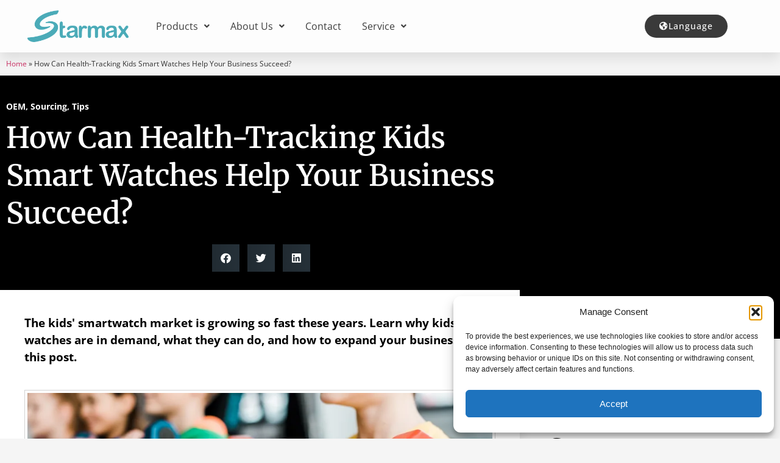

--- FILE ---
content_type: text/html; charset=UTF-8
request_url: https://istarmax.com/blog/how-can-health-tracking-kids-smart-watches-help-your-business-succeed/
body_size: 37542
content:
<!doctype html>
<html lang="en-US">
<head>
	<meta charset="UTF-8">
	<meta name="viewport" content="width=device-width, initial-scale=1">
	<link rel="profile" href="https://gmpg.org/xfn/11">
	<meta name='robots' content='index, follow, max-snippet:-1, max-image-preview:large, max-video-preview:-1' />
	<style>img:is([sizes="auto" i], [sizes^="auto," i]) { contain-intrinsic-size: 3000px 1500px }</style>
	<link rel="alternate" hreflang="en" href="https://istarmax.com/blog/how-can-health-tracking-kids-smart-watches-help-your-business-succeed/" />
<link rel="alternate" hreflang="ja" href="https://istarmax.com/ja/blog/%e5%81%a5%e5%ba%b7%e8%bf%bd%e8%b7%a1%e3%82%ad%e3%83%83%e3%82%ba%e3%82%b9%e3%83%9e%e3%83%bc%e3%83%88%e3%82%a6%e3%82%a9%e3%83%83%e3%83%81%e3%81%af%e3%80%81%e3%83%93%e3%82%b8%e3%83%8d%e3%82%b9%e3%81%ae/" />
<link rel="alternate" hreflang="de" href="https://istarmax.com/de/blog/wie-koennen-kinder-smartwatches-zur-gesundheitsueberwachung-ihrem-unternehmen-zum-erfolg-verhelfen/" />
<link rel="alternate" hreflang="es" href="https://istarmax.com/es/blog/como-pueden-los-relojes-inteligentes-para-ninos-con-seguimiento-de-la-salud-ayudar-a-su-negocio-a-tener-exito/" />
<link rel="alternate" hreflang="fr" href="https://istarmax.com/fr/blog/comment-les-montres-intelligentes-pour-enfants-avec-suivi-de-la-sante-peuvent-elles-aider-votre-entreprise-a-reussir/" />
<link rel="alternate" hreflang="ar" href="https://istarmax.com/ar/blog/%d9%83%d9%8a%d9%81-%d9%8a%d9%85%d9%83%d9%86-%d9%84%d9%84%d8%b3%d8%a7%d8%b9%d8%a7%d8%aa-%d8%a7%d9%84%d8%b0%d9%83%d9%8a%d8%a9-%d9%84%d9%84%d8%a3%d8%b7%d9%81%d8%a7%d9%84-%d8%a7%d9%84%d8%aa%d9%8a-%d8%aa/" />
<link rel="alternate" hreflang="hi" href="https://istarmax.com/hi/blog/%e0%a4%b9%e0%a5%87%e0%a4%b2%e0%a5%8d%e0%a4%a5-%e0%a4%9f%e0%a5%8d%e0%a4%b0%e0%a5%88%e0%a4%95%e0%a4%bf%e0%a4%82%e0%a4%97-%e0%a4%95%e0%a4%bf%e0%a4%a1%e0%a5%8d%e0%a4%b8-%e0%a4%b8%e0%a5%8d%e0%a4%ae/" />
<link rel="alternate" hreflang="ko" href="https://istarmax.com/ko/blog/%ea%b1%b4%ea%b0%95-%ec%b6%94%ec%a0%81-%ec%96%b4%eb%a6%b0%ec%9d%b4-%ec%8a%a4%eb%a7%88%ed%8a%b8-%ec%8b%9c%ea%b3%84%ea%b0%80-%eb%b9%84%ec%a6%88%eb%8b%88%ec%8a%a4-%ec%84%b1%ea%b3%b5%ec%97%90-%ec%96%b4/" />
<link rel="alternate" hreflang="ru" href="https://istarmax.com/ru/blog/%d0%ba%d0%b0%d0%ba-%d0%b4%d0%b5%d1%82%d1%81%d0%ba%d0%b8%d0%b5-%d1%81%d0%bc%d0%b0%d1%80%d1%82-%d1%87%d0%b0%d1%81%d1%8b-%d0%b4%d0%bb%d1%8f-%d0%be%d1%82%d1%81%d0%bb%d0%b5%d0%b6%d0%b8%d0%b2%d0%b0%d0%bd/" />
<link rel="alternate" hreflang="nl" href="https://istarmax.com/nl/blog/hoe-kunnen-health-tracking-smart-watches-voor-kinderen-uw-bedrijf-helpen-slagen/" />
<link rel="alternate" hreflang="it" href="https://istarmax.com/it/blog/in-che-modo-gli-smartwatch-per-bambini-con-monitoraggio-della-salute-possono-aiutare-la-tua-azienda-ad-avere-successo/" />
<link rel="alternate" hreflang="fa" href="https://istarmax.com/fa/blog/%da%86%da%af%d9%88%d9%86%d9%87-%d8%b3%d8%a7%d8%b9%d8%aa-%d9%87%d8%a7%db%8c-%d9%87%d9%88%d8%b4%d9%85%d9%86%d8%af-%da%a9%d9%88%d8%af%da%a9%d8%a7%d9%86-%d8%b1%d8%af%db%8c%d8%a7%d8%a8%db%8c-%d8%b3%d9%84/" />
<link rel="alternate" hreflang="tr" href="https://istarmax.com/tr/blog/saglik-takibi-cocuk-akilli-saatleri-isletmenizin-basarili-olmasina-nasil-yardimci-olabilir/" />
<link rel="alternate" hreflang="ur" href="https://istarmax.com/ur/blog/%d8%b5%d8%ad%d8%aa-%d9%be%d8%b1-%d9%86%d8%b8%d8%b1-%d8%b1%da%a9%da%be%d9%86%db%92-%d9%88%d8%a7%d9%84%db%92-%d8%a8%da%86%d9%88%da%ba-%da%a9%db%8c-%d8%a7%d8%b3%d9%85%d8%a7%d8%b1%d9%b9-%da%af%da%be%da%91/" />
<link rel="alternate" hreflang="vi" href="https://istarmax.com/vi/blog/dong-ho-thong-minh-theo-doi-suc-khoe-tre-em-co-the-giup-doanh-nghiep-cua-ban-thanh-cong-nhu-the-nao/" />
<link rel="alternate" hreflang="x-default" href="https://istarmax.com/blog/how-can-health-tracking-kids-smart-watches-help-your-business-succeed/" />
<!-- Google tag (gtag.js) consent mode dataLayer added by Site Kit -->
<script id="google_gtagjs-js-consent-mode-data-layer">
window.dataLayer = window.dataLayer || [];function gtag(){dataLayer.push(arguments);}
gtag('consent', 'default', {"ad_personalization":"denied","ad_storage":"denied","ad_user_data":"denied","analytics_storage":"denied","functionality_storage":"denied","security_storage":"denied","personalization_storage":"denied","region":["AT","BE","BG","CH","CY","CZ","DE","DK","EE","ES","FI","FR","GB","GR","HR","HU","IE","IS","IT","LI","LT","LU","LV","MT","NL","NO","PL","PT","RO","SE","SI","SK"],"wait_for_update":500});
window._googlesitekitConsentCategoryMap = {"statistics":["analytics_storage"],"marketing":["ad_storage","ad_user_data","ad_personalization"],"functional":["functionality_storage","security_storage"],"preferences":["personalization_storage"]};
window._googlesitekitConsents = {"ad_personalization":"denied","ad_storage":"denied","ad_user_data":"denied","analytics_storage":"denied","functionality_storage":"denied","security_storage":"denied","personalization_storage":"denied","region":["AT","BE","BG","CH","CY","CZ","DE","DK","EE","ES","FI","FR","GB","GR","HR","HU","IE","IS","IT","LI","LT","LU","LV","MT","NL","NO","PL","PT","RO","SE","SI","SK"],"wait_for_update":500};
</script>
<!-- End Google tag (gtag.js) consent mode dataLayer added by Site Kit -->

	<!-- This site is optimized with the Yoast SEO plugin v26.7 - https://yoast.com/wordpress/plugins/seo/ -->
	<title>How Can Health-Tracking Kids Smart Watches Help Your Business Succeed? - Smart Watch, Fitness Tracker Manufacturer, OEM, ODM | Starmax Technology</title>
	<link rel="canonical" href="https://istarmax.com/blog/how-can-health-tracking-kids-smart-watches-help-your-business-succeed/" />
	<meta property="og:locale" content="en_US" />
	<meta property="og:type" content="article" />
	<meta property="og:title" content="How Can Health-Tracking Kids Smart Watches Help Your Business Succeed? - Smart Watch, Fitness Tracker Manufacturer, OEM, ODM | Starmax Technology" />
	<meta property="og:description" content="The kids&#039; smartwatch market is growing so fast these years. Learn why kids&#039; watches are in demand, what they can do, and how to expand your business from this post." />
	<meta property="og:url" content="https://istarmax.com/blog/how-can-health-tracking-kids-smart-watches-help-your-business-succeed/" />
	<meta property="og:site_name" content="Smart Watch, Fitness Tracker Manufacturer, OEM, ODM | Starmax Technology" />
	<meta property="article:publisher" content="https://www.facebook.com/istarmax" />
	<meta property="article:published_time" content="2023-02-28T09:12:15+00:00" />
	<meta property="article:modified_time" content="2025-07-01T06:08:02+00:00" />
	<meta property="og:image" content="https://istarmax.com/wp-content/uploads/2023/02/Kids-Training-Wearing-Smart-Watches-jpg.webp" />
	<meta property="og:image:width" content="1300" />
	<meta property="og:image:height" content="866" />
	<meta property="og:image:type" content="image/jpeg" />
	<meta name="author" content="Sitemaster" />
	<meta name="twitter:card" content="summary_large_image" />
	<meta name="twitter:label1" content="Written by" />
	<meta name="twitter:data1" content="Sitemaster" />
	<meta name="twitter:label2" content="Est. reading time" />
	<meta name="twitter:data2" content="7 minutes" />
	<script type="application/ld+json" class="yoast-schema-graph">{"@context":"https://schema.org","@graph":[{"@type":"Article","@id":"https://istarmax.com/blog/how-can-health-tracking-kids-smart-watches-help-your-business-succeed/#article","isPartOf":{"@id":"https://istarmax.com/blog/how-can-health-tracking-kids-smart-watches-help-your-business-succeed/"},"author":{"name":"Sitemaster","@id":"https://istarmax.com/#/schema/person/34d6db26f29cfe3126b8a1d9faa34012"},"headline":"How Can Health-Tracking Kids Smart Watches Help Your Business Succeed?","datePublished":"2023-02-28T09:12:15+00:00","dateModified":"2025-07-01T06:08:02+00:00","mainEntityOfPage":{"@id":"https://istarmax.com/blog/how-can-health-tracking-kids-smart-watches-help-your-business-succeed/"},"wordCount":1530,"publisher":{"@id":"https://istarmax.com/#organization"},"image":{"@id":"https://istarmax.com/blog/how-can-health-tracking-kids-smart-watches-help-your-business-succeed/#primaryimage"},"thumbnailUrl":"https://istarmax.com/wp-content/uploads/2023/02/Kids-Training-Wearing-Smart-Watches-jpg.webp","articleSection":["OEM","Sourcing","Tips"],"inLanguage":"en-US"},{"@type":"WebPage","@id":"https://istarmax.com/blog/how-can-health-tracking-kids-smart-watches-help-your-business-succeed/","url":"https://istarmax.com/blog/how-can-health-tracking-kids-smart-watches-help-your-business-succeed/","name":"How Can Health-Tracking Kids Smart Watches Help Your Business Succeed? - Smart Watch, Fitness Tracker Manufacturer, OEM, ODM | Starmax Technology","isPartOf":{"@id":"https://istarmax.com/#website"},"primaryImageOfPage":{"@id":"https://istarmax.com/blog/how-can-health-tracking-kids-smart-watches-help-your-business-succeed/#primaryimage"},"image":{"@id":"https://istarmax.com/blog/how-can-health-tracking-kids-smart-watches-help-your-business-succeed/#primaryimage"},"thumbnailUrl":"https://istarmax.com/wp-content/uploads/2023/02/Kids-Training-Wearing-Smart-Watches-jpg.webp","datePublished":"2023-02-28T09:12:15+00:00","dateModified":"2025-07-01T06:08:02+00:00","breadcrumb":{"@id":"https://istarmax.com/blog/how-can-health-tracking-kids-smart-watches-help-your-business-succeed/#breadcrumb"},"inLanguage":"en-US","potentialAction":[{"@type":"ReadAction","target":["https://istarmax.com/blog/how-can-health-tracking-kids-smart-watches-help-your-business-succeed/"]}]},{"@type":"ImageObject","inLanguage":"en-US","@id":"https://istarmax.com/blog/how-can-health-tracking-kids-smart-watches-help-your-business-succeed/#primaryimage","url":"https://istarmax.com/wp-content/uploads/2023/02/Kids-Training-Wearing-Smart-Watches-jpg.webp","contentUrl":"https://istarmax.com/wp-content/uploads/2023/02/Kids-Training-Wearing-Smart-Watches-jpg.webp","width":1300,"height":866,"caption":"Kids Training Wearing Smart Watches"},{"@type":"BreadcrumbList","@id":"https://istarmax.com/blog/how-can-health-tracking-kids-smart-watches-help-your-business-succeed/#breadcrumb","itemListElement":[{"@type":"ListItem","position":1,"name":"Home","item":"https://istarmax.com/"},{"@type":"ListItem","position":2,"name":"How Can Health-Tracking Kids Smart Watches Help Your Business Succeed?"}]},{"@type":"WebSite","@id":"https://istarmax.com/#website","url":"https://istarmax.com/","name":"Smart Watch, Fitness Tracker Manufacturer, OEM, ODM | Starmax Technology","description":"","publisher":{"@id":"https://istarmax.com/#organization"},"potentialAction":[{"@type":"SearchAction","target":{"@type":"EntryPoint","urlTemplate":"https://istarmax.com/?s={search_term_string}"},"query-input":{"@type":"PropertyValueSpecification","valueRequired":true,"valueName":"search_term_string"}}],"inLanguage":"en-US"},{"@type":"Organization","@id":"https://istarmax.com/#organization","name":"Smart Watch, Fitness Tracker Manufacturer, OEM, ODM | Starmax Technology","url":"https://istarmax.com/","logo":{"@type":"ImageObject","inLanguage":"en-US","@id":"https://istarmax.com/#/schema/logo/image/","url":"https://istarmax.com/wp-content/uploads/2021/12/starmax-logo.png","contentUrl":"https://istarmax.com/wp-content/uploads/2021/12/starmax-logo.png","width":600,"height":188,"caption":"Smart Watch, Fitness Tracker Manufacturer, OEM, ODM | Starmax Technology"},"image":{"@id":"https://istarmax.com/#/schema/logo/image/"},"sameAs":["https://www.facebook.com/istarmax","https://www.linkedin.com/company/shenzhen-starmax-smartwatch/"]},{"@type":"Person","@id":"https://istarmax.com/#/schema/person/34d6db26f29cfe3126b8a1d9faa34012","name":"Sitemaster","image":{"@type":"ImageObject","inLanguage":"en-US","@id":"https://istarmax.com/#/schema/person/image/","url":"https://secure.gravatar.com/avatar/a49449d8390e4e7e2041c1c0577f73f657193bb5a70b54bd850a5fa628910ead?s=96&d=mm&r=g","contentUrl":"https://secure.gravatar.com/avatar/a49449d8390e4e7e2041c1c0577f73f657193bb5a70b54bd850a5fa628910ead?s=96&d=mm&r=g","caption":"Sitemaster"},"sameAs":["https://istarmax.com"],"url":"https://istarmax.com/blog/author/xingmaikejiadmin/"}]}</script>
	<!-- / Yoast SEO plugin. -->


<meta name="dc.title" content="Boost Your Business with Health-Tracking Kids Smartwatches | Starmax Technology">
<meta name="dc.description" content="Discover the booming kids&#039; smartwatch market. Learn why kids&#039; watches are in demand, what they can do, and how to expand your business from this post.">
<meta name="dc.relation" content="https://istarmax.com/blog/how-can-health-tracking-kids-smart-watches-help-your-business-succeed/">
<meta name="dc.source" content="https://istarmax.com/">
<meta name="dc.language" content="en_US">
<meta name="description" content="Discover the booming kids&#039; smartwatch market. Learn why kids&#039; watches are in demand, what they can do, and how to expand your business from this post.">
<meta name="robots" content="index, follow, max-snippet:-1, max-image-preview:large, max-video-preview:-1">
<link rel="canonical" href="https://istarmax.com/blog/how-can-health-tracking-kids-smart-watches-help-your-business-succeed/">
<meta property="og:url" content="https://istarmax.com/blog/how-can-health-tracking-kids-smart-watches-help-your-business-succeed/">
<meta property="og:site_name" content="Smart Watch, Fitness Tracker Manufacturer, OEM, ODM | Starmax Technology">
<meta property="og:locale" content="en_US">
<meta property="og:locale:alternate" content="ar">
<meta property="og:locale:alternate" content="de_DE">
<meta property="og:locale:alternate" content="es_ES">
<meta property="og:locale:alternate" content="fa_IR">
<meta property="og:locale:alternate" content="fr_FR">
<meta property="og:locale:alternate" content="hi_IN">
<meta property="og:locale:alternate" content="it_IT">
<meta property="og:locale:alternate" content="ja_JP">
<meta property="og:locale:alternate" content="ko_KR">
<meta property="og:locale:alternate" content="nl_NL">
<meta property="og:locale:alternate" content="ru_RU">
<meta property="og:locale:alternate" content="tr_TR">
<meta property="og:locale:alternate" content="ur">
<meta property="og:locale:alternate" content="vi_VN">
<meta property="og:type" content="article">
<meta property="article:author" content="https://www.facebook.com/istarmax/">
<meta property="article:publisher" content="https://www.facebook.com/istarmax/">
<meta property="article:section" content="Sourcing">
<meta property="og:title" content="Boost Your Business with Health-Tracking Kids Smartwatches | Starmax Technology">
<meta property="og:description" content="Discover the booming kids&#039; smartwatch market. Learn why kids&#039; watches are in demand, what they can do, and how to expand your business from this post.">
<meta property="og:image" content="https://istarmax.com/wp-content/uploads/2023/02/Kids-Training-Wearing-Smart-Watches-jpg.webp">
<meta property="og:image:secure_url" content="https://istarmax.com/wp-content/uploads/2023/02/Kids-Training-Wearing-Smart-Watches-jpg.webp">
<meta property="og:image:width" content="1300">
<meta property="og:image:height" content="866">
<meta property="og:image:alt" content="Kids Training Wearing Smart Watches">
<meta name="twitter:card" content="summary">
<meta name="twitter:title" content="Boost Your Business with Health-Tracking Kids Smartwatches | Starmax Technology">
<meta name="twitter:description" content="Discover the booming kids&#039; smartwatch market. Learn why kids&#039; watches are in demand, what they can do, and how to expand your business from this post.">
<meta name="twitter:image" content="https://istarmax.com/wp-content/uploads/2023/02/Kids-Training-Wearing-Smart-Watches-jpg.webp">
<link rel='dns-prefetch' href='//www.googletagmanager.com' />
<link rel="alternate" type="application/rss+xml" title="Smart Watch, Fitness Tracker Manufacturer, OEM, ODM | Starmax Technology &raquo; Feed" href="https://istarmax.com/feed/" />
<link rel="alternate" type="application/rss+xml" title="Smart Watch, Fitness Tracker Manufacturer, OEM, ODM | Starmax Technology &raquo; Comments Feed" href="https://istarmax.com/comments/feed/" />
		<script type="application/ld+json">{"@context":"https:\/\/schema.org\/","@type":"BlogPosting","datePublished":"2023-02-28T09:12:15+00:00","dateModified":"2025-07-01T06:08:02+00:00","mainEntityOfPage":{"@type":"WebPage","@id":"https:\/\/istarmax.com\/blog\/how-can-health-tracking-kids-smart-watches-help-your-business-succeed\/"},"headline":"How Can Health-Tracking Kids Smart Watches Help Your Business Succeed?","author":{"@type":"Person","name":"Sitemaster","url":"https:\/\/istarmax.com"},"image":{"@type":"ImageObject","url":"https:\/\/istarmax.com\/wp-content\/uploads\/2023\/02\/Kids-Training-Wearing-Smart-Watches-jpg.webp"},"publisher":{"@type":"Organization","name":"Shenzhen Starmax Technology Company Limited","logo":{"@type":"ImageObject","url":"https:\/\/istarmax.com\/wp-content\/uploads\/2021\/12\/starmax-logo.png","width":"600","height":"188"},"sameAs":["https:\/\/www.facebook.com\/istarmax\/"]},"description":"The kids&#039; smartwatch market is growing so fast these years. Learn why kids&#039; watches are in demand, what they can do, and how to expand your business from this post."}</script>
<script>
window._wpemojiSettings = {"baseUrl":"https:\/\/s.w.org\/images\/core\/emoji\/16.0.1\/72x72\/","ext":".png","svgUrl":"https:\/\/s.w.org\/images\/core\/emoji\/16.0.1\/svg\/","svgExt":".svg","source":{"concatemoji":"https:\/\/istarmax.com\/wp-includes\/js\/wp-emoji-release.min.js?ver=6.8.3"}};
/*! This file is auto-generated */
!function(s,n){var o,i,e;function c(e){try{var t={supportTests:e,timestamp:(new Date).valueOf()};sessionStorage.setItem(o,JSON.stringify(t))}catch(e){}}function p(e,t,n){e.clearRect(0,0,e.canvas.width,e.canvas.height),e.fillText(t,0,0);var t=new Uint32Array(e.getImageData(0,0,e.canvas.width,e.canvas.height).data),a=(e.clearRect(0,0,e.canvas.width,e.canvas.height),e.fillText(n,0,0),new Uint32Array(e.getImageData(0,0,e.canvas.width,e.canvas.height).data));return t.every(function(e,t){return e===a[t]})}function u(e,t){e.clearRect(0,0,e.canvas.width,e.canvas.height),e.fillText(t,0,0);for(var n=e.getImageData(16,16,1,1),a=0;a<n.data.length;a++)if(0!==n.data[a])return!1;return!0}function f(e,t,n,a){switch(t){case"flag":return n(e,"\ud83c\udff3\ufe0f\u200d\u26a7\ufe0f","\ud83c\udff3\ufe0f\u200b\u26a7\ufe0f")?!1:!n(e,"\ud83c\udde8\ud83c\uddf6","\ud83c\udde8\u200b\ud83c\uddf6")&&!n(e,"\ud83c\udff4\udb40\udc67\udb40\udc62\udb40\udc65\udb40\udc6e\udb40\udc67\udb40\udc7f","\ud83c\udff4\u200b\udb40\udc67\u200b\udb40\udc62\u200b\udb40\udc65\u200b\udb40\udc6e\u200b\udb40\udc67\u200b\udb40\udc7f");case"emoji":return!a(e,"\ud83e\udedf")}return!1}function g(e,t,n,a){var r="undefined"!=typeof WorkerGlobalScope&&self instanceof WorkerGlobalScope?new OffscreenCanvas(300,150):s.createElement("canvas"),o=r.getContext("2d",{willReadFrequently:!0}),i=(o.textBaseline="top",o.font="600 32px Arial",{});return e.forEach(function(e){i[e]=t(o,e,n,a)}),i}function t(e){var t=s.createElement("script");t.src=e,t.defer=!0,s.head.appendChild(t)}"undefined"!=typeof Promise&&(o="wpEmojiSettingsSupports",i=["flag","emoji"],n.supports={everything:!0,everythingExceptFlag:!0},e=new Promise(function(e){s.addEventListener("DOMContentLoaded",e,{once:!0})}),new Promise(function(t){var n=function(){try{var e=JSON.parse(sessionStorage.getItem(o));if("object"==typeof e&&"number"==typeof e.timestamp&&(new Date).valueOf()<e.timestamp+604800&&"object"==typeof e.supportTests)return e.supportTests}catch(e){}return null}();if(!n){if("undefined"!=typeof Worker&&"undefined"!=typeof OffscreenCanvas&&"undefined"!=typeof URL&&URL.createObjectURL&&"undefined"!=typeof Blob)try{var e="postMessage("+g.toString()+"("+[JSON.stringify(i),f.toString(),p.toString(),u.toString()].join(",")+"));",a=new Blob([e],{type:"text/javascript"}),r=new Worker(URL.createObjectURL(a),{name:"wpTestEmojiSupports"});return void(r.onmessage=function(e){c(n=e.data),r.terminate(),t(n)})}catch(e){}c(n=g(i,f,p,u))}t(n)}).then(function(e){for(var t in e)n.supports[t]=e[t],n.supports.everything=n.supports.everything&&n.supports[t],"flag"!==t&&(n.supports.everythingExceptFlag=n.supports.everythingExceptFlag&&n.supports[t]);n.supports.everythingExceptFlag=n.supports.everythingExceptFlag&&!n.supports.flag,n.DOMReady=!1,n.readyCallback=function(){n.DOMReady=!0}}).then(function(){return e}).then(function(){var e;n.supports.everything||(n.readyCallback(),(e=n.source||{}).concatemoji?t(e.concatemoji):e.wpemoji&&e.twemoji&&(t(e.twemoji),t(e.wpemoji)))}))}((window,document),window._wpemojiSettings);
</script>
<style id='wp-emoji-styles-inline-css'>

	img.wp-smiley, img.emoji {
		display: inline !important;
		border: none !important;
		box-shadow: none !important;
		height: 1em !important;
		width: 1em !important;
		margin: 0 0.07em !important;
		vertical-align: -0.1em !important;
		background: none !important;
		padding: 0 !important;
	}
</style>
<link rel='stylesheet' id='wp-block-library-css' href='https://istarmax.com/wp-includes/css/dist/block-library/style.min.css?ver=6.8.3' media='all' />
<style id='wpseopress-local-business-style-inline-css'>
span.wp-block-wpseopress-local-business-field{margin-right:8px}

</style>
<style id='wpseopress-table-of-contents-style-inline-css'>
.wp-block-wpseopress-table-of-contents li.active>a{font-weight:bold}

</style>
<style id='global-styles-inline-css'>
:root{--wp--preset--aspect-ratio--square: 1;--wp--preset--aspect-ratio--4-3: 4/3;--wp--preset--aspect-ratio--3-4: 3/4;--wp--preset--aspect-ratio--3-2: 3/2;--wp--preset--aspect-ratio--2-3: 2/3;--wp--preset--aspect-ratio--16-9: 16/9;--wp--preset--aspect-ratio--9-16: 9/16;--wp--preset--color--black: #000000;--wp--preset--color--cyan-bluish-gray: #abb8c3;--wp--preset--color--white: #ffffff;--wp--preset--color--pale-pink: #f78da7;--wp--preset--color--vivid-red: #cf2e2e;--wp--preset--color--luminous-vivid-orange: #ff6900;--wp--preset--color--luminous-vivid-amber: #fcb900;--wp--preset--color--light-green-cyan: #7bdcb5;--wp--preset--color--vivid-green-cyan: #00d084;--wp--preset--color--pale-cyan-blue: #8ed1fc;--wp--preset--color--vivid-cyan-blue: #0693e3;--wp--preset--color--vivid-purple: #9b51e0;--wp--preset--gradient--vivid-cyan-blue-to-vivid-purple: linear-gradient(135deg,rgba(6,147,227,1) 0%,rgb(155,81,224) 100%);--wp--preset--gradient--light-green-cyan-to-vivid-green-cyan: linear-gradient(135deg,rgb(122,220,180) 0%,rgb(0,208,130) 100%);--wp--preset--gradient--luminous-vivid-amber-to-luminous-vivid-orange: linear-gradient(135deg,rgba(252,185,0,1) 0%,rgba(255,105,0,1) 100%);--wp--preset--gradient--luminous-vivid-orange-to-vivid-red: linear-gradient(135deg,rgba(255,105,0,1) 0%,rgb(207,46,46) 100%);--wp--preset--gradient--very-light-gray-to-cyan-bluish-gray: linear-gradient(135deg,rgb(238,238,238) 0%,rgb(169,184,195) 100%);--wp--preset--gradient--cool-to-warm-spectrum: linear-gradient(135deg,rgb(74,234,220) 0%,rgb(151,120,209) 20%,rgb(207,42,186) 40%,rgb(238,44,130) 60%,rgb(251,105,98) 80%,rgb(254,248,76) 100%);--wp--preset--gradient--blush-light-purple: linear-gradient(135deg,rgb(255,206,236) 0%,rgb(152,150,240) 100%);--wp--preset--gradient--blush-bordeaux: linear-gradient(135deg,rgb(254,205,165) 0%,rgb(254,45,45) 50%,rgb(107,0,62) 100%);--wp--preset--gradient--luminous-dusk: linear-gradient(135deg,rgb(255,203,112) 0%,rgb(199,81,192) 50%,rgb(65,88,208) 100%);--wp--preset--gradient--pale-ocean: linear-gradient(135deg,rgb(255,245,203) 0%,rgb(182,227,212) 50%,rgb(51,167,181) 100%);--wp--preset--gradient--electric-grass: linear-gradient(135deg,rgb(202,248,128) 0%,rgb(113,206,126) 100%);--wp--preset--gradient--midnight: linear-gradient(135deg,rgb(2,3,129) 0%,rgb(40,116,252) 100%);--wp--preset--font-size--small: 13px;--wp--preset--font-size--medium: 20px;--wp--preset--font-size--large: 36px;--wp--preset--font-size--x-large: 42px;--wp--preset--spacing--20: 0.44rem;--wp--preset--spacing--30: 0.67rem;--wp--preset--spacing--40: 1rem;--wp--preset--spacing--50: 1.5rem;--wp--preset--spacing--60: 2.25rem;--wp--preset--spacing--70: 3.38rem;--wp--preset--spacing--80: 5.06rem;--wp--preset--shadow--natural: 6px 6px 9px rgba(0, 0, 0, 0.2);--wp--preset--shadow--deep: 12px 12px 50px rgba(0, 0, 0, 0.4);--wp--preset--shadow--sharp: 6px 6px 0px rgba(0, 0, 0, 0.2);--wp--preset--shadow--outlined: 6px 6px 0px -3px rgba(255, 255, 255, 1), 6px 6px rgba(0, 0, 0, 1);--wp--preset--shadow--crisp: 6px 6px 0px rgba(0, 0, 0, 1);}:root { --wp--style--global--content-size: 800px;--wp--style--global--wide-size: 1200px; }:where(body) { margin: 0; }.wp-site-blocks > .alignleft { float: left; margin-right: 2em; }.wp-site-blocks > .alignright { float: right; margin-left: 2em; }.wp-site-blocks > .aligncenter { justify-content: center; margin-left: auto; margin-right: auto; }:where(.wp-site-blocks) > * { margin-block-start: 24px; margin-block-end: 0; }:where(.wp-site-blocks) > :first-child { margin-block-start: 0; }:where(.wp-site-blocks) > :last-child { margin-block-end: 0; }:root { --wp--style--block-gap: 24px; }:root :where(.is-layout-flow) > :first-child{margin-block-start: 0;}:root :where(.is-layout-flow) > :last-child{margin-block-end: 0;}:root :where(.is-layout-flow) > *{margin-block-start: 24px;margin-block-end: 0;}:root :where(.is-layout-constrained) > :first-child{margin-block-start: 0;}:root :where(.is-layout-constrained) > :last-child{margin-block-end: 0;}:root :where(.is-layout-constrained) > *{margin-block-start: 24px;margin-block-end: 0;}:root :where(.is-layout-flex){gap: 24px;}:root :where(.is-layout-grid){gap: 24px;}.is-layout-flow > .alignleft{float: left;margin-inline-start: 0;margin-inline-end: 2em;}.is-layout-flow > .alignright{float: right;margin-inline-start: 2em;margin-inline-end: 0;}.is-layout-flow > .aligncenter{margin-left: auto !important;margin-right: auto !important;}.is-layout-constrained > .alignleft{float: left;margin-inline-start: 0;margin-inline-end: 2em;}.is-layout-constrained > .alignright{float: right;margin-inline-start: 2em;margin-inline-end: 0;}.is-layout-constrained > .aligncenter{margin-left: auto !important;margin-right: auto !important;}.is-layout-constrained > :where(:not(.alignleft):not(.alignright):not(.alignfull)){max-width: var(--wp--style--global--content-size);margin-left: auto !important;margin-right: auto !important;}.is-layout-constrained > .alignwide{max-width: var(--wp--style--global--wide-size);}body .is-layout-flex{display: flex;}.is-layout-flex{flex-wrap: wrap;align-items: center;}.is-layout-flex > :is(*, div){margin: 0;}body .is-layout-grid{display: grid;}.is-layout-grid > :is(*, div){margin: 0;}body{padding-top: 0px;padding-right: 0px;padding-bottom: 0px;padding-left: 0px;}a:where(:not(.wp-element-button)){text-decoration: underline;}:root :where(.wp-element-button, .wp-block-button__link){background-color: #32373c;border-width: 0;color: #fff;font-family: inherit;font-size: inherit;line-height: inherit;padding: calc(0.667em + 2px) calc(1.333em + 2px);text-decoration: none;}.has-black-color{color: var(--wp--preset--color--black) !important;}.has-cyan-bluish-gray-color{color: var(--wp--preset--color--cyan-bluish-gray) !important;}.has-white-color{color: var(--wp--preset--color--white) !important;}.has-pale-pink-color{color: var(--wp--preset--color--pale-pink) !important;}.has-vivid-red-color{color: var(--wp--preset--color--vivid-red) !important;}.has-luminous-vivid-orange-color{color: var(--wp--preset--color--luminous-vivid-orange) !important;}.has-luminous-vivid-amber-color{color: var(--wp--preset--color--luminous-vivid-amber) !important;}.has-light-green-cyan-color{color: var(--wp--preset--color--light-green-cyan) !important;}.has-vivid-green-cyan-color{color: var(--wp--preset--color--vivid-green-cyan) !important;}.has-pale-cyan-blue-color{color: var(--wp--preset--color--pale-cyan-blue) !important;}.has-vivid-cyan-blue-color{color: var(--wp--preset--color--vivid-cyan-blue) !important;}.has-vivid-purple-color{color: var(--wp--preset--color--vivid-purple) !important;}.has-black-background-color{background-color: var(--wp--preset--color--black) !important;}.has-cyan-bluish-gray-background-color{background-color: var(--wp--preset--color--cyan-bluish-gray) !important;}.has-white-background-color{background-color: var(--wp--preset--color--white) !important;}.has-pale-pink-background-color{background-color: var(--wp--preset--color--pale-pink) !important;}.has-vivid-red-background-color{background-color: var(--wp--preset--color--vivid-red) !important;}.has-luminous-vivid-orange-background-color{background-color: var(--wp--preset--color--luminous-vivid-orange) !important;}.has-luminous-vivid-amber-background-color{background-color: var(--wp--preset--color--luminous-vivid-amber) !important;}.has-light-green-cyan-background-color{background-color: var(--wp--preset--color--light-green-cyan) !important;}.has-vivid-green-cyan-background-color{background-color: var(--wp--preset--color--vivid-green-cyan) !important;}.has-pale-cyan-blue-background-color{background-color: var(--wp--preset--color--pale-cyan-blue) !important;}.has-vivid-cyan-blue-background-color{background-color: var(--wp--preset--color--vivid-cyan-blue) !important;}.has-vivid-purple-background-color{background-color: var(--wp--preset--color--vivid-purple) !important;}.has-black-border-color{border-color: var(--wp--preset--color--black) !important;}.has-cyan-bluish-gray-border-color{border-color: var(--wp--preset--color--cyan-bluish-gray) !important;}.has-white-border-color{border-color: var(--wp--preset--color--white) !important;}.has-pale-pink-border-color{border-color: var(--wp--preset--color--pale-pink) !important;}.has-vivid-red-border-color{border-color: var(--wp--preset--color--vivid-red) !important;}.has-luminous-vivid-orange-border-color{border-color: var(--wp--preset--color--luminous-vivid-orange) !important;}.has-luminous-vivid-amber-border-color{border-color: var(--wp--preset--color--luminous-vivid-amber) !important;}.has-light-green-cyan-border-color{border-color: var(--wp--preset--color--light-green-cyan) !important;}.has-vivid-green-cyan-border-color{border-color: var(--wp--preset--color--vivid-green-cyan) !important;}.has-pale-cyan-blue-border-color{border-color: var(--wp--preset--color--pale-cyan-blue) !important;}.has-vivid-cyan-blue-border-color{border-color: var(--wp--preset--color--vivid-cyan-blue) !important;}.has-vivid-purple-border-color{border-color: var(--wp--preset--color--vivid-purple) !important;}.has-vivid-cyan-blue-to-vivid-purple-gradient-background{background: var(--wp--preset--gradient--vivid-cyan-blue-to-vivid-purple) !important;}.has-light-green-cyan-to-vivid-green-cyan-gradient-background{background: var(--wp--preset--gradient--light-green-cyan-to-vivid-green-cyan) !important;}.has-luminous-vivid-amber-to-luminous-vivid-orange-gradient-background{background: var(--wp--preset--gradient--luminous-vivid-amber-to-luminous-vivid-orange) !important;}.has-luminous-vivid-orange-to-vivid-red-gradient-background{background: var(--wp--preset--gradient--luminous-vivid-orange-to-vivid-red) !important;}.has-very-light-gray-to-cyan-bluish-gray-gradient-background{background: var(--wp--preset--gradient--very-light-gray-to-cyan-bluish-gray) !important;}.has-cool-to-warm-spectrum-gradient-background{background: var(--wp--preset--gradient--cool-to-warm-spectrum) !important;}.has-blush-light-purple-gradient-background{background: var(--wp--preset--gradient--blush-light-purple) !important;}.has-blush-bordeaux-gradient-background{background: var(--wp--preset--gradient--blush-bordeaux) !important;}.has-luminous-dusk-gradient-background{background: var(--wp--preset--gradient--luminous-dusk) !important;}.has-pale-ocean-gradient-background{background: var(--wp--preset--gradient--pale-ocean) !important;}.has-electric-grass-gradient-background{background: var(--wp--preset--gradient--electric-grass) !important;}.has-midnight-gradient-background{background: var(--wp--preset--gradient--midnight) !important;}.has-small-font-size{font-size: var(--wp--preset--font-size--small) !important;}.has-medium-font-size{font-size: var(--wp--preset--font-size--medium) !important;}.has-large-font-size{font-size: var(--wp--preset--font-size--large) !important;}.has-x-large-font-size{font-size: var(--wp--preset--font-size--x-large) !important;}
:root :where(.wp-block-pullquote){font-size: 1.5em;line-height: 1.6;}
</style>
<link rel='stylesheet' id='wpml-legacy-dropdown-0-css' href='https://istarmax.com/wp-content/plugins/sitepress-multilingual-cms/templates/language-switchers/legacy-dropdown/style.min.css?ver=1' media='all' />
<link rel='stylesheet' id='wpml-legacy-horizontal-list-0-css' href='https://istarmax.com/wp-content/plugins/sitepress-multilingual-cms/templates/language-switchers/legacy-list-horizontal/style.min.css?ver=1' media='all' />
<style id='wpml-legacy-horizontal-list-0-inline-css'>
.wpml-ls-statics-footer{background-color:#ffffff;}.wpml-ls-statics-footer a, .wpml-ls-statics-footer .wpml-ls-sub-menu a, .wpml-ls-statics-footer .wpml-ls-sub-menu a:link, .wpml-ls-statics-footer li:not(.wpml-ls-current-language) .wpml-ls-link, .wpml-ls-statics-footer li:not(.wpml-ls-current-language) .wpml-ls-link:link {color:#444444;background-color:#ffffff;}.wpml-ls-statics-footer .wpml-ls-sub-menu a:hover,.wpml-ls-statics-footer .wpml-ls-sub-menu a:focus, .wpml-ls-statics-footer .wpml-ls-sub-menu a:link:hover, .wpml-ls-statics-footer .wpml-ls-sub-menu a:link:focus {color:#000000;background-color:#eeeeee;}.wpml-ls-statics-footer .wpml-ls-current-language > a {color:#0066bf;background-color:#ffffff;}.wpml-ls-statics-footer .wpml-ls-current-language:hover>a, .wpml-ls-statics-footer .wpml-ls-current-language>a:focus {color:#000000;background-color:#eeeeee;}
</style>
<link rel='stylesheet' id='cmplz-general-css' href='https://istarmax.com/wp-content/plugins/complianz-gdpr-premium/assets/css/cookieblocker.min.css?ver=1762880390' media='all' />
<link rel='stylesheet' id='wp-components-css' href='https://istarmax.com/wp-includes/css/dist/components/style.min.css?ver=6.8.3' media='all' />
<link rel='stylesheet' id='godaddy-styles-css' href='https://istarmax.com/wp-content/mu-plugins/vendor/wpex/godaddy-launch/includes/Dependencies/GoDaddy/Styles/build/latest.css?ver=2.0.2' media='all' />
<link rel='stylesheet' id='cms-navigation-style-base-css' href='https://istarmax.com/wp-content/plugins/wpml-cms-nav/res/css/cms-navigation-base.css?ver=1.5.6' media='screen' />
<link rel='stylesheet' id='cms-navigation-style-css' href='https://istarmax.com/wp-content/plugins/wpml-cms-nav/res/css/cms-navigation.css?ver=1.5.6' media='screen' />
<link rel='stylesheet' id='hello-elementor-css' href='https://istarmax.com/wp-content/themes/hello-elementor/assets/css/reset.css?ver=3.4.5' media='all' />
<link rel='stylesheet' id='hello-elementor-theme-style-css' href='https://istarmax.com/wp-content/themes/hello-elementor/assets/css/theme.css?ver=3.4.5' media='all' />
<link rel='stylesheet' id='hello-elementor-header-footer-css' href='https://istarmax.com/wp-content/themes/hello-elementor/assets/css/header-footer.css?ver=3.4.5' media='all' />
<link rel='stylesheet' id='elementor-frontend-css' href='https://istarmax.com/wp-content/plugins/elementor/assets/css/frontend.min.css?ver=3.34.1' media='all' />
<link rel='stylesheet' id='elementor-post-6-css' href='https://istarmax.com/wp-content/uploads/elementor/css/post-6.css?ver=1768467926' media='all' />
<link rel='stylesheet' id='widget-image-css' href='https://istarmax.com/wp-content/plugins/elementor/assets/css/widget-image.min.css?ver=3.34.1' media='all' />
<link rel='stylesheet' id='widget-heading-css' href='https://istarmax.com/wp-content/plugins/elementor/assets/css/widget-heading.min.css?ver=3.34.1' media='all' />
<link rel='stylesheet' id='widget-icon-list-css' href='https://istarmax.com/wp-content/plugins/elementor/assets/css/widget-icon-list.min.css?ver=3.34.1' media='all' />
<link rel='stylesheet' id='e-animation-grow-css' href='https://istarmax.com/wp-content/plugins/elementor/assets/lib/animations/styles/e-animation-grow.min.css?ver=3.34.1' media='all' />
<link rel='stylesheet' id='widget-social-icons-css' href='https://istarmax.com/wp-content/plugins/elementor/assets/css/widget-social-icons.min.css?ver=3.34.1' media='all' />
<link rel='stylesheet' id='e-apple-webkit-css' href='https://istarmax.com/wp-content/plugins/elementor/assets/css/conditionals/apple-webkit.min.css?ver=3.34.1' media='all' />
<link rel='stylesheet' id='widget-breadcrumbs-css' href='https://istarmax.com/wp-content/plugins/elementor-pro/assets/css/widget-breadcrumbs.min.css?ver=3.34.0' media='all' />
<link rel='stylesheet' id='widget-post-info-css' href='https://istarmax.com/wp-content/plugins/elementor-pro/assets/css/widget-post-info.min.css?ver=3.34.0' media='all' />
<link rel='stylesheet' id='elementor-icons-shared-0-css' href='https://istarmax.com/wp-content/plugins/elementor/assets/lib/font-awesome/css/fontawesome.min.css?ver=5.15.3' media='all' />
<link rel='stylesheet' id='elementor-icons-fa-regular-css' href='https://istarmax.com/wp-content/plugins/elementor/assets/lib/font-awesome/css/regular.min.css?ver=5.15.3' media='all' />
<link rel='stylesheet' id='elementor-icons-fa-solid-css' href='https://istarmax.com/wp-content/plugins/elementor/assets/lib/font-awesome/css/solid.min.css?ver=5.15.3' media='all' />
<link rel='stylesheet' id='widget-share-buttons-css' href='https://istarmax.com/wp-content/plugins/elementor-pro/assets/css/widget-share-buttons.min.css?ver=3.34.0' media='all' />
<link rel='stylesheet' id='elementor-icons-fa-brands-css' href='https://istarmax.com/wp-content/plugins/elementor/assets/lib/font-awesome/css/brands.min.css?ver=5.15.3' media='all' />
<link rel='stylesheet' id='widget-social-css' href='https://istarmax.com/wp-content/plugins/elementor-pro/assets/css/widget-social.min.css?ver=3.34.0' media='all' />
<link rel='stylesheet' id='widget-search-form-css' href='https://istarmax.com/wp-content/plugins/elementor-pro/assets/css/widget-search-form.min.css?ver=3.34.0' media='all' />
<link rel='stylesheet' id='widget-posts-css' href='https://istarmax.com/wp-content/plugins/elementor-pro/assets/css/widget-posts.min.css?ver=3.34.0' media='all' />
<link rel='stylesheet' id='swiper-css' href='https://istarmax.com/wp-content/plugins/elementor/assets/lib/swiper/v8/css/swiper.min.css?ver=8.4.5' media='all' />
<link rel='stylesheet' id='e-swiper-css' href='https://istarmax.com/wp-content/plugins/elementor/assets/css/conditionals/e-swiper.min.css?ver=3.34.1' media='all' />
<link rel='stylesheet' id='widget-image-carousel-css' href='https://istarmax.com/wp-content/plugins/elementor/assets/css/widget-image-carousel.min.css?ver=3.34.1' media='all' />
<link rel='stylesheet' id='widget-menu-anchor-css' href='https://istarmax.com/wp-content/plugins/elementor/assets/css/widget-menu-anchor.min.css?ver=3.34.1' media='all' />
<link rel='stylesheet' id='widget-divider-css' href='https://istarmax.com/wp-content/plugins/elementor/assets/css/widget-divider.min.css?ver=3.34.1' media='all' />
<link rel='stylesheet' id='widget-form-css' href='https://istarmax.com/wp-content/plugins/elementor-pro/assets/css/widget-form.min.css?ver=3.34.0' media='all' />
<link rel='stylesheet' id='e-motion-fx-css' href='https://istarmax.com/wp-content/plugins/elementor-pro/assets/css/modules/motion-fx.min.css?ver=3.34.0' media='all' />
<link rel='stylesheet' id='elementor-icons-css' href='https://istarmax.com/wp-content/plugins/elementor/assets/lib/eicons/css/elementor-icons.min.css?ver=5.45.0' media='all' />
<link rel='stylesheet' id='uael-frontend-css' href='https://istarmax.com/wp-content/plugins/ultimate-elementor/assets/min-css/uael-frontend.min.css?ver=1.42.2' media='all' />
<link rel='stylesheet' id='uael-teammember-social-icons-css' href='https://istarmax.com/wp-content/plugins/elementor/assets/css/widget-social-icons.min.css?ver=3.24.0' media='all' />
<link rel='stylesheet' id='uael-social-share-icons-brands-css' href='https://istarmax.com/wp-content/plugins/elementor/assets/lib/font-awesome/css/brands.css?ver=5.15.3' media='all' />
<link rel='stylesheet' id='uael-social-share-icons-fontawesome-css' href='https://istarmax.com/wp-content/plugins/elementor/assets/lib/font-awesome/css/fontawesome.css?ver=5.15.3' media='all' />
<link rel='stylesheet' id='uael-nav-menu-icons-css' href='https://istarmax.com/wp-content/plugins/elementor/assets/lib/font-awesome/css/solid.css?ver=5.15.3' media='all' />
<link rel='stylesheet' id='elementor-post-22-css' href='https://istarmax.com/wp-content/uploads/elementor/css/post-22.css?ver=1768467975' media='all' />
<link rel='stylesheet' id='elementor-post-315-css' href='https://istarmax.com/wp-content/uploads/elementor/css/post-315.css?ver=1768467976' media='all' />
<link rel='stylesheet' id='elementor-post-1734-css' href='https://istarmax.com/wp-content/uploads/elementor/css/post-1734.css?ver=1768467976' media='all' />
<link rel='stylesheet' id='elementor-gf-local-opensans-css' href='https://istarmax.com/wp-content/uploads/elementor/google-fonts/css/opensans.css?ver=1742230807' media='all' />
<link rel='stylesheet' id='elementor-gf-local-inter-css' href='https://istarmax.com/wp-content/uploads/elementor/google-fonts/css/inter.css?ver=1742230810' media='all' />
<link rel='stylesheet' id='elementor-gf-local-merriweather-css' href='https://istarmax.com/wp-content/uploads/elementor/google-fonts/css/merriweather.css?ver=1742230886' media='all' />
<script src="https://istarmax.com/wp-includes/js/jquery/jquery.min.js?ver=3.7.1" id="jquery-core-js"></script>
<script src="https://istarmax.com/wp-includes/js/jquery/jquery-migrate.min.js?ver=3.4.1" id="jquery-migrate-js"></script>
<script id="wpml-cookie-js-extra">
var wpml_cookies = {"wp-wpml_current_language":{"value":"en","expires":1,"path":"\/"}};
var wpml_cookies = {"wp-wpml_current_language":{"value":"en","expires":1,"path":"\/"}};
</script>
<script src="https://istarmax.com/wp-content/plugins/sitepress-multilingual-cms/res/js/cookies/language-cookie.js?ver=486900" id="wpml-cookie-js" defer data-wp-strategy="defer"></script>
<script src="https://istarmax.com/wp-content/plugins/sitepress-multilingual-cms/templates/language-switchers/legacy-dropdown/script.min.js?ver=1" id="wpml-legacy-dropdown-0-js"></script>

<!-- Google tag (gtag.js) snippet added by Site Kit -->
<!-- Google Analytics snippet added by Site Kit -->
<!-- Google Ads snippet added by Site Kit -->
<script src="https://www.googletagmanager.com/gtag/js?id=G-6ZYNHF6CTL" id="google_gtagjs-js" async></script>
<script id="google_gtagjs-js-after">
window.dataLayer = window.dataLayer || [];function gtag(){dataLayer.push(arguments);}
gtag("set","linker",{"domains":["istarmax.com"]});
gtag("js", new Date());
gtag("set", "developer_id.dZTNiMT", true);
gtag("config", "G-6ZYNHF6CTL", {"googlesitekit_post_type":"post","googlesitekit_post_date":"20230228"});
gtag("config", "AW-10861009558");
 window._googlesitekit = window._googlesitekit || {}; window._googlesitekit.throttledEvents = []; window._googlesitekit.gtagEvent = (name, data) => { var key = JSON.stringify( { name, data } ); if ( !! window._googlesitekit.throttledEvents[ key ] ) { return; } window._googlesitekit.throttledEvents[ key ] = true; setTimeout( () => { delete window._googlesitekit.throttledEvents[ key ]; }, 5 ); gtag( "event", name, { ...data, event_source: "site-kit" } ); };
</script>
<link rel="https://api.w.org/" href="https://istarmax.com/wp-json/" /><link rel="alternate" title="JSON" type="application/json" href="https://istarmax.com/wp-json/wp/v2/posts/4284" /><link rel="EditURI" type="application/rsd+xml" title="RSD" href="https://istarmax.com/xmlrpc.php?rsd" />
<link rel='shortlink' href='https://istarmax.com/?p=4284' />
<link rel="alternate" title="oEmbed (JSON)" type="application/json+oembed" href="https://istarmax.com/wp-json/oembed/1.0/embed?url=https%3A%2F%2Fistarmax.com%2Fblog%2Fhow-can-health-tracking-kids-smart-watches-help-your-business-succeed%2F" />
<link rel="alternate" title="oEmbed (XML)" type="text/xml+oembed" href="https://istarmax.com/wp-json/oembed/1.0/embed?url=https%3A%2F%2Fistarmax.com%2Fblog%2Fhow-can-health-tracking-kids-smart-watches-help-your-business-succeed%2F&#038;format=xml" />
<meta name="generator" content="WPML ver:4.8.6 stt:5,37,1,4,3,21,27,28,29,17,41,45,2,53,55,57;" />
<meta name="generator" content="Site Kit by Google 1.170.0" /><!-- Google Tag Manager -->
<script>(function(w,d,s,l,i){w[l]=w[l]||[];w[l].push({'gtm.start':
new Date().getTime(),event:'gtm.js'});var f=d.getElementsByTagName(s)[0],
j=d.createElement(s),dl=l!='dataLayer'?'&l='+l:'';j.async=true;j.src=
'https://www.googletagmanager.com/gtm.js?id='+i+dl;f.parentNode.insertBefore(j,f);
})(window,document,'script','dataLayer','GTM-N4ZVCVF');</script>
<!-- End Google Tag Manager --><meta name="generator" content="performance-lab 4.0.1; plugins: ">
<script>document.createElement( "picture" );if(!window.HTMLPictureElement && document.addEventListener) {window.addEventListener("DOMContentLoaded", function() {var s = document.createElement("script");s.src = "https://istarmax.com/wp-content/plugins/webp-express/js/picturefill.min.js";document.body.appendChild(s);});}</script>			<style>.cmplz-hidden {
					display: none !important;
				}</style><meta name="generator" content="Elementor 3.34.1; features: additional_custom_breakpoints; settings: css_print_method-external, google_font-enabled, font_display-auto">
			<style>
				.e-con.e-parent:nth-of-type(n+4):not(.e-lazyloaded):not(.e-no-lazyload),
				.e-con.e-parent:nth-of-type(n+4):not(.e-lazyloaded):not(.e-no-lazyload) * {
					background-image: none !important;
				}
				@media screen and (max-height: 1024px) {
					.e-con.e-parent:nth-of-type(n+3):not(.e-lazyloaded):not(.e-no-lazyload),
					.e-con.e-parent:nth-of-type(n+3):not(.e-lazyloaded):not(.e-no-lazyload) * {
						background-image: none !important;
					}
				}
				@media screen and (max-height: 640px) {
					.e-con.e-parent:nth-of-type(n+2):not(.e-lazyloaded):not(.e-no-lazyload),
					.e-con.e-parent:nth-of-type(n+2):not(.e-lazyloaded):not(.e-no-lazyload) * {
						background-image: none !important;
					}
				}
			</style>
			<style>.breadcrumb {list-style:none;margin:0;padding-inline-start:0;}.breadcrumb li {margin:0;display:inline-block;position:relative;}.breadcrumb li::after{content:' > ';margin-left:5px;margin-right:5px;}.breadcrumb li:last-child::after{display:none}</style><link rel="icon" href="https://istarmax.com/wp-content/uploads/2021/12/site-icon-150x150.png" sizes="32x32" />
<link rel="icon" href="https://istarmax.com/wp-content/uploads/2021/12/site-icon-300x300.png" sizes="192x192" />
<link rel="apple-touch-icon" href="https://istarmax.com/wp-content/uploads/2021/12/site-icon-300x300.png" />
<meta name="msapplication-TileImage" content="https://istarmax.com/wp-content/uploads/2021/12/site-icon-300x300.png" />

<script async src='https://www.googletagmanager.com/gtag/js?id=G-6ZYNHF6CTL'></script><script>
window.dataLayer = window.dataLayer || [];
function gtag(){dataLayer.push(arguments);}gtag('js', new Date());
gtag('set', 'cookie_domain', 'auto');
gtag('set', 'cookie_flags', 'SameSite=None;Secure');

 gtag('config', 'G-6ZYNHF6CTL' , {});

</script>
</head>
<body class="wp-singular post-template-default single single-post postid-4284 single-format-standard wp-custom-logo wp-embed-responsive wp-theme-hello-elementor eio-default hello-elementor-default elementor-default elementor-kit-6 elementor-page-1734">

<!-- Google Tag Manager (noscript) -->
<noscript><iframe src="https://www.googletagmanager.com/ns.html?id=GTM-N4ZVCVF"
height="0" width="0" style="display:none;visibility:hidden"></iframe></noscript>
<!-- End Google Tag Manager (noscript) -->
<a class="skip-link screen-reader-text" href="#content">Skip to content</a>

		<header data-elementor-type="header" data-elementor-id="22" class="elementor elementor-22 elementor-location-header" data-elementor-post-type="elementor_library">
					<section class="elementor-section elementor-top-section elementor-element elementor-element-38588478 elementor-section-height-min-height elementor-section-full_width elementor-section-content-middle elementor-section-height-default elementor-section-items-middle" data-id="38588478" data-element_type="section" data-settings="{&quot;background_background&quot;:&quot;classic&quot;}">
						<div class="elementor-container elementor-column-gap-default">
					<div class="elementor-column elementor-col-25 elementor-top-column elementor-element elementor-element-6f9c6f5f" data-id="6f9c6f5f" data-element_type="column">
			<div class="elementor-widget-wrap elementor-element-populated">
						<div class="elementor-element elementor-element-21495ee4 elementor-widget elementor-widget-image" data-id="21495ee4" data-element_type="widget" data-widget_type="image.default">
				<div class="elementor-widget-container">
																<a href="https://istarmax.com">
							<picture><source srcset="https://istarmax.com/wp-content/uploads/2021/12/starmax-logo.webp 600w, https://istarmax.com/wp-content/uploads/2021/12/starmax-logo-300x94.webp 300w" sizes="(max-width: 600px) 100vw, 600px" type="image/webp"><img loading="lazy" width="600" height="188" src="https://istarmax.com/wp-content/uploads/2021/12/starmax-logo.png" class="attachment-full size-full wp-image-11 webpexpress-processed" alt="starmax logo" srcset="https://istarmax.com/wp-content/uploads/2021/12/starmax-logo.png 600w, https://istarmax.com/wp-content/uploads/2021/12/starmax-logo-300x94.png 300w" sizes="(max-width: 600px) 100vw, 600px"></picture>								</a>
															</div>
				</div>
					</div>
		</div>
				<div class="elementor-column elementor-col-25 elementor-top-column elementor-element elementor-element-59b99943" data-id="59b99943" data-element_type="column">
			<div class="elementor-widget-wrap elementor-element-populated">
						<div class="elementor-element elementor-element-3904923 uael-nav-menu__breakpoint-mobile uael-nav-menu__align-left uael-submenu-open-hover uael-submenu-icon-arrow uael-submenu-animation-none uael-link-redirect-child elementor-widget elementor-widget-uael-nav-menu" data-id="3904923" data-element_type="widget" data-settings="{&quot;distance_from_menu_mobile&quot;:{&quot;unit&quot;:&quot;px&quot;,&quot;size&quot;:20,&quot;sizes&quot;:[]},&quot;distance_from_menu&quot;:{&quot;unit&quot;:&quot;px&quot;,&quot;size&quot;:&quot;&quot;,&quot;sizes&quot;:[]},&quot;distance_from_menu_tablet&quot;:{&quot;unit&quot;:&quot;px&quot;,&quot;size&quot;:&quot;&quot;,&quot;sizes&quot;:[]}}" data-widget_type="uael-nav-menu.default">
				<div class="elementor-widget-container">
							<div class="uael-nav-menu uael-layout-horizontal uael-nav-menu-layout uael-pointer__underline uael-animation__fade" data-layout="horizontal">
				<div role="button" class="uael-nav-menu__toggle elementor-clickable">
					<span class="screen-reader-text">Main Menu</span>
					<div class="uael-nav-menu-icon">
						<i aria-hidden="true" class="fas fa-align-justify"></i>					</div>
									</div>
										<nav class="uael-nav-menu__layout-horizontal uael-nav-menu__submenu-arrow" data-toggle-icon="&lt;i aria-hidden=&quot;true&quot; class=&quot;fas fa-align-justify&quot;&gt;&lt;/i&gt;" data-close-icon="&lt;i aria-hidden=&quot;true&quot; class=&quot;far fa-window-close&quot;&gt;&lt;/i&gt;" data-full-width="yes">
			 <ul class="uael-nav-menu uael-nav-menu-custom uael-custom-wrapper"><li class="menu-item menu-item-has-children parent parent-has-no-child elementor-repeater-item-f48b025" data-dropdown-width="section" data-dropdown-pos=""><div class='uael-has-submenu-container'><a href="https://istarmax.com/products/" class='uael-menu-item'>Products<span class='uael-menu-toggle sub-arrow parent-item'><i class='fa'></i></span></a></div><ul class='sub-menu parent-do-not-have-template'><div class="menu-item saved-content child elementor-repeater elementor-repeater-item-c7e794c">		<div data-elementor-type="section" data-elementor-id="1085" class="elementor elementor-1085 elementor-location-header" data-elementor-post-type="elementor_library">
					<section class="elementor-section elementor-top-section elementor-element elementor-element-6d5d1cc elementor-section-boxed elementor-section-height-default elementor-section-height-default" data-id="6d5d1cc" data-element_type="section" data-settings="{&quot;background_background&quot;:&quot;classic&quot;}">
							<div class="elementor-background-overlay"></div>
							<div class="elementor-container elementor-column-gap-default">
					<div class="elementor-column elementor-col-20 elementor-top-column elementor-element elementor-element-255b024" data-id="255b024" data-element_type="column">
			<div class="elementor-widget-wrap elementor-element-populated">
						<div class="elementor-element elementor-element-237c8e3 elementor-widget elementor-widget-heading" data-id="237c8e3" data-element_type="widget" data-widget_type="heading.default">
				<div class="elementor-widget-container">
					<p class="elementor-heading-title elementor-size-default"><a href="https://istarmax.com/products/">All Products</a></p>				</div>
				</div>
				<div class="elementor-element elementor-element-badc4f9 elementor-hidden-mobile elementor-widget-divider--view-line elementor-widget elementor-widget-divider" data-id="badc4f9" data-element_type="widget" data-widget_type="divider.default">
				<div class="elementor-widget-container">
							<div class="elementor-divider">
			<span class="elementor-divider-separator">
						</span>
		</div>
						</div>
				</div>
				<div class="elementor-element elementor-element-67cfac6 elementor-widget elementor-widget-text-editor" data-id="67cfac6" data-element_type="widget" data-widget_type="text-editor.default">
				<div class="elementor-widget-container">
									<p>Browse by category</p>								</div>
				</div>
				<div class="elementor-element elementor-element-aef202e elementor-list-item-link-full_width elementor-widget elementor-widget-icon-list" data-id="aef202e" data-element_type="widget" data-widget_type="icon-list.default">
				<div class="elementor-widget-container">
							<ul class="elementor-icon-list-items">
							<li class="elementor-icon-list-item">
											<a href="https://istarmax.com/products/#fitness-tracker">

											<span class="elementor-icon-list-text">Fitness Trackers &amp; Activity Trackers</span>
											</a>
									</li>
								<li class="elementor-icon-list-item">
											<a href="https://istarmax.com/products/#gpswatch">

											<span class="elementor-icon-list-text">GPS Watch</span>
											</a>
									</li>
								<li class="elementor-icon-list-item">
											<a href="https://istarmax.com/products/#sportswatch">

											<span class="elementor-icon-list-text">Sports Watch</span>
											</a>
									</li>
								<li class="elementor-icon-list-item">
											<a href="https://istarmax.com/products/#women">

											<span class="elementor-icon-list-text">Women's Watch</span>
											</a>
									</li>
								<li class="elementor-icon-list-item">
											<a href="https://istarmax.com/products/#amoledwatch">

											<span class="elementor-icon-list-text">AMOLED Smart Watch</span>
											</a>
									</li>
								<li class="elementor-icon-list-item">
											<a href="https://istarmax.com/products/#smartwatch">

											<span class="elementor-icon-list-text">Smart Watch</span>
											</a>
									</li>
								<li class="elementor-icon-list-item">
											<a href="https://istarmax.com/products/#kids">

											<span class="elementor-icon-list-text">Kids Fitness Watch</span>
											</a>
									</li>
						</ul>
						</div>
				</div>
					</div>
		</div>
				<div class="elementor-column elementor-col-20 elementor-top-column elementor-element elementor-element-8159f26" data-id="8159f26" data-element_type="column">
			<div class="elementor-widget-wrap elementor-element-populated">
						<div class="elementor-element elementor-element-aca3704 elementor-widget elementor-widget-image" data-id="aca3704" data-element_type="widget" data-widget_type="image.default">
				<div class="elementor-widget-container">
																<a href="https://istarmax.com/products/#fitness-tracker">
							<picture><source srcset="https://istarmax.com/wp-content/uploads/2025/01/GTL2-Smart-Fitness-Tracker-Overview-mob.webp 1000w, https://istarmax.com/wp-content/uploads/2025/01/GTL2-Smart-Fitness-Tracker-Overview-mob-300x300.webp 300w, https://istarmax.com/wp-content/uploads/2025/01/GTL2-Smart-Fitness-Tracker-Overview-mob-150x150.webp 150w, https://istarmax.com/wp-content/uploads/2025/01/GTL2-Smart-Fitness-Tracker-Overview-mob-768x768.webp 768w" sizes="(max-width: 800px) 100vw, 800px" type="image/webp"><img loading="lazy" width="800" height="800" src="https://istarmax.com/wp-content/uploads/2025/01/GTL2-Smart-Fitness-Tracker-Overview-mob.jpg" class="elementor-animation-grow attachment-large size-large wp-image-42799 webpexpress-processed" alt="" srcset="https://istarmax.com/wp-content/uploads/2025/01/GTL2-Smart-Fitness-Tracker-Overview-mob.jpg 1000w, https://istarmax.com/wp-content/uploads/2025/01/GTL2-Smart-Fitness-Tracker-Overview-mob-300x300.jpg 300w, https://istarmax.com/wp-content/uploads/2025/01/GTL2-Smart-Fitness-Tracker-Overview-mob-150x150.jpg 150w, https://istarmax.com/wp-content/uploads/2025/01/GTL2-Smart-Fitness-Tracker-Overview-mob-768x768.jpg 768w" sizes="(max-width: 800px) 100vw, 800px"></picture>								</a>
															</div>
				</div>
				<div class="elementor-element elementor-element-dd3adac elementor-widget elementor-widget-heading" data-id="dd3adac" data-element_type="widget" data-widget_type="heading.default">
				<div class="elementor-widget-container">
					<p class="elementor-heading-title elementor-size-default"><a href="https://istarmax.com/products/#fitnesstracker">Fitness Tracker</a></p>				</div>
				</div>
				<div class="elementor-element elementor-element-ec91e87 elementor-icon-list--layout-traditional elementor-list-item-link-full_width elementor-widget elementor-widget-icon-list" data-id="ec91e87" data-element_type="widget" data-widget_type="icon-list.default">
				<div class="elementor-widget-container">
							<ul class="elementor-icon-list-items">
							<li class="elementor-icon-list-item">
											<a href="https://istarmax.com/products/fitness-tracker/gtl2-fitness-tracker/">

												<span class="elementor-icon-list-icon">
							<i aria-hidden="true" class="fas fa-chevron-right"></i>						</span>
										<span class="elementor-icon-list-text">GTL2 Fitness Tracker</span>
											</a>
									</li>
								<li class="elementor-icon-list-item">
											<a href="https://istarmax.com/products/fitness-tracker/gtl1-fitness-tracker/">

												<span class="elementor-icon-list-icon">
							<i aria-hidden="true" class="fas fa-chevron-right"></i>						</span>
										<span class="elementor-icon-list-text">GTL1 Fitness Band</span>
											</a>
									</li>
								<li class="elementor-icon-list-item">
											<a href="https://istarmax.com/products/fitness-tracker/s5/">

												<span class="elementor-icon-list-icon">
							<i aria-hidden="true" class="fas fa-chevron-right"></i>						</span>
										<span class="elementor-icon-list-text">S5 Fitness Tracker</span>
											</a>
									</li>
						</ul>
						</div>
				</div>
					</div>
		</div>
				<div class="elementor-column elementor-col-20 elementor-top-column elementor-element elementor-element-9d6fd9a" data-id="9d6fd9a" data-element_type="column">
			<div class="elementor-widget-wrap elementor-element-populated">
						<div class="elementor-element elementor-element-5e123c9 elementor-widget elementor-widget-image" data-id="5e123c9" data-element_type="widget" data-widget_type="image.default">
				<div class="elementor-widget-container">
															<picture><source srcset="https://istarmax.com/wp-content/uploads/2022/02/GTX2-GPS-Smart-Watch-for-Outdoor-Adventure.webp 1000w, https://istarmax.com/wp-content/uploads/2022/02/GTX2-GPS-Smart-Watch-for-Outdoor-Adventure-300x300.webp 300w, https://istarmax.com/wp-content/uploads/2022/02/GTX2-GPS-Smart-Watch-for-Outdoor-Adventure-150x150.webp 150w, https://istarmax.com/wp-content/uploads/2022/02/GTX2-GPS-Smart-Watch-for-Outdoor-Adventure-768x768.webp 768w" sizes="(max-width: 800px) 100vw, 800px" type="image/webp"><img loading="lazy" width="800" height="800" src="https://istarmax.com/wp-content/uploads/2022/02/GTX2-GPS-Smart-Watch-for-Outdoor-Adventure.jpg" class="elementor-animation-grow attachment-large size-large wp-image-39386 webpexpress-processed" alt="" srcset="https://istarmax.com/wp-content/uploads/2022/02/GTX2-GPS-Smart-Watch-for-Outdoor-Adventure.jpg 1000w, https://istarmax.com/wp-content/uploads/2022/02/GTX2-GPS-Smart-Watch-for-Outdoor-Adventure-300x300.jpg 300w, https://istarmax.com/wp-content/uploads/2022/02/GTX2-GPS-Smart-Watch-for-Outdoor-Adventure-150x150.jpg 150w, https://istarmax.com/wp-content/uploads/2022/02/GTX2-GPS-Smart-Watch-for-Outdoor-Adventure-768x768.jpg 768w" sizes="(max-width: 800px) 100vw, 800px"></picture>															</div>
				</div>
				<div class="elementor-element elementor-element-c674966 elementor-widget elementor-widget-heading" data-id="c674966" data-element_type="widget" data-widget_type="heading.default">
				<div class="elementor-widget-container">
					<p class="elementor-heading-title elementor-size-default"><a href="https://istarmax.com/products/#sportswatch">Sports Watch</a></p>				</div>
				</div>
				<div class="elementor-element elementor-element-5fcf64b elementor-icon-list--layout-traditional elementor-list-item-link-full_width elementor-widget elementor-widget-icon-list" data-id="5fcf64b" data-element_type="widget" data-widget_type="icon-list.default">
				<div class="elementor-widget-container">
							<ul class="elementor-icon-list-items">
							<li class="elementor-icon-list-item">
											<a href="https://istarmax.com/products/smart-watch/gtr6-smart-watch/">

												<span class="elementor-icon-list-icon">
							<i aria-hidden="true" class="fas fa-chevron-right"></i>						</span>
										<span class="elementor-icon-list-text">GTR6 Running Watch</span>
											</a>
									</li>
								<li class="elementor-icon-list-item">
											<a href="https://istarmax.com/products/smart-watch/gtr5-smart-watch/">

												<span class="elementor-icon-list-icon">
							<i aria-hidden="true" class="fas fa-chevron-right"></i>						</span>
										<span class="elementor-icon-list-text">GTR5 Sports Watch</span>
											</a>
									</li>
								<li class="elementor-icon-list-item">
											<a href="https://istarmax.com/products/smart-watch/gtx2-gps-smart-watch/">

												<span class="elementor-icon-list-icon">
							<i aria-hidden="true" class="fas fa-chevron-right"></i>						</span>
										<span class="elementor-icon-list-text">GTX2 GPS Outdoor Watch</span>
											</a>
									</li>
						</ul>
						</div>
				</div>
					</div>
		</div>
				<div class="elementor-column elementor-col-20 elementor-top-column elementor-element elementor-element-1dbc456" data-id="1dbc456" data-element_type="column">
			<div class="elementor-widget-wrap elementor-element-populated">
						<div class="elementor-element elementor-element-d87e1df elementor-widget elementor-widget-image" data-id="d87e1df" data-element_type="widget" data-widget_type="image.default">
				<div class="elementor-widget-container">
																<a href="https://istarmax.com/products/#smartwatch">
							<picture><source srcset="https://istarmax.com/wp-content/uploads/2024/11/GTR3-AMOLED-Smart-Watch-Vairous-Watch-Faces-mob.webp 1000w, https://istarmax.com/wp-content/uploads/2024/11/GTR3-AMOLED-Smart-Watch-Vairous-Watch-Faces-mob-300x300.webp 300w, https://istarmax.com/wp-content/uploads/2024/11/GTR3-AMOLED-Smart-Watch-Vairous-Watch-Faces-mob-150x150.webp 150w, https://istarmax.com/wp-content/uploads/2024/11/GTR3-AMOLED-Smart-Watch-Vairous-Watch-Faces-mob-768x768.webp 768w" sizes="(max-width: 800px) 100vw, 800px" type="image/webp"><img loading="lazy" width="800" height="800" src="https://istarmax.com/wp-content/uploads/2024/11/GTR3-AMOLED-Smart-Watch-Vairous-Watch-Faces-mob.jpg" class="elementor-animation-grow attachment-large size-large wp-image-37870 webpexpress-processed" alt="" srcset="https://istarmax.com/wp-content/uploads/2024/11/GTR3-AMOLED-Smart-Watch-Vairous-Watch-Faces-mob.jpg 1000w, https://istarmax.com/wp-content/uploads/2024/11/GTR3-AMOLED-Smart-Watch-Vairous-Watch-Faces-mob-300x300.jpg 300w, https://istarmax.com/wp-content/uploads/2024/11/GTR3-AMOLED-Smart-Watch-Vairous-Watch-Faces-mob-150x150.jpg 150w, https://istarmax.com/wp-content/uploads/2024/11/GTR3-AMOLED-Smart-Watch-Vairous-Watch-Faces-mob-768x768.jpg 768w" sizes="(max-width: 800px) 100vw, 800px"></picture>								</a>
															</div>
				</div>
				<div class="elementor-element elementor-element-3b852bf elementor-widget elementor-widget-heading" data-id="3b852bf" data-element_type="widget" data-widget_type="heading.default">
				<div class="elementor-widget-container">
					<p class="elementor-heading-title elementor-size-default"><a href="https://istarmax.com/products/#smartwatch">Smart Watch</a></p>				</div>
				</div>
				<div class="elementor-element elementor-element-6b74b8f elementor-icon-list--layout-traditional elementor-list-item-link-full_width elementor-widget elementor-widget-icon-list" data-id="6b74b8f" data-element_type="widget" data-widget_type="icon-list.default">
				<div class="elementor-widget-container">
							<ul class="elementor-icon-list-items">
							<li class="elementor-icon-list-item">
											<a href="https://istarmax.com/products/smart-watch/gtr4-smart-watch/">

												<span class="elementor-icon-list-icon">
							<i aria-hidden="true" class="fas fa-chevron-right"></i>						</span>
										<span class="elementor-icon-list-text">GTR4 Smart Watch - For Women</span>
											</a>
									</li>
								<li class="elementor-icon-list-item">
											<a href="https://istarmax.com/products/smart-watch/gts10-smart-watch/">

												<span class="elementor-icon-list-icon">
							<i aria-hidden="true" class="fas fa-chevron-right"></i>						</span>
										<span class="elementor-icon-list-text">GTS10 Smart Watch - AI Analysis</span>
											</a>
									</li>
								<li class="elementor-icon-list-item">
											<a href="https://istarmax.com/products/smart-watch/gts9-rugged-smart-watch/">

												<span class="elementor-icon-list-icon">
							<i aria-hidden="true" class="fas fa-chevron-right"></i>						</span>
										<span class="elementor-icon-list-text">GTS9 Smart Watch - Rugged Style</span>
											</a>
									</li>
						</ul>
						</div>
				</div>
					</div>
		</div>
				<div class="elementor-column elementor-col-20 elementor-top-column elementor-element elementor-element-180fc31" data-id="180fc31" data-element_type="column">
			<div class="elementor-widget-wrap elementor-element-populated">
						<div class="elementor-element elementor-element-2cd8609 elementor-widget elementor-widget-image" data-id="2cd8609" data-element_type="widget" data-widget_type="image.default">
				<div class="elementor-widget-container">
																<a href="https://istarmax.com/products/#kids">
							<picture><source srcset="https://istarmax.com/wp-content/uploads/2022/01/S90-1-1024x1024.webp 1024w, https://istarmax.com/wp-content/uploads/2022/01/S90-1-300x300.webp 300w, https://istarmax.com/wp-content/uploads/2022/01/S90-1-150x150.webp 150w, https://istarmax.com/wp-content/uploads/2022/01/S90-1-768x768.webp 768w, https://istarmax.com/wp-content/uploads/2022/01/S90-1.webp 1200w" sizes="(max-width: 800px) 100vw, 800px" type="image/webp"><img loading="lazy" width="800" height="800" src="https://istarmax.com/wp-content/uploads/2022/01/S90-1-1024x1024.jpg" class="elementor-animation-grow attachment-large size-large wp-image-720 webpexpress-processed" alt="S90 is a smart watch for children, the cute shape is loved by children and parents." srcset="https://istarmax.com/wp-content/uploads/2022/01/S90-1-1024x1024.jpg 1024w, https://istarmax.com/wp-content/uploads/2022/01/S90-1-300x300.jpg 300w, https://istarmax.com/wp-content/uploads/2022/01/S90-1-150x150.jpg 150w, https://istarmax.com/wp-content/uploads/2022/01/S90-1-768x768.jpg 768w, https://istarmax.com/wp-content/uploads/2022/01/S90-1.jpg 1200w" sizes="(max-width: 800px) 100vw, 800px"></picture>								</a>
															</div>
				</div>
				<div class="elementor-element elementor-element-54d9092 elementor-widget elementor-widget-heading" data-id="54d9092" data-element_type="widget" data-widget_type="heading.default">
				<div class="elementor-widget-container">
					<p class="elementor-heading-title elementor-size-default"><a href="https://istarmax.com/products/#kids">Kids Band</a></p>				</div>
				</div>
				<div class="elementor-element elementor-element-c6f2499 elementor-icon-list--layout-traditional elementor-list-item-link-full_width elementor-widget elementor-widget-icon-list" data-id="c6f2499" data-element_type="widget" data-widget_type="icon-list.default">
				<div class="elementor-widget-container">
							<ul class="elementor-icon-list-items">
							<li class="elementor-icon-list-item">
											<a href="https://istarmax.com/products/kids-smart-watch/s90/">

												<span class="elementor-icon-list-icon">
							<i aria-hidden="true" class="fas fa-chevron-right"></i>						</span>
										<span class="elementor-icon-list-text">S90 Kids Fitness Band</span>
											</a>
									</li>
						</ul>
						</div>
				</div>
					</div>
		</div>
					</div>
		</section>
				<section class="elementor-section elementor-top-section elementor-element elementor-element-a7f3fc0 elementor-section-full_width elementor-section-height-default elementor-section-height-default" data-id="a7f3fc0" data-element_type="section" data-settings="{&quot;background_background&quot;:&quot;gradient&quot;}">
						<div class="elementor-container elementor-column-gap-default">
					<div class="elementor-column elementor-col-100 elementor-top-column elementor-element elementor-element-2dea6ae" data-id="2dea6ae" data-element_type="column">
			<div class="elementor-widget-wrap elementor-element-populated">
						<div class="elementor-element elementor-element-4ac0336 elementor-headline--style-highlight elementor-widget elementor-widget-animated-headline" data-id="4ac0336" data-element_type="widget" data-settings="{&quot;marker&quot;:&quot;underline&quot;,&quot;highlighted_text&quot;:&quot; OEM, ODM or Customize&quot;,&quot;highlight_animation_duration&quot;:2000,&quot;headline_style&quot;:&quot;highlight&quot;,&quot;loop&quot;:&quot;yes&quot;,&quot;highlight_iteration_delay&quot;:8000}" data-widget_type="animated-headline.default">
				<div class="elementor-widget-container">
								<a href="https://istarmax.com/service/oem-and-odm/">

					<div class="elementor-headline">
					<span class="elementor-headline-plain-text elementor-headline-text-wrapper">All Products Support</span>
				<span class="elementor-headline-dynamic-wrapper elementor-headline-text-wrapper">
					<span class="elementor-headline-dynamic-text elementor-headline-text-active"> OEM, ODM or Customize</span>
				</span>
				</div>
		</a>				</div>
				</div>
					</div>
		</div>
					</div>
		</section>
				</div>
		</div></ul></li><li class="menu-item menu-item-has-children parent parent-has-no-child elementor-repeater-item-c4f70da" data-dropdown-width="default" data-dropdown-pos="left"><div class='uael-has-submenu-container'><a href="https://istarmax.com/about-us/" class='uael-menu-item'>About Us<span class='uael-menu-toggle sub-arrow parent-item'><i class='fa'></i></span></a></div><ul class='sub-menu parent-do-not-have-template'><li class="menu-item child menu-item-has-children elementor-repeater elementor-repeater-item-c10fdca"><a href="https://istarmax.com/about-us/" class='uael-sub-menu-item'>Company Profile</a></li><li class="menu-item child menu-item-has-children elementor-repeater elementor-repeater-item-0860898"><a href="https://istarmax.com/about-us/factory-and-manufacture/" class='uael-sub-menu-item'>Our Factory</a></li><li class="menu-item child menu-item-has-children elementor-repeater elementor-repeater-item-0329413"><a href="https://istarmax.com/about-us/certifications/" class='uael-sub-menu-item'>Certifications</a></li></ul></li><li class="menu-item menu-item-has-children parent parent-has-no-child elementor-repeater-item-d4a1bcf" data-dropdown-width="default" data-dropdown-pos="left"><a href="https://istarmax.com/contact-us/" class='uael-menu-item'>Contact<span class='uael-menu-toggle sub-arrow parent-item'><i class='fa'></i></span></a><li class="menu-item menu-item-has-children parent parent-has-no-child elementor-repeater-item-8753832" data-dropdown-width="section" data-dropdown-pos=""><div class='uael-has-submenu-container'><a href="https://istarmax.com/service/" class='uael-menu-item'>Service<span class='uael-menu-toggle sub-arrow parent-item'><i class='fa'></i></span></a></div><ul class='sub-menu parent-do-not-have-template'><div class="menu-item saved-content child elementor-repeater elementor-repeater-item-2c8637d">		<div data-elementor-type="section" data-elementor-id="3390" class="elementor elementor-3390 elementor-location-header" data-elementor-post-type="elementor_library">
					<section class="elementor-section elementor-top-section elementor-element elementor-element-1948afe4 elementor-section-boxed elementor-section-height-default elementor-section-height-default" data-id="1948afe4" data-element_type="section" data-settings="{&quot;background_background&quot;:&quot;classic&quot;}">
							<div class="elementor-background-overlay"></div>
							<div class="elementor-container elementor-column-gap-default">
					<div class="elementor-column elementor-col-20 elementor-top-column elementor-element elementor-element-41fe5656" data-id="41fe5656" data-element_type="column">
			<div class="elementor-widget-wrap elementor-element-populated">
						<div class="elementor-element elementor-element-75fdfa5 elementor-widget elementor-widget-heading" data-id="75fdfa5" data-element_type="widget" data-widget_type="heading.default">
				<div class="elementor-widget-container">
					<p class="elementor-heading-title elementor-size-default">Services</p>				</div>
				</div>
				<div class="elementor-element elementor-element-a8ca4ea elementor-hidden-mobile elementor-widget-divider--view-line elementor-widget elementor-widget-divider" data-id="a8ca4ea" data-element_type="widget" data-widget_type="divider.default">
				<div class="elementor-widget-container">
							<div class="elementor-divider">
			<span class="elementor-divider-separator">
						</span>
		</div>
						</div>
				</div>
				<div class="elementor-element elementor-element-a430958 elementor-widget elementor-widget-text-editor" data-id="a430958" data-element_type="widget" data-widget_type="text-editor.default">
				<div class="elementor-widget-container">
									<p>We provide dedicated smart watch OEM solutions for every kind of business or project.</p>								</div>
				</div>
					</div>
		</div>
				<div class="elementor-column elementor-col-20 elementor-top-column elementor-element elementor-element-4e46e149" data-id="4e46e149" data-element_type="column">
			<div class="elementor-widget-wrap elementor-element-populated">
						<div class="elementor-element elementor-element-268b2129 elementor-widget elementor-widget-image" data-id="268b2129" data-element_type="widget" data-widget_type="image.default">
				<div class="elementor-widget-container">
																<a href="https://istarmax.com/service/oem-and-odm/">
							<img loading="lazy" width="800" height="800" src="https://istarmax.com/wp-content/uploads/2022/11/boot-screen-logo-jpg.webp" class="elementor-animation-grow attachment-large size-large wp-image-3408" alt="starmax smart watch logo customize" srcset="https://istarmax.com/wp-content/uploads/2022/11/boot-screen-logo-jpg.webp 800w, https://istarmax.com/wp-content/uploads/2022/11/boot-screen-logo-300x300.webp 300w, https://istarmax.com/wp-content/uploads/2022/11/boot-screen-logo-150x150.webp 150w, https://istarmax.com/wp-content/uploads/2022/11/boot-screen-logo-768x768.webp 768w" sizes="(max-width: 800px) 100vw, 800px" />								</a>
															</div>
				</div>
				<div class="elementor-element elementor-element-61ce193a elementor-widget elementor-widget-heading" data-id="61ce193a" data-element_type="widget" data-widget_type="heading.default">
				<div class="elementor-widget-container">
					<p class="elementor-heading-title elementor-size-default"><a href="https://istarmax.com/service/oem-and-odm/">OEM, ODM, Customize</a></p>				</div>
				</div>
					</div>
		</div>
				<div class="elementor-column elementor-col-20 elementor-top-column elementor-element elementor-element-015e594" data-id="015e594" data-element_type="column">
			<div class="elementor-widget-wrap elementor-element-populated">
						<div class="elementor-element elementor-element-a2317f3 elementor-widget elementor-widget-image" data-id="a2317f3" data-element_type="widget" data-widget_type="image.default">
				<div class="elementor-widget-container">
																<a href="https://istarmax.com/service/e-commerce-sellers/">
							<img loading="lazy" width="591" height="591" src="https://istarmax.com/wp-content/uploads/2022/11/online-seller-jpg.webp" class="elementor-animation-grow attachment-large size-large wp-image-3411" alt="sell smart watch on e commerce" srcset="https://istarmax.com/wp-content/uploads/2022/11/online-seller-jpg.webp 591w, https://istarmax.com/wp-content/uploads/2022/11/online-seller-300x300.webp 300w, https://istarmax.com/wp-content/uploads/2022/11/online-seller-150x150.webp 150w" sizes="(max-width: 591px) 100vw, 591px" />								</a>
															</div>
				</div>
				<div class="elementor-element elementor-element-5d00e7f elementor-widget elementor-widget-heading" data-id="5d00e7f" data-element_type="widget" data-widget_type="heading.default">
				<div class="elementor-widget-container">
					<p class="elementor-heading-title elementor-size-default"><a href="https://istarmax.com/service/e-commerce-sellers/">For E-Commerce Sellers</a></p>				</div>
				</div>
					</div>
		</div>
				<div class="elementor-column elementor-col-20 elementor-top-column elementor-element elementor-element-93ea653" data-id="93ea653" data-element_type="column">
			<div class="elementor-widget-wrap elementor-element-populated">
						<div class="elementor-element elementor-element-69c6bed elementor-widget elementor-widget-image" data-id="69c6bed" data-element_type="widget" data-widget_type="image.default">
				<div class="elementor-widget-container">
																<a href="https://istarmax.com/bespoke-branded-corporate-membership-gifts-custom-smart-watches-by-starmax/">
							<img loading="lazy" width="800" height="800" src="https://istarmax.com/wp-content/uploads/2022/11/gift-options-2-1024x1024.webp" class="elementor-animation-grow attachment-large size-large wp-image-3412" alt="starmax smart watch gift customize" srcset="https://istarmax.com/wp-content/uploads/2022/11/gift-options-2-1024x1024.webp 1024w, https://istarmax.com/wp-content/uploads/2022/11/gift-options-2-300x300.webp 300w, https://istarmax.com/wp-content/uploads/2022/11/gift-options-2-150x150.webp 150w, https://istarmax.com/wp-content/uploads/2022/11/gift-options-2-768x768.webp 768w, https://istarmax.com/wp-content/uploads/2022/11/gift-options-2-1536x1536.webp 1536w, https://istarmax.com/wp-content/uploads/2022/11/gift-options-2-2048x2048.webp 2048w" sizes="(max-width: 800px) 100vw, 800px" />								</a>
															</div>
				</div>
				<div class="elementor-element elementor-element-4f00c51 elementor-widget elementor-widget-heading" data-id="4f00c51" data-element_type="widget" data-widget_type="heading.default">
				<div class="elementor-widget-container">
					<p class="elementor-heading-title elementor-size-default"><a href="https://istarmax.com/service/employee-staff-appreciation-gifts-idea/">Branded Corporate Gifts</a></p>				</div>
				</div>
					</div>
		</div>
				<div class="elementor-column elementor-col-20 elementor-top-column elementor-element elementor-element-190a05d6" data-id="190a05d6" data-element_type="column">
			<div class="elementor-widget-wrap elementor-element-populated">
						<div class="elementor-element elementor-element-362a83f0 elementor-widget elementor-widget-image" data-id="362a83f0" data-element_type="widget" data-widget_type="image.default">
				<div class="elementor-widget-container">
																<a href="https://istarmax.com/support/">
							<img loading="lazy" width="800" height="800" src="https://istarmax.com/wp-content/uploads/2022/11/api-sdk-jpg.webp" class="elementor-animation-grow attachment-large size-large wp-image-3406" alt="starmax smart watch api sdk intergration" srcset="https://istarmax.com/wp-content/uploads/2022/11/api-sdk-jpg.webp 800w, https://istarmax.com/wp-content/uploads/2022/11/api-sdk-300x300.webp 300w, https://istarmax.com/wp-content/uploads/2022/11/api-sdk-150x150.webp 150w, https://istarmax.com/wp-content/uploads/2022/11/api-sdk-768x768.webp 768w" sizes="(max-width: 800px) 100vw, 800px" />								</a>
															</div>
				</div>
				<div class="elementor-element elementor-element-6d241767 elementor-widget elementor-widget-heading" data-id="6d241767" data-element_type="widget" data-widget_type="heading.default">
				<div class="elementor-widget-container">
					<p class="elementor-heading-title elementor-size-default"><a href="https://istarmax.com/support/">Get Tech Support</a></p>				</div>
				</div>
					</div>
		</div>
					</div>
		</section>
				<section class="elementor-section elementor-top-section elementor-element elementor-element-6069da38 elementor-section-full_width elementor-section-height-default elementor-section-height-default" data-id="6069da38" data-element_type="section" data-settings="{&quot;background_background&quot;:&quot;gradient&quot;}">
						<div class="elementor-container elementor-column-gap-default">
					<div class="elementor-column elementor-col-100 elementor-top-column elementor-element elementor-element-4ebb297c" data-id="4ebb297c" data-element_type="column">
			<div class="elementor-widget-wrap elementor-element-populated">
						<div class="elementor-element elementor-element-7c556240 elementor-headline--style-highlight elementor-widget elementor-widget-animated-headline" data-id="7c556240" data-element_type="widget" data-settings="{&quot;marker&quot;:&quot;underline&quot;,&quot;highlighted_text&quot;:&quot;ISO9001 &amp; BSCI &quot;,&quot;highlight_animation_duration&quot;:2000,&quot;headline_style&quot;:&quot;highlight&quot;,&quot;loop&quot;:&quot;yes&quot;,&quot;highlight_iteration_delay&quot;:8000}" data-widget_type="animated-headline.default">
				<div class="elementor-widget-container">
							<div class="elementor-headline">
					<span class="elementor-headline-plain-text elementor-headline-text-wrapper">Starmax is</span>
				<span class="elementor-headline-dynamic-wrapper elementor-headline-text-wrapper">
					<span class="elementor-headline-dynamic-text elementor-headline-text-active">ISO9001 &amp; BSCI </span>
				</span>
					<span class="elementor-headline-plain-text elementor-headline-text-wrapper">Certified Supplier</span>
					</div>
						</div>
				</div>
					</div>
		</div>
					</div>
		</section>
				</div>
		</div></ul>		</nav>
							</div>
							</div>
				</div>
					</div>
		</div>
				<div class="elementor-column elementor-col-25 elementor-top-column elementor-element elementor-element-32dc102 elementor-hidden-desktop elementor-hidden-tablet" data-id="32dc102" data-element_type="column">
			<div class="elementor-widget-wrap elementor-element-populated">
						<div class="elementor-element elementor-element-d74abff elementor-hidden-desktop elementor-hidden-tablet elementor-view-default elementor-widget elementor-widget-icon" data-id="d74abff" data-element_type="widget" data-widget_type="icon.default">
				<div class="elementor-widget-container">
							<div class="elementor-icon-wrapper">
			<a class="elementor-icon" href="https://istarmax.com/select-language/">
			<i aria-hidden="true" class="fas fa-globe-americas"></i>			</a>
		</div>
						</div>
				</div>
					</div>
		</div>
				<div class="elementor-column elementor-col-25 elementor-top-column elementor-element elementor-element-2cae4410" data-id="2cae4410" data-element_type="column">
			<div class="elementor-widget-wrap elementor-element-populated">
						<section class="elementor-section elementor-inner-section elementor-element elementor-element-39d4965 elementor-section-content-middle elementor-section-boxed elementor-section-height-default elementor-section-height-default" data-id="39d4965" data-element_type="section">
						<div class="elementor-container elementor-column-gap-default">
					<div class="elementor-column elementor-col-100 elementor-inner-column elementor-element elementor-element-ec5c3a6 elementor-hidden-mobile" data-id="ec5c3a6" data-element_type="column">
			<div class="elementor-widget-wrap elementor-element-populated">
						<div class="elementor-element elementor-element-af5ad7d elementor-align-center elementor-hidden-mobile elementor-widget elementor-widget-button" data-id="af5ad7d" data-element_type="widget" data-widget_type="button.default">
				<div class="elementor-widget-container">
									<div class="elementor-button-wrapper">
					<a class="elementor-button elementor-button-link elementor-size-sm" href="https://istarmax.com/select-language/">
						<span class="elementor-button-content-wrapper">
						<span class="elementor-button-icon">
				<i aria-hidden="true" class="fas fa-globe-americas"></i>			</span>
									<span class="elementor-button-text">Language</span>
					</span>
					</a>
				</div>
								</div>
				</div>
					</div>
		</div>
					</div>
		</section>
					</div>
		</div>
					</div>
		</section>
				</header>
				<div data-elementor-type="single-post" data-elementor-id="1734" class="elementor elementor-1734 elementor-location-single post-4284 post type-post status-publish format-standard has-post-thumbnail hentry category-oem category-sourcing category-tips" data-elementor-post-type="elementor_library">
					<section class="elementor-section elementor-top-section elementor-element elementor-element-e0eb665 elementor-section-boxed elementor-section-height-default elementor-section-height-default" data-id="e0eb665" data-element_type="section">
						<div class="elementor-container elementor-column-gap-default">
					<div class="elementor-column elementor-col-100 elementor-top-column elementor-element elementor-element-1bf5a10" data-id="1bf5a10" data-element_type="column">
			<div class="elementor-widget-wrap elementor-element-populated">
						<div class="elementor-element elementor-element-07d2624 elementor-widget elementor-widget-breadcrumbs" data-id="07d2624" data-element_type="widget" data-widget_type="breadcrumbs.default">
				<div class="elementor-widget-container">
					<p id="breadcrumbs"><span><span><a href="https://istarmax.com/">Home</a></span> » <span class="breadcrumb_last" aria-current="page">How Can Health-Tracking Kids Smart Watches Help Your Business Succeed?</span></span></p>				</div>
				</div>
					</div>
		</div>
					</div>
		</section>
				<section class="elementor-section elementor-top-section elementor-element elementor-element-20c942b4 elementor-section-boxed elementor-section-height-default elementor-section-height-default" data-id="20c942b4" data-element_type="section" data-settings="{&quot;background_background&quot;:&quot;classic&quot;}">
						<div class="elementor-container elementor-column-gap-default">
					<div class="elementor-column elementor-col-100 elementor-top-column elementor-element elementor-element-339feeca" data-id="339feeca" data-element_type="column">
			<div class="elementor-widget-wrap elementor-element-populated">
						<div class="elementor-element elementor-element-41918db elementor-tablet-align-center elementor-hidden-mobile elementor-widget elementor-widget-post-info" data-id="41918db" data-element_type="widget" data-widget_type="post-info.default">
				<div class="elementor-widget-container">
							<ul class="elementor-inline-items elementor-icon-list-items elementor-post-info">
								<li class="elementor-icon-list-item elementor-repeater-item-124edcf elementor-inline-item" itemprop="about">
													<span class="elementor-icon-list-text elementor-post-info__item elementor-post-info__item--type-terms">
										<span class="elementor-post-info__terms-list">
				<a href="https://istarmax.com/blog/category/oem/" class="elementor-post-info__terms-list-item">OEM</a>, <a href="https://istarmax.com/blog/category/sourcing/" class="elementor-post-info__terms-list-item">Sourcing</a>, <a href="https://istarmax.com/blog/category/tips/" class="elementor-post-info__terms-list-item">Tips</a>				</span>
					</span>
								</li>
				</ul>
						</div>
				</div>
				<div class="elementor-element elementor-element-4c77e655 elementor-widget elementor-widget-theme-post-title elementor-page-title elementor-widget-heading" data-id="4c77e655" data-element_type="widget" data-widget_type="theme-post-title.default">
				<div class="elementor-widget-container">
					<h1 class="elementor-heading-title elementor-size-default">How Can Health-Tracking Kids Smart Watches Help Your Business Succeed?</h1>				</div>
				</div>
				<div class="elementor-element elementor-element-46f0030f elementor-share-buttons--view-icon elementor-share-buttons--color-custom elementor-share-buttons--skin-gradient elementor-share-buttons--shape-square elementor-grid-0 elementor-widget elementor-widget-share-buttons" data-id="46f0030f" data-element_type="widget" data-widget_type="share-buttons.default">
				<div class="elementor-widget-container">
							<div class="elementor-grid" role="list">
								<div class="elementor-grid-item" role="listitem">
						<div class="elementor-share-btn elementor-share-btn_facebook" role="button" tabindex="0" aria-label="Share on facebook">
															<span class="elementor-share-btn__icon">
								<i class="fab fa-facebook" aria-hidden="true"></i>							</span>
																				</div>
					</div>
									<div class="elementor-grid-item" role="listitem">
						<div class="elementor-share-btn elementor-share-btn_twitter" role="button" tabindex="0" aria-label="Share on twitter">
															<span class="elementor-share-btn__icon">
								<i class="fab fa-twitter" aria-hidden="true"></i>							</span>
																				</div>
					</div>
									<div class="elementor-grid-item" role="listitem">
						<div class="elementor-share-btn elementor-share-btn_linkedin" role="button" tabindex="0" aria-label="Share on linkedin">
															<span class="elementor-share-btn__icon">
								<i class="fab fa-linkedin" aria-hidden="true"></i>							</span>
																				</div>
					</div>
						</div>
						</div>
				</div>
					</div>
		</div>
					</div>
		</section>
				<section class="elementor-section elementor-top-section elementor-element elementor-element-74612710 elementor-section-boxed elementor-section-height-default elementor-section-height-default" data-id="74612710" data-element_type="section">
						<div class="elementor-container elementor-column-gap-default">
					<div class="elementor-column elementor-col-66 elementor-top-column elementor-element elementor-element-43321c87" data-id="43321c87" data-element_type="column" data-settings="{&quot;background_background&quot;:&quot;classic&quot;}">
			<div class="elementor-widget-wrap elementor-element-populated">
						<div class="elementor-element elementor-element-6d02eb6 elementor-widget elementor-widget-theme-post-excerpt" data-id="6d02eb6" data-element_type="widget" data-widget_type="theme-post-excerpt.default">
				<div class="elementor-widget-container">
					The kids' smartwatch market is growing so fast these years. Learn why kids' watches are in demand, what they can do, and how to expand your business from this post.				</div>
				</div>
				<div class="elementor-element elementor-element-5d8ae6f8 elementor-widget elementor-widget-theme-post-featured-image elementor-widget-image" data-id="5d8ae6f8" data-element_type="widget" data-widget_type="theme-post-featured-image.default">
				<div class="elementor-widget-container">
															<img loading="lazy" width="800" height="533" src="https://istarmax.com/wp-content/uploads/2023/02/Kids-Training-Wearing-Smart-Watches-1024x682.webp" class="attachment-large size-large wp-image-4291" alt="Kids Training Wearing Smart Watches" srcset="https://istarmax.com/wp-content/uploads/2023/02/Kids-Training-Wearing-Smart-Watches-1024x682.webp 1024w, https://istarmax.com/wp-content/uploads/2023/02/Kids-Training-Wearing-Smart-Watches-300x200.webp 300w, https://istarmax.com/wp-content/uploads/2023/02/Kids-Training-Wearing-Smart-Watches-768x512.webp 768w, https://istarmax.com/wp-content/uploads/2023/02/Kids-Training-Wearing-Smart-Watches-jpg.webp 1300w" sizes="(max-width: 800px) 100vw, 800px" />															</div>
				</div>
				<div class="elementor-element elementor-element-3013a9b1 elementor-widget elementor-widget-theme-post-content" data-id="3013a9b1" data-element_type="widget" data-widget_type="theme-post-content.default">
				<div class="elementor-widget-container">
					
<p>The global smartwatch market is witnessing significant growth due to increasing consumer health awareness. Additionally, the <a href="https://istarmax.com/products/#kids" target="_blank" rel="noreferrer noopener">children&#8217;s smartwatch</a> market is experiencing a surge in demand due to parents&#8217; growing concern for their children&#8217;s health and schools&#8217; and institutions&#8217; attention to their student&#8217;s well-being.</p>



<p>The various features offered by children&#8217;s smartwatches, such as health monitoring, fitness tracking, mood monitoring, GPS location tracking, and sleep monitoring, enable parents to monitor their children&#8217;s activities effectively. As a result, these features are expected further to drive the value growth of the children&#8217;s smartwatch market.</p>



<h2 class="wp-block-heading"><strong>What Are Kids Smart Watches?</strong></h2>



<p>A kids smartwatch is a smart wearable device designed for children, helping parents and institutions keep children safe, active, and engaged by efficiently managing their location and physical condition. As the demand for children&#8217;s smart watches grows, various features are emerging to meet the needs of children and their families.</p>



<figure class="wp-block-image size-large"><img fetchpriority="high" fetchpriority="high" decoding="async" width="1024" height="696" src="https://istarmax.com/wp-content/uploads/2023/02/Starmax-S90-Kids-Smart-Watch-with-Attractive-Appearance-1024x696.webp" alt="Starmax S90 Kids Smart Watch with Attractive Appearance" class="wp-image-4293" srcset="https://istarmax.com/wp-content/uploads/2023/02/Starmax-S90-Kids-Smart-Watch-with-Attractive-Appearance-1024x696.webp 1024w, https://istarmax.com/wp-content/uploads/2023/02/Starmax-S90-Kids-Smart-Watch-with-Attractive-Appearance-300x204.webp 300w, https://istarmax.com/wp-content/uploads/2023/02/Starmax-S90-Kids-Smart-Watch-with-Attractive-Appearance-768x522.webp 768w, https://istarmax.com/wp-content/uploads/2023/02/Starmax-S90-Kids-Smart-Watch-with-Attractive-Appearance-jpg.webp 1199w" sizes="(max-width: 1024px) 100vw, 1024px" /><figcaption class="wp-element-caption"><em>Starmax S90 Kids Smart Watch with Attractive Appearance</em></figcaption></figure>



<p>There are various functions of kids&#8217; smart watches on the market, and the common ones are as follows:</p>



<ul class="wp-block-list">
<li><strong>Health Monitoring</strong>: heart rate, blood oxygen level, emotional state, sleep quality, etc.</li>



<li><strong>Fitness Tracking</strong>: steps, sports performance, exercise intensity, etc.</li>



<li><strong>GPS Tracking</strong>: real-time GPS positioning, anti-lost reminder, route tracking, etc.</li>



<li><strong>Communication</strong>: voice calls, text messages, video chats, etc.</li>



<li><strong>Games and Education</strong>: focus training, learning, activity participation, etc.</li>



<li><strong>Safety and Security</strong>: SOS alerts, emergency calls, etc.</li>
</ul>



<p></p>



<p>While many smartwatches for kids are on the market with features like location tracking, text messaging, cellular calling, and more, Bluetooth kids&#8217; watches are still the most popular with parents. This post mainly focuses on Bluetooth kids watches for fitness and health tracking.</p>



<h2 class="wp-block-heading"><strong>Health-Tracking Smart Watch for Kids</strong></h2>



<p>Although health-tracking smartwatches for kids may not be as versatile as other smartwatches, they are still a practical and reliable option for parents who want to keep track of their children&#8217;s health and exercise habits. With their affordable cost, real-time health monitoring features, and low-risk profile, these smartwatches remain a practical and reliable solution for children&#8217;s health and fitness tracking needs.</p>



<h3 class="wp-block-heading"><strong>Smart Health Management via Bluetooth</strong></h3>



<p>One of the key benefits of these smartwatches is that they offer real-time health monitoring through multiple health monitoring features. These features include heart rate monitoring, sleep tracking, blood oxygen saturation detection, step tracking, and more.</p>



<p>These child health monitoring smartwatches typically require a Bluetooth connection to a smartphone. Parents and teachers can quickly spot potential health problems and take appropriate action early by tracking children&#8217;s health indicators on their smartphones.</p>



<figure class="wp-block-image size-large"><img decoding="async" width="1024" height="647" src="https://istarmax.com/wp-content/uploads/2023/02/Black-and-Red-Starmax-S90-Kids-Watch-1024x647.webp" alt="Black and Red Starmax S90 Kids Watch" class="wp-image-4287" srcset="https://istarmax.com/wp-content/uploads/2023/02/Black-and-Red-Starmax-S90-Kids-Watch-1024x647.webp 1024w, https://istarmax.com/wp-content/uploads/2023/02/Black-and-Red-Starmax-S90-Kids-Watch-300x190.webp 300w, https://istarmax.com/wp-content/uploads/2023/02/Black-and-Red-Starmax-S90-Kids-Watch-768x486.webp 768w, https://istarmax.com/wp-content/uploads/2023/02/Black-and-Red-Starmax-S90-Kids-Watch-jpg.webp 1191w" sizes="(max-width: 1024px) 100vw, 1024px" /><figcaption class="wp-element-caption"><em>Black and Red Starmax S90 Kids Watch</em></figcaption></figure>



<p><a href="https://istarmax.com/products/kids-smart-watch/s90/" rel="noreferrer noopener" target="_blank">Starmax S90 Kids Smart Watch</a> is such a kind of watch specially designed for children&#8217;s health management. With various health monitoring features, including heart rate, sleep, and step tracking, the S90 offers real-time health monitoring. S90 can not only help parents discover potential health problems of their children early, but also guide children to develop good living habits.</p>



<h3 class="wp-block-heading"><strong>Develop Good Living Habits</strong></h3>



<p>Health-tracking kids&#8217; smartwatches are helpful for promoting healthy habits around exercise and sleep among children, leading to better physical activity, sleep patterns, and overall health.</p>



<p>The fitness tracking function is handy for teachers and parents who want to monitor children&#8217;s exercise intensity and performance. <a href="https://istarmax.com/products/" target="_blank" rel="noreferrer noopener">Starmax Smart Watch for Kids</a> provides 16+ sports modes to help parents and caregivers better track their children&#8217;s sports data. With this feature, they can ensure that children get enough physical activity to promote healthy growth and development.</p>



<figure class="wp-block-image size-large"><img decoding="async" width="1024" height="776" src="https://istarmax.com/wp-content/uploads/2023/02/Kid-Sleep-Peacefully-with-Starmax-S90-1024x776.webp" alt="Kid Sleep Peacefully with Starmax S90" class="wp-image-4289" srcset="https://istarmax.com/wp-content/uploads/2023/02/Kid-Sleep-Peacefully-with-Starmax-S90-1024x776.webp 1024w, https://istarmax.com/wp-content/uploads/2023/02/Kid-Sleep-Peacefully-with-Starmax-S90-300x227.webp 300w, https://istarmax.com/wp-content/uploads/2023/02/Kid-Sleep-Peacefully-with-Starmax-S90-768x582.webp 768w, https://istarmax.com/wp-content/uploads/2023/02/Kid-Sleep-Peacefully-with-Starmax-S90-jpg.webp 1192w" sizes="(max-width: 1024px) 100vw, 1024px" /><figcaption class="wp-element-caption"><em>Kid Sleep Peacefully with Starmax S90</em></figcaption></figure>



<p>In addition, health-tracking kids smartwatches also provide comprehensive sleep monitoring data, allowing parents to adjust their children&#8217;s sleep schedules scientifically. For example, the <a href="https://istarmax.com/products/kids-smart-watch/s90/" rel="noreferrer noopener" target="_blank">Starmax S90 children&#8217;s bracelet</a> monitors the child&#8217;s sleep quality, including sleep/wake time and deep/light sleep duration. All data are displayed in detail in the <a href="https://istarmax.com/service/app/" rel="noreferrer noopener" target="_blank">Runmefit APP</a>. Parents can use this information to set alarm clocks to help their kids establish a regular sleep routine, promoting healthy sleep habits and improving overall health.</p>



<p>Moreover, parents can use children smart watches to remind children about study time or playtime, helping them manage their time effectively. Children can learn time management skills and develop a sense of responsibility with these watches.</p>



<h2 class="wp-block-heading"><strong>Why Kids Health Tracking Watches Are Profitable</strong></h2>



<p>Numerous benefits offered by children&#8217;s smartwatches are expected to continue to drive the growth of the children&#8217;s smartwatches market. Therefore, sellers and brands need to seize the opportunity to grab a slice of the children&#8217;s smart watch market. Health-monitoring children&#8217;s watches with low prices and various functions will surely attract more customers.</p>



<h3 class="wp-block-heading"><strong>Growing Market Demand</strong></h3>



<p>The market demand for children&#8217;s smartwatches is increasing rapidly as parents and caregivers become increasingly concerned about their children&#8217;s health and safety. With the development of the Internet and mobile smart devices, parents are looking for solutions to manage their children&#8217;s health more efficiently. Bluetooth smartwatches for health monitoring help alleviate these concerns and provide a solution for parents prioritizing their children&#8217;s well-being.</p>



<p>For families with multiple children, health-tracking smartwatches can be particularly beneficial. With health-monitoring smart watches, parents can systematically and scientifically manage each child&#8217;s health and ensure they get the exercise and sleep they need to stay healthy and active. Therefore, children&#8217;s smart watches can help parents better manage their children&#8217;s daily life.</p>



<figure class="wp-block-image size-large"><img loading="lazy" loading="lazy" decoding="async" width="1024" height="699" src="https://istarmax.com/wp-content/uploads/2023/02/Kids-Running-with-Starmax-S90-for-Data-Management-1024x699.webp" alt="Kids Running with Starmax S90 for Data Management" class="wp-image-4290" srcset="https://istarmax.com/wp-content/uploads/2023/02/Kids-Running-with-Starmax-S90-for-Data-Management-1024x699.webp 1024w, https://istarmax.com/wp-content/uploads/2023/02/Kids-Running-with-Starmax-S90-for-Data-Management-300x205.webp 300w, https://istarmax.com/wp-content/uploads/2023/02/Kids-Running-with-Starmax-S90-for-Data-Management-768x524.webp 768w, https://istarmax.com/wp-content/uploads/2023/02/Kids-Running-with-Starmax-S90-for-Data-Management-jpg.webp 1174w" sizes="(max-width: 1024px) 100vw, 1024px" /><figcaption class="wp-element-caption"><em>Kids Running with Starmax S90 for Data Management</em></figcaption></figure>



<p>Children can easily damage watches. The average lifespan of a kid&#8217;s smartwatch is about 8 to 15 months, based on the <a href="https://istarmax.com/" rel="noreferrer noopener" target="_blank">Starmax</a> user survey, meaning that children&#8217;s smartwatches need to be replaced frequently. Therefore, there is a great demand for smartwatches specially designed for children.</p>



<h3 class="wp-block-heading"><strong>Low-Cost Health Management</strong></h3>



<p>The low cost and low power consumption of health-tracking children&#8217;s smartwatches make them an excellent option for schools, hospitals, and fitness organizations looking to manage children&#8217;s health data and fitness performance efficiently. With these smartwatches, organizations can keep track of children&#8217;s health metrics and provide personalized guidance for better health outcomes. This can help improve overall health and well-being while reducing healthcare costs in the long term.</p>



<h3 class="wp-block-heading"><strong>Differentiated Positioning Kids Smart Watch</strong></h3>



<p>Most smartwatches for kids have GPS and cellular&nbsp;calling features, making it difficult for merchants and e-commerce sellers to stand out from their competitors. However, by offering products without these functions but focusing more on health management, sellers can occupy a unique position in the market and appeal to buyers looking for low-cost smartwatches. This differentiation can be a significant advantage for sellers looking to stand out in a crowded market.</p>



<h2 class="wp-block-heading"><strong>Benefits of Selling Health Tracking Kids Watches</strong></h2>



<p>The increasing demand for health-tracking smartwatches designed for children represents an opportunity for e-commerce sellers to broaden their product range and bolster sales revenue.</p>



<h3 class="wp-block-heading"><strong>Increase Profit Margin</strong></h3>



<p>Since Bluetooth health tracking kids&#8217; watches are less expensive to produce, sellers can reach a broader customer base through the price difference, and then increase sales potential while maintaining healthy profit margins. Not only can sellers increase sales of smartwatches, but they also provide customers with a convenient and affordable option to monitor their children&#8217;s health.</p>



<p>To maximize profit, sellers should conduct thorough market research to understand the target audience&#8217;s preferences and price sensitivity, identify competitive pricing strategies, and constantly evaluate and adjust pricing based on market trends and customer feedback.</p>



<h3 class="wp-block-heading"><strong>Expansion of Sales Channels</strong></h3>



<p>One of the advantages of offering Bluetooth health-focused smartwatches for children is the opportunity for sellers to widen their product range and broaden their sales channels. These watches may be sold across a range of platforms, including online stores, retail outlets, and healthcare institutions, providing a more comprehensive range of distribution channels to reach more potential customers. For instance, schools and fitness centers may acquire these smartwatches to track children&#8217;s health data and monitor their fitness performance.</p>



<h3 class="wp-block-heading"><strong>Enhanced Brand Image</strong></h3>



<figure class="wp-block-image size-large"><img loading="lazy" loading="lazy" decoding="async" width="1024" height="779" src="https://istarmax.com/wp-content/uploads/2023/02/Happy-Kids-in-Swimming-Pool-with-Starmax-S90-1024x779.webp" alt="Happy Kids in Swimming Pool with Starmax S90 " class="wp-image-4288" srcset="https://istarmax.com/wp-content/uploads/2023/02/Happy-Kids-in-Swimming-Pool-with-Starmax-S90-1024x779.webp 1024w, https://istarmax.com/wp-content/uploads/2023/02/Happy-Kids-in-Swimming-Pool-with-Starmax-S90-300x228.webp 300w, https://istarmax.com/wp-content/uploads/2023/02/Happy-Kids-in-Swimming-Pool-with-Starmax-S90-768x584.webp 768w, https://istarmax.com/wp-content/uploads/2023/02/Happy-Kids-in-Swimming-Pool-with-Starmax-S90-jpg.webp 1198w" sizes="(max-width: 1024px) 100vw, 1024px" /><figcaption class="wp-element-caption"><em>Happy Kids in Swimming Pool with Starmax S90 </em></figcaption></figure>



<p>Introducing health-focused kid&#8217;s smartwatches can enable sellers to bolster their brand perception by aligning with health and well-being values. This strategy can attract health-conscious parents who seek reliable and economical solutions to manage their children&#8217;s health and well-being. Furthermore, providing long-term health benefits to children can foster a positive image for the brand and boost customer loyalty.</p>



<h3 class="wp-block-heading"><strong>Improve Customer&nbsp;Retention</strong></h3>



<p>By providing health management features, children&#8217;s smartwatches can foster customer&nbsp;retention and satisfaction by offering long-term health and safety benefits. If parents are satisfied with the watch&#8217;s health management capabilities, they are more likely to return to the same seller for future purchases. This can ultimately drive repeat purchases and upgrades, increasing the seller&#8217;s revenue and profitability.</p>



<h2 class="wp-block-heading"><strong>Conclusion</strong></h2>



<p>Health-tracking children&#8217;s smartwatches are becoming increasingly popular due to the growing demand for solutions that promote children&#8217;s health and safety. They offer a range of benefits, from managing multiple children&#8217;s health to improving time management skills and reducing healthcare costs. They are an excellent investment for parents, welfare homes, schools, and children&#8217;s fitness organizations looking to prioritize children&#8217;s well-being.</p>



<p>If you need to purchase smart watches for children, please consult <a href="https://istarmax.com/contact-us/" rel="noreferrer noopener" target="_blank">Starmax Sales Team</a>. For more smartwatch information, please visit <a href="https://istarmax.com/" rel="noreferrer noopener" target="_blank">Starmax&#8217;s official website</a>.</p>
				</div>
				</div>
				<div class="elementor-element elementor-element-47e53a50 elementor-widget elementor-widget-facebook-button" data-id="47e53a50" data-element_type="widget" data-widget_type="facebook-button.default">
				<div class="elementor-widget-container">
							<div data-layout="standard" data-colorscheme="light" data-size="small" data-show-faces="false" class="elementor-facebook-widget fb-like" data-href="https://istarmax.com?p=4284" data-share="false" data-action="like"></div>
						</div>
				</div>
					</div>
		</div>
				<div class="elementor-column elementor-col-33 elementor-top-column elementor-element elementor-element-1adf1c6a" data-id="1adf1c6a" data-element_type="column">
			<div class="elementor-widget-wrap elementor-element-populated">
						<div class="elementor-element elementor-element-6dac626e elementor-search-form--skin-classic elementor-search-form--button-type-icon elementor-search-form--icon-search elementor-widget elementor-widget-search-form" data-id="6dac626e" data-element_type="widget" data-settings="{&quot;skin&quot;:&quot;classic&quot;}" data-widget_type="search-form.default">
				<div class="elementor-widget-container">
							<search role="search">
			<form class="elementor-search-form" action="https://istarmax.com" method="get">
												<div class="elementor-search-form__container">
					<label class="elementor-screen-only" for="elementor-search-form-6dac626e">Search</label>

					
					<input id="elementor-search-form-6dac626e" placeholder="Search..." class="elementor-search-form__input" type="search" name="s" value="">
					<input type='hidden' name='lang' value='en' />
											<button class="elementor-search-form__submit" type="submit" aria-label="Search">
															<i aria-hidden="true" class="fas fa-search"></i>													</button>
					
									</div>
			</form>
		</search>
						</div>
				</div>
				<div class="elementor-element elementor-element-504b6a6f elementor-widget elementor-widget-heading" data-id="504b6a6f" data-element_type="widget" data-widget_type="heading.default">
				<div class="elementor-widget-container">
					<h4 class="elementor-heading-title elementor-size-default">About Starmax</h4>				</div>
				</div>
				<div class="elementor-element elementor-element-5c5106d6 elementor-widget elementor-widget-text-editor" data-id="5c5106d6" data-element_type="widget" data-widget_type="text-editor.default">
				<div class="elementor-widget-container">
									<p>Starmax is professional smart watch manufacturer, we provide 1-stop OEM/ODM, branded smart watch, gift smart watch solution. Contact us for product catalog and case studies.</p>								</div>
				</div>
				<div class="elementor-element elementor-element-ee48c29 elementor-widget elementor-widget-button" data-id="ee48c29" data-element_type="widget" data-widget_type="button.default">
				<div class="elementor-widget-container">
									<div class="elementor-button-wrapper">
					<a class="elementor-button elementor-button-link elementor-size-lg" href="#contact">
						<span class="elementor-button-content-wrapper">
									<span class="elementor-button-text"> Contact Starmax</span>
					</span>
					</a>
				</div>
								</div>
				</div>
				<div class="elementor-element elementor-element-7263c79a elementor-widget elementor-widget-heading" data-id="7263c79a" data-element_type="widget" data-widget_type="heading.default">
				<div class="elementor-widget-container">
					<h4 class="elementor-heading-title elementor-size-default">Recent Posts</h4>				</div>
				</div>
				<div class="elementor-element elementor-element-5d306af9 elementor-grid-1 elementor-posts--thumbnail-left elementor-grid-tablet-2 elementor-grid-mobile-1 elementor-widget elementor-widget-posts" data-id="5d306af9" data-element_type="widget" data-settings="{&quot;classic_columns&quot;:&quot;1&quot;,&quot;classic_row_gap&quot;:{&quot;unit&quot;:&quot;px&quot;,&quot;size&quot;:20,&quot;sizes&quot;:[]},&quot;classic_columns_tablet&quot;:&quot;2&quot;,&quot;classic_columns_mobile&quot;:&quot;1&quot;,&quot;classic_row_gap_tablet&quot;:{&quot;unit&quot;:&quot;px&quot;,&quot;size&quot;:&quot;&quot;,&quot;sizes&quot;:[]},&quot;classic_row_gap_mobile&quot;:{&quot;unit&quot;:&quot;px&quot;,&quot;size&quot;:&quot;&quot;,&quot;sizes&quot;:[]}}" data-widget_type="posts.classic">
				<div class="elementor-widget-container">
							<div class="elementor-posts-container elementor-posts elementor-posts--skin-classic elementor-grid" role="list">
				<article class="elementor-post elementor-grid-item post-47468 post type-post status-publish format-standard has-post-thumbnail hentry category-gps" role="listitem">
				<a class="elementor-post__thumbnail__link" href="https://istarmax.com/blog/how-the-wrong-manufacturing-partner-can-slow-you-down/" tabindex="-1" >
			<div class="elementor-post__thumbnail"><picture><source srcset="https://istarmax.com/wp-content/uploads/2022/01/manufacture-factory-300x200.webp" type="image/webp"><img loading="lazy" width="300" height="200" src="https://istarmax.com/wp-content/uploads/2022/01/manufacture-factory-300x200.jpg" class="attachment-medium size-medium wp-image-502 webpexpress-processed" alt=""></picture></div>
		</a>
				<div class="elementor-post__text">
				<h3 class="elementor-post__title">
			<a href="https://istarmax.com/blog/how-the-wrong-manufacturing-partner-can-slow-you-down/" >
				How The Wrong Manufacturing Partner Can Slow You Down			</a>
		</h3>
		
		<a class="elementor-post__read-more" href="https://istarmax.com/blog/how-the-wrong-manufacturing-partner-can-slow-you-down/" aria-label="Read more about How The Wrong Manufacturing Partner Can Slow You Down" tabindex="-1" >
			Read More »		</a>

				</div>
				</article>
				<article class="elementor-post elementor-grid-item post-47464 post type-post status-publish format-standard has-post-thumbnail hentry category-gps" role="listitem">
				<a class="elementor-post__thumbnail__link" href="https://istarmax.com/blog/gps-watches-a-premium-add-on-or-a-key-selling-point-in-2025/" tabindex="-1" >
			<div class="elementor-post__thumbnail"><picture><source srcset="https://istarmax.com/wp-content/uploads/2025/01/Starmaxs-GTX2-GPS-Outdoor-Watch-with-Breadcrumb-Mapping-and-Navigation-1-300x169.webp" type="image/webp"><img loading="lazy" width="300" height="169" src="https://istarmax.com/wp-content/uploads/2025/01/Starmaxs-GTX2-GPS-Outdoor-Watch-with-Breadcrumb-Mapping-and-Navigation-1-300x169.jpg" class="attachment-medium size-medium wp-image-41966 webpexpress-processed" alt=""></picture></div>
		</a>
				<div class="elementor-post__text">
				<h3 class="elementor-post__title">
			<a href="https://istarmax.com/blog/gps-watches-a-premium-add-on-or-a-key-selling-point-in-2025/" >
				GPS WATCHES: A PREMIUM ADD-ON OR A KEY SELLING POINT IN 2025?			</a>
		</h3>
		
		<a class="elementor-post__read-more" href="https://istarmax.com/blog/gps-watches-a-premium-add-on-or-a-key-selling-point-in-2025/" aria-label="Read more about GPS WATCHES: A PREMIUM ADD-ON OR A KEY SELLING POINT IN 2025?" tabindex="-1" >
			Read More »		</a>

				</div>
				</article>
				<article class="elementor-post elementor-grid-item post-45476 post type-post status-publish format-standard has-post-thumbnail hentry category-oem category-tips category-trends" role="listitem">
				<a class="elementor-post__thumbnail__link" href="https://istarmax.com/blog/why-smartwatches-outsell-other-wearables-and-how-sellers-can-earn-more-profits/" tabindex="-1" >
			<div class="elementor-post__thumbnail"><picture><source srcset="https://istarmax.com/wp-content/uploads/2025/07/Smartwatch-Market-Trends-300x200.webp" type="image/webp"><img loading="lazy" width="300" height="200" src="https://istarmax.com/wp-content/uploads/2025/07/Smartwatch-Market-Trends-300x200.jpg" class="attachment-medium size-medium wp-image-45479 webpexpress-processed" alt=""></picture></div>
		</a>
				<div class="elementor-post__text">
				<h3 class="elementor-post__title">
			<a href="https://istarmax.com/blog/why-smartwatches-outsell-other-wearables-and-how-sellers-can-earn-more-profits/" >
				Why Smartwatches Outsell Other Wearables—and How Sellers Can Earn More Profits			</a>
		</h3>
		
		<a class="elementor-post__read-more" href="https://istarmax.com/blog/why-smartwatches-outsell-other-wearables-and-how-sellers-can-earn-more-profits/" aria-label="Read more about Why Smartwatches Outsell Other Wearables—and How Sellers Can Earn More Profits" tabindex="-1" >
			Read More »		</a>

				</div>
				</article>
				<article class="elementor-post elementor-grid-item post-45454 post type-post status-publish format-standard has-post-thumbnail hentry category-technology category-trends" role="listitem">
				<a class="elementor-post__thumbnail__link" href="https://istarmax.com/blog/are-smart-rings-competing-with-smartwatches/" tabindex="-1" >
			<div class="elementor-post__thumbnail"><img loading="lazy" width="300" height="200" src="https://istarmax.com/wp-content/uploads/2025/07/Can-Smart-Ring-Competing-with-Smart-Watch-300x200.webp" class="attachment-medium size-medium wp-image-45458" alt="" /></div>
		</a>
				<div class="elementor-post__text">
				<h3 class="elementor-post__title">
			<a href="https://istarmax.com/blog/are-smart-rings-competing-with-smartwatches/" >
				Are Smart Rings Competing with Smartwatches?			</a>
		</h3>
		
		<a class="elementor-post__read-more" href="https://istarmax.com/blog/are-smart-rings-competing-with-smartwatches/" aria-label="Read more about Are Smart Rings Competing with Smartwatches?" tabindex="-1" >
			Read More »		</a>

				</div>
				</article>
				<article class="elementor-post elementor-grid-item post-45433 post type-post status-publish format-standard has-post-thumbnail hentry category-sourcing category-technology category-trends" role="listitem">
				<a class="elementor-post__thumbnail__link" href="https://istarmax.com/blog/the-smartwatch-tech-buyers-want-most-and-why/" tabindex="-1" >
			<div class="elementor-post__thumbnail"><img loading="lazy" width="300" height="200" src="https://istarmax.com/wp-content/uploads/2025/06/What-Features-Customer-Care-Most-300x200.webp" class="attachment-medium size-medium wp-image-45436" alt="" /></div>
		</a>
				<div class="elementor-post__text">
				<h3 class="elementor-post__title">
			<a href="https://istarmax.com/blog/the-smartwatch-tech-buyers-want-most-and-why/" >
				What Smartwatch Buyers Want Most and Why &#8211; Every Thing You Need to Know			</a>
		</h3>
		
		<a class="elementor-post__read-more" href="https://istarmax.com/blog/the-smartwatch-tech-buyers-want-most-and-why/" aria-label="Read more about What Smartwatch Buyers Want Most and Why &#8211; Every Thing You Need to Know" tabindex="-1" >
			Read More »		</a>

				</div>
				</article>
				</div>
		
						</div>
				</div>
					</div>
		</div>
					</div>
		</section>
				<section class="elementor-section elementor-top-section elementor-element elementor-element-40af9cd elementor-section-boxed elementor-section-height-default elementor-section-height-default" data-id="40af9cd" data-element_type="section" data-settings="{&quot;background_background&quot;:&quot;classic&quot;}">
						<div class="elementor-container elementor-column-gap-default">
					<div class="elementor-column elementor-col-50 elementor-top-column elementor-element elementor-element-9b38404" data-id="9b38404" data-element_type="column">
			<div class="elementor-widget-wrap elementor-element-populated">
						<div class="elementor-element elementor-element-114ad90b elementor-widget elementor-widget-heading" data-id="114ad90b" data-element_type="widget" data-widget_type="heading.default">
				<div class="elementor-widget-container">
					<h6 class="elementor-heading-title elementor-size-default">Discover Smart Watches from Starmax</h6>				</div>
				</div>
				<div class="elementor-element elementor-element-4020134d elementor-widget elementor-widget-button" data-id="4020134d" data-element_type="widget" data-widget_type="button.default">
				<div class="elementor-widget-container">
									<div class="elementor-button-wrapper">
					<a class="elementor-button elementor-button-link elementor-size-sm elementor-animation-grow" href="https://istarmax.com/products/">
						<span class="elementor-button-content-wrapper">
									<span class="elementor-button-text">View All</span>
					</span>
					</a>
				</div>
								</div>
				</div>
					</div>
		</div>
				<div class="elementor-column elementor-col-50 elementor-top-column elementor-element elementor-element-543fe0d2" data-id="543fe0d2" data-element_type="column">
			<div class="elementor-widget-wrap elementor-element-populated">
						<div class="elementor-element elementor-element-2627 elementor-arrows-position-inside elementor-pagination-position-outside elementor-widget elementor-widget-global elementor-global-2627 elementor-widget-image-carousel" data-id="2627" data-element_type="widget" data-settings="{&quot;slides_to_show&quot;:&quot;3&quot;,&quot;slides_to_show_mobile&quot;:&quot;2&quot;,&quot;autoplay_speed&quot;:2000,&quot;navigation&quot;:&quot;both&quot;,&quot;autoplay&quot;:&quot;yes&quot;,&quot;pause_on_hover&quot;:&quot;yes&quot;,&quot;pause_on_interaction&quot;:&quot;yes&quot;,&quot;infinite&quot;:&quot;yes&quot;,&quot;speed&quot;:500}" data-widget_type="image-carousel.default">
				<div class="elementor-widget-container">
							<div class="elementor-image-carousel-wrapper swiper" role="region" aria-roledescription="carousel" aria-label="Image Carousel" dir="ltr">
			<div class="elementor-image-carousel swiper-wrapper" aria-live="off">
								<div class="swiper-slide" role="group" aria-roledescription="slide" aria-label="1 of 8"><a data-elementor-open-lightbox="yes" data-elementor-lightbox-slideshow="2627" data-elementor-lightbox-title="2" data-e-action-hash="#elementor-action%3Aaction%3Dlightbox%26settings%3DeyJpZCI6NDY3ODUsInVybCI6Imh0dHBzOlwvXC9pc3Rhcm1heC5jb21cL3dwLWNvbnRlbnRcL3VwbG9hZHNcLzIwMjVcLzEwXC8yLTQuanBnIiwic2xpZGVzaG93IjoiMjYyNyJ9" href="https://istarmax.com/products/"><figure class="swiper-slide-inner"><picture><source srcset="https://istarmax.com/wp-content/uploads/2025/10/2-4-1024x1024.webp" type="image/webp"><img class="swiper-slide-image webpexpress-processed" src="https://istarmax.com/wp-content/uploads/2025/10/2-4-1024x1024.jpg" alt="GTR6 Sports Watch"></picture><figcaption class="elementor-image-carousel-caption">GTR6 Sports Watch</figcaption></figure></a></div><div class="swiper-slide" role="group" aria-roledescription="slide" aria-label="2 of 8"><a data-elementor-open-lightbox="yes" data-elementor-lightbox-slideshow="2627" data-elementor-lightbox-title="2" data-e-action-hash="#elementor-action%3Aaction%3Dlightbox%26settings%3DeyJpZCI6NDYyOTIsInVybCI6Imh0dHBzOlwvXC9pc3Rhcm1heC5jb21cL3dwLWNvbnRlbnRcL3VwbG9hZHNcLzIwMjVcLzEwXC8yLTEuanBnIiwic2xpZGVzaG93IjoiMjYyNyJ9" href="https://istarmax.com/products/"><figure class="swiper-slide-inner"><picture><source srcset="https://istarmax.com/wp-content/uploads/2025/10/2-1-1024x1024.webp" type="image/webp"><img class="swiper-slide-image webpexpress-processed" src="https://istarmax.com/wp-content/uploads/2025/10/2-1-1024x1024.jpg" alt="GTR5 Sports Watch"></picture><figcaption class="elementor-image-carousel-caption">GTR5 Sports Watch</figcaption></figure></a></div><div class="swiper-slide" role="group" aria-roledescription="slide" aria-label="3 of 8"><a data-elementor-open-lightbox="yes" data-elementor-lightbox-slideshow="2627" data-elementor-lightbox-title="2硅胶" data-e-action-hash="#elementor-action%3Aaction%3Dlightbox%26settings%3DeyJpZCI6NDU2ODAsInVybCI6Imh0dHBzOlwvXC9pc3Rhcm1heC5jb21cL3dwLWNvbnRlbnRcL3VwbG9hZHNcLzIwMjVcLzEwXC8yXHU3ODQ1XHU4MGY2LmpwZyIsInNsaWRlc2hvdyI6IjI2MjcifQ%3D%3D" href="https://istarmax.com/products/"><figure class="swiper-slide-inner"><picture><source srcset="https://istarmax.com/wp-content/uploads/2025/10/2硅胶.webp" type="image/webp"><img class="swiper-slide-image webpexpress-processed" src="https://istarmax.com/wp-content/uploads/2025/10/2硅胶.jpg" alt="GTR4 Women's Watch"></picture><figcaption class="elementor-image-carousel-caption">GTR4 Women's Watch</figcaption></figure></a></div><div class="swiper-slide" role="group" aria-roledescription="slide" aria-label="4 of 8"><a data-elementor-open-lightbox="yes" data-elementor-lightbox-slideshow="2627" data-elementor-lightbox-title="gts10_1" data-e-action-hash="#elementor-action%3Aaction%3Dlightbox%26settings%3DeyJpZCI6NDQ4OTMsInVybCI6Imh0dHBzOlwvXC9pc3Rhcm1heC5jb21cL3dwLWNvbnRlbnRcL3VwbG9hZHNcLzIwMjVcLzA2XC9ndHMxMF8xLndlYnAiLCJzbGlkZXNob3ciOiIyNjI3In0%3D" href="https://istarmax.com/products/"><figure class="swiper-slide-inner"><img class="swiper-slide-image" src="https://istarmax.com/wp-content/uploads/2025/06/gts10_1-1024x1024.webp" alt="GTS10 Smart Watch" /><figcaption class="elementor-image-carousel-caption">GTS10 Smart Watch</figcaption></figure></a></div><div class="swiper-slide" role="group" aria-roledescription="slide" aria-label="5 of 8"><a data-elementor-open-lightbox="yes" data-elementor-lightbox-slideshow="2627" data-elementor-lightbox-title="GTX2 GPS Smart Watch - 10" data-e-action-hash="#elementor-action%3Aaction%3Dlightbox%26settings%3DeyJpZCI6MzkxNzAsInVybCI6Imh0dHBzOlwvXC9pc3Rhcm1heC5jb21cL3dwLWNvbnRlbnRcL3VwbG9hZHNcLzIwMjRcLzEyXC9HVFgyLUdQUy1TbWFydC1XYXRjaC0xMC5wbmciLCJzbGlkZXNob3ciOiIyNjI3In0%3D" href="https://istarmax.com/products/"><figure class="swiper-slide-inner"><picture><source srcset="https://istarmax.com/wp-content/uploads/2024/12/GTX2-GPS-Smart-Watch-10.webp" type="image/webp"><img class="swiper-slide-image webpexpress-processed" src="https://istarmax.com/wp-content/uploads/2024/12/GTX2-GPS-Smart-Watch-10.png" alt="GTX2 GPS Watch"></picture><figcaption class="elementor-image-carousel-caption">GTX2 GPS Watch</figcaption></figure></a></div><div class="swiper-slide" role="group" aria-roledescription="slide" aria-label="6 of 8"><a data-elementor-open-lightbox="yes" data-elementor-lightbox-slideshow="2627" data-elementor-lightbox-title="GTS9 Rugged Smart Watch Details - 1" data-e-action-hash="#elementor-action%3Aaction%3Dlightbox%26settings%3DeyJpZCI6NDE2OTAsInVybCI6Imh0dHBzOlwvXC9pc3Rhcm1heC5jb21cL3dwLWNvbnRlbnRcL3VwbG9hZHNcLzIwMjVcLzAxXC9HVFM5LVJ1Z2dlZC1TbWFydC1XYXRjaC1EZXRhaWxzLTEucG5nIiwic2xpZGVzaG93IjoiMjYyNyJ9" href="https://istarmax.com/products/"><figure class="swiper-slide-inner"><picture><source srcset="https://istarmax.com/wp-content/uploads/2025/01/GTS9-Rugged-Smart-Watch-Details-1.webp" type="image/webp"><img class="swiper-slide-image webpexpress-processed" src="https://istarmax.com/wp-content/uploads/2025/01/GTS9-Rugged-Smart-Watch-Details-1.png" alt="GTS9 Rugged Smart Watch Details - 1"></picture><figcaption class="elementor-image-carousel-caption">GTS9 Rugged Watch</figcaption></figure></a></div><div class="swiper-slide" role="group" aria-roledescription="slide" aria-label="7 of 8"><a data-elementor-open-lightbox="yes" data-elementor-lightbox-slideshow="2627" data-elementor-lightbox-title="GTR3 AMOLED Smart Watch - 5" data-e-action-hash="#elementor-action%3Aaction%3Dlightbox%26settings%3DeyJpZCI6MzY5NzQsInVybCI6Imh0dHBzOlwvXC9pc3Rhcm1heC5jb21cL3dwLWNvbnRlbnRcL3VwbG9hZHNcLzIwMjRcLzExXC9HVFIzLUFNT0xFRC1TbWFydC1XYXRjaC01LmpwZyIsInNsaWRlc2hvdyI6IjI2MjcifQ%3D%3D" href="https://istarmax.com/products/"><figure class="swiper-slide-inner"><picture><source srcset="https://istarmax.com/wp-content/uploads/2024/11/GTR3-AMOLED-Smart-Watch-5.webp" type="image/webp"><img class="swiper-slide-image webpexpress-processed" src="https://istarmax.com/wp-content/uploads/2024/11/GTR3-AMOLED-Smart-Watch-5.jpg" alt="GTR3 Smart Watch"></picture><figcaption class="elementor-image-carousel-caption">GTR3 Smart Watch</figcaption></figure></a></div><div class="swiper-slide" role="group" aria-roledescription="slide" aria-label="8 of 8"><a data-elementor-open-lightbox="yes" data-elementor-lightbox-slideshow="2627" data-elementor-lightbox-title="GTS8-Smart-Watch-Details-2" data-e-action-hash="#elementor-action%3Aaction%3Dlightbox%26settings%3DeyJpZCI6MzU2ODEsInVybCI6Imh0dHBzOlwvXC9pc3Rhcm1heC5jb21cL3dwLWNvbnRlbnRcL3VwbG9hZHNcLzIwMjRcLzExXC9HVFM4LVNtYXJ0LVdhdGNoLURldGFpbHMtMi5qcGciLCJzbGlkZXNob3ciOiIyNjI3In0%3D" href="https://istarmax.com/products/"><figure class="swiper-slide-inner"><picture><source srcset="https://istarmax.com/wp-content/uploads/2024/11/GTS8-Smart-Watch-Details-2.webp" type="image/webp"><img class="swiper-slide-image webpexpress-processed" src="https://istarmax.com/wp-content/uploads/2024/11/GTS8-Smart-Watch-Details-2.jpg" alt="GTS8 Smart Watch"></picture><figcaption class="elementor-image-carousel-caption">GTS8 Smart Watch</figcaption></figure></a></div>			</div>
												<div class="elementor-swiper-button elementor-swiper-button-prev" role="button" tabindex="0">
						<i aria-hidden="true" class="eicon-chevron-left"></i>					</div>
					<div class="elementor-swiper-button elementor-swiper-button-next" role="button" tabindex="0">
						<i aria-hidden="true" class="eicon-chevron-right"></i>					</div>
				
									<div class="swiper-pagination"></div>
									</div>
						</div>
				</div>
					</div>
		</div>
					</div>
		</section>
				<section class="elementor-section elementor-top-section elementor-element elementor-element-5942812b elementor-reverse-tablet elementor-section-content-top elementor-section-boxed elementor-section-height-default elementor-section-height-default" data-id="5942812b" data-element_type="section" data-settings="{&quot;background_background&quot;:&quot;classic&quot;}">
							<div class="elementor-background-overlay"></div>
							<div class="elementor-container elementor-column-gap-default">
					<div class="elementor-column elementor-col-33 elementor-top-column elementor-element elementor-element-24ffb5ae" data-id="24ffb5ae" data-element_type="column">
			<div class="elementor-widget-wrap elementor-element-populated">
						<div class="elementor-element elementor-element-1df62506 elementor-widget elementor-widget-menu-anchor" data-id="1df62506" data-element_type="widget" data-widget_type="menu-anchor.default">
				<div class="elementor-widget-container">
							<div class="elementor-menu-anchor" id="contact"></div>
						</div>
				</div>
				<div class="elementor-element elementor-element-d157f9d elementor-widget elementor-widget-heading" data-id="d157f9d" data-element_type="widget" data-widget_type="heading.default">
				<div class="elementor-widget-container">
					<h3 class="elementor-heading-title elementor-size-default">Start Business with us</h3>				</div>
				</div>
				<div class="elementor-element elementor-element-7e0433e8 elementor-widget elementor-widget-heading" data-id="7e0433e8" data-element_type="widget" data-widget_type="heading.default">
				<div class="elementor-widget-container">
					<h2 class="elementor-heading-title elementor-size-default">Contact Sales Team</h2>				</div>
				</div>
				<div class="elementor-element elementor-element-399f288c elementor-widget elementor-widget-text-editor" data-id="399f288c" data-element_type="widget" data-widget_type="text-editor.default">
				<div class="elementor-widget-container">
									<p><span class="s1">Please use the form to contact with our sales team. </span><span class="s1">We will reply in 1 day.</span></p><p>After submit, we will take you to the catalog download page.</p>								</div>
				</div>
				<div class="elementor-element elementor-element-470fbe46 elementor-widget-divider--view-line elementor-widget elementor-widget-divider" data-id="470fbe46" data-element_type="widget" data-widget_type="divider.default">
				<div class="elementor-widget-container">
							<div class="elementor-divider">
			<span class="elementor-divider-separator">
						</span>
		</div>
						</div>
				</div>
				<div class="elementor-element elementor-element-3876170a elementor-widget elementor-widget-text-editor" data-id="3876170a" data-element_type="widget" data-widget_type="text-editor.default">
				<div class="elementor-widget-container">
									<p><span class="s1">Please use the form to contact with our sales team. </span><span class="s1">We will reply in 1 day.</span></p><p>After submit, we will take you to the catalog download page.</p>								</div>
				</div>
					</div>
		</div>
				<div class="elementor-column elementor-col-66 elementor-top-column elementor-element elementor-element-3ca188df" data-id="3ca188df" data-element_type="column" data-settings="{&quot;background_background&quot;:&quot;classic&quot;,&quot;motion_fx_motion_fx_scrolling&quot;:&quot;yes&quot;,&quot;motion_fx_translateY_effect&quot;:&quot;yes&quot;,&quot;motion_fx_translateY_direction&quot;:&quot;negative&quot;,&quot;motion_fx_translateY_speed&quot;:{&quot;unit&quot;:&quot;px&quot;,&quot;size&quot;:&quot;1&quot;,&quot;sizes&quot;:[]},&quot;motion_fx_devices&quot;:[&quot;desktop&quot;,&quot;tablet&quot;],&quot;motion_fx_translateY_affectedRange&quot;:{&quot;unit&quot;:&quot;%&quot;,&quot;size&quot;:&quot;&quot;,&quot;sizes&quot;:{&quot;start&quot;:0,&quot;end&quot;:100}}}">
			<div class="elementor-widget-wrap elementor-element-populated">
						<div class="elementor-element elementor-element-5ca810ff elementor-button-align-stretch elementor-widget elementor-widget-global elementor-global-2070 elementor-widget-form" data-id="5ca810ff" data-element_type="widget" data-settings="{&quot;step_next_label&quot;:&quot;Next&quot;,&quot;step_previous_label&quot;:&quot;Previous&quot;,&quot;button_width&quot;:&quot;100&quot;,&quot;step_type&quot;:&quot;number_text&quot;,&quot;step_icon_shape&quot;:&quot;circle&quot;}" data-widget_type="form.default">
				<div class="elementor-widget-container">
							<form class="elementor-form" method="post" data-wpl_tracker="{&quot;gtm&quot;:true}" class="events-tracker-for-elementor" name="New Form" aria-label="New Form">
			<input type="hidden" name="post_id" value="1734"/>
			<input type="hidden" name="form_id" value="5ca810ff"/>
			<input type="hidden" name="referer_title" value="How Can Health-Tracking Kids Smart Watches Help Your Business Succeed? - Smart Watch, Fitness Tracker Manufacturer, OEM, ODM | Starmax Technology" />

							<input type="hidden" name="queried_id" value="4284"/>
			
			<div class="elementor-form-fields-wrapper elementor-labels-">
								<div class="elementor-field-type-text elementor-field-group elementor-column elementor-field-group-name elementor-col-50 elementor-field-required">
												<label for="form-field-name" class="elementor-field-label elementor-screen-only">
								Name							</label>
														<input size="1" type="text" name="form_fields[name]" id="form-field-name" class="elementor-field elementor-size-lg  elementor-field-textual" placeholder="* Name" required="required">
											</div>
								<div class="elementor-field-type-select elementor-field-group elementor-column elementor-field-group-field_b9aa651 elementor-col-50 elementor-field-required">
												<label for="form-field-field_b9aa651" class="elementor-field-label elementor-screen-only">
								Country or Region							</label>
								<div class="elementor-field elementor-select-wrapper remove-before ">
			<div class="select-caret-down-wrapper">
				<i aria-hidden="true" class="eicon-caret-down"></i>			</div>
			<select name="form_fields[field_b9aa651]" id="form-field-field_b9aa651" class="elementor-field-textual elementor-size-lg" required="required">
									<option value="* Select Country or Region">* Select Country or Region</option>
									<option value="Afghanistan">Afghanistan</option>
									<option value="Algeria">Algeria</option>
									<option value="Argentina">Argentina</option>
									<option value="Australia">Australia</option>
									<option value="Austria">Austria</option>
									<option value="Azerbaijan">Azerbaijan</option>
									<option value="Bangladesh">Bangladesh</option>
									<option value="Belarus">Belarus</option>
									<option value="Belgium">Belgium</option>
									<option value="Brazil">Brazil</option>
									<option value="Cambodia">Cambodia</option>
									<option value="Canada">Canada</option>
									<option value="Chad">Chad</option>
									<option value="Chile">Chile</option>
									<option value="China">China</option>
									<option value="Colombia">Colombia</option>
									<option value="Cuba">Cuba</option>
									<option value="Czech Republic">Czech Republic</option>
									<option value="Dominican Republic">Dominican Republic</option>
									<option value="Ecuador">Ecuador</option>
									<option value="Egypt">Egypt</option>
									<option value="Ethiopia">Ethiopia</option>
									<option value="France">France</option>
									<option value="Germany">Germany</option>
									<option value="Ghana">Ghana</option>
									<option value="Greece">Greece</option>
									<option value="Guatemala">Guatemala</option>
									<option value="Haiti">Haiti</option>
									<option value="Honduras">Honduras</option>
									<option value="Hungary">Hungary</option>
									<option value="India">India</option>
									<option value="Indonesia">Indonesia</option>
									<option value="Iran">Iran</option>
									<option value="Iraq">Iraq</option>
									<option value="Israel">Israel</option>
									<option value="Italy">Italy</option>
									<option value="Japan">Japan</option>
									<option value="Jordan">Jordan</option>
									<option value="Kazakhstan">Kazakhstan</option>
									<option value="Kenya">Kenya</option>
									<option value="Malaysia">Malaysia</option>
									<option value="Mexico">Mexico</option>
									<option value="Morocco">Morocco</option>
									<option value="Myanmar">Myanmar</option>
									<option value="Nepal">Nepal</option>
									<option value="Netherlands">Netherlands</option>
									<option value="Nigeria">Nigeria</option>
									<option value="Pakistan">Pakistan</option>
									<option value="Peru">Peru</option>
									<option value="Philippines">Philippines</option>
									<option value="Poland">Poland</option>
									<option value="Portugal">Portugal</option>
									<option value="Romania">Romania</option>
									<option value="Russia">Russia</option>
									<option value="Saudi Arabia">Saudi Arabia</option>
									<option value="Senegal">Senegal</option>
									<option value="Serbia">Serbia</option>
									<option value="South Africa">South Africa</option>
									<option value="South Korea">South Korea</option>
									<option value="Spain">Spain</option>
									<option value="Sri Lanka">Sri Lanka</option>
									<option value="Sweden">Sweden</option>
									<option value="Syria">Syria</option>
									<option value="Tajikistan">Tajikistan</option>
									<option value="Tanzania">Tanzania</option>
									<option value="Thailand">Thailand</option>
									<option value="Tunisia">Tunisia</option>
									<option value="Turkey">Turkey</option>
									<option value="Ukraine">Ukraine</option>
									<option value="United Arab Emirates">United Arab Emirates</option>
									<option value="United Kingdom">United Kingdom</option>
									<option value="United States">United States</option>
									<option value="Uzbekistan">Uzbekistan</option>
									<option value="Venezuela">Venezuela</option>
									<option value="Vietnam">Vietnam</option>
									<option value="Yemen">Yemen</option>
									<option value="Other">Other</option>
							</select>
		</div>
						</div>
								<div class="elementor-field-type-tel elementor-field-group elementor-column elementor-field-group-email elementor-col-50">
												<label for="form-field-email" class="elementor-field-label elementor-screen-only">
								Phone							</label>
								<input size="1" type="tel" name="form_fields[email]" id="form-field-email" class="elementor-field elementor-size-lg  elementor-field-textual" placeholder="Phone" pattern="[0-9()#&amp;+*-=.]+" title="Only numbers and phone characters (#, -, *, etc) are accepted.">

						</div>
								<div class="elementor-field-type-email elementor-field-group elementor-column elementor-field-group-field_1 elementor-col-50 elementor-field-required">
												<label for="form-field-field_1" class="elementor-field-label elementor-screen-only">
								Email							</label>
														<input size="1" type="email" name="form_fields[field_1]" id="form-field-field_1" class="elementor-field elementor-size-lg  elementor-field-textual" placeholder="* Email" required="required">
											</div>
								<div class="elementor-field-type-select elementor-field-group elementor-column elementor-field-group-field_fddb356 elementor-col-100">
												<label for="form-field-field_fddb356" class="elementor-field-label elementor-screen-only">
								* Your Type of Business							</label>
								<div class="elementor-field elementor-select-wrapper remove-before ">
			<div class="select-caret-down-wrapper">
				<i aria-hidden="true" class="eicon-caret-down"></i>			</div>
			<select name="form_fields[field_fddb356]" id="form-field-field_fddb356" class="elementor-field-textual elementor-size-lg">
									<option value="* Your Type of Business">* Your Type of Business</option>
									<option value="Be a Runmefit Dealer or Distributor">Be a Runmefit Dealer or Distributor</option>
									<option value="OEM My Brand">OEM My Brand</option>
									<option value="E-commerce Seller">E-commerce Seller</option>
									<option value="Retailer or Wholesaler">Retailer or Wholesaler</option>
									<option value="Corporate gift, brand or event">Corporate gift, brand or event</option>
									<option value="Healthcare Project">Healthcare Project</option>
									<option value="Personal use">Personal use</option>
									<option value="Other (describe below)">Other (describe below)</option>
							</select>
		</div>
						</div>
								<div class="elementor-field-type-textarea elementor-field-group elementor-column elementor-field-group-message elementor-col-100 elementor-field-required">
												<label for="form-field-message" class="elementor-field-label elementor-screen-only">
								Message							</label>
						<textarea class="elementor-field-textual elementor-field  elementor-size-lg" name="form_fields[message]" id="form-field-message" rows="4" placeholder="* Message" required="required"></textarea>				</div>
								<div class="elementor-field-type-url elementor-field-group elementor-column elementor-field-group-field_6bd3abd elementor-col-100">
												<label for="form-field-field_6bd3abd" class="elementor-field-label elementor-screen-only">
								Website							</label>
														<input size="1" type="url" name="form_fields[field_6bd3abd]" id="form-field-field_6bd3abd" class="elementor-field elementor-size-lg  elementor-field-textual" placeholder="Website">
											</div>
								<div class="elementor-field-type-recaptcha_v3 elementor-field-group elementor-column elementor-field-group-field_5489e67 elementor-col-100 recaptcha_v3-inline">
					<div class="elementor-field" id="form-field-field_5489e67"><div class="elementor-g-recaptcha" data-sitekey="6Ld2csUfAAAAAKkm0Mja3pQfFVBMKumw5W1P9eWa" data-type="v3" data-action="Form" data-badge="inline" data-size="invisible"></div></div>				</div>
								<div class="elementor-field-group elementor-column elementor-field-type-submit elementor-col-100 e-form__buttons">
					<button class="elementor-button elementor-size-lg" type="submit">
						<span class="elementor-button-content-wrapper">
															<span class="elementor-button-icon">
									<i aria-hidden="true" class="fas fa-arrow-right"></i>																	</span>
																						<span class="elementor-button-text">Submit</span>
													</span>
					</button>
				</div>
			</div>
		</form>
						</div>
				</div>
					</div>
		</div>
					</div>
		</section>
				<section class="elementor-section elementor-top-section elementor-element elementor-element-12527065 elementor-section-boxed elementor-section-height-default elementor-section-height-default" data-id="12527065" data-element_type="section" data-settings="{&quot;background_background&quot;:&quot;classic&quot;}">
						<div class="elementor-container elementor-column-gap-default">
					<div class="elementor-column elementor-col-100 elementor-top-column elementor-element elementor-element-5a9a7d8f" data-id="5a9a7d8f" data-element_type="column">
			<div class="elementor-widget-wrap elementor-element-populated">
						<section class="elementor-section elementor-inner-section elementor-element elementor-element-7e9b0d79 elementor-section-boxed elementor-section-height-default elementor-section-height-default" data-id="7e9b0d79" data-element_type="section">
						<div class="elementor-container elementor-column-gap-default">
					<div class="elementor-column elementor-col-50 elementor-inner-column elementor-element elementor-element-3f812cf7" data-id="3f812cf7" data-element_type="column">
			<div class="elementor-widget-wrap elementor-element-populated">
						<div class="elementor-element elementor-element-476ea9e6 elementor-widget elementor-widget-heading" data-id="476ea9e6" data-element_type="widget" data-widget_type="heading.default">
				<div class="elementor-widget-container">
					<h2 class="elementor-heading-title elementor-size-default">Book a Meeting</h2>				</div>
				</div>
				<div class="elementor-element elementor-element-2b55c077 elementor-widget elementor-widget-text-editor" data-id="2b55c077" data-element_type="widget" data-widget_type="text-editor.default">
				<div class="elementor-widget-container">
									<p>Talk is better &#8211; Let&#8217;s talk directly. Book an online meeting with our sales team to discuss your smart watch plan.</p><p>*Meetings take place in English</p>								</div>
				</div>
					</div>
		</div>
				<div class="elementor-column elementor-col-50 elementor-inner-column elementor-element elementor-element-56bccc8b" data-id="56bccc8b" data-element_type="column">
			<div class="elementor-widget-wrap elementor-element-populated">
						<div class="elementor-element elementor-element-58671ec7 elementor-align-justify elementor-mobile-align-justify elementor-widget elementor-widget-global elementor-global-39867 elementor-widget-button" data-id="58671ec7" data-element_type="widget" data-widget_type="button.default">
				<div class="elementor-widget-container">
									<div class="elementor-button-wrapper">
					<a class="elementor-button elementor-button-link elementor-size-lg" href="https://calendly.com/davidw_starmax/">
						<span class="elementor-button-content-wrapper">
						<span class="elementor-button-icon">
				<i aria-hidden="true" class="far fa-calendar-minus"></i>			</span>
									<span class="elementor-button-text">Book 30-min Meeting on Zoom</span>
					</span>
					</a>
				</div>
								</div>
				</div>
					</div>
		</div>
					</div>
		</section>
					</div>
		</div>
					</div>
		</section>
				<section class="elementor-section elementor-top-section elementor-element elementor-element-5e29dae6 elementor-section-boxed elementor-section-height-default elementor-section-height-default" data-id="5e29dae6" data-element_type="section" data-settings="{&quot;background_background&quot;:&quot;classic&quot;}">
						<div class="elementor-container elementor-column-gap-default">
					<div class="elementor-column elementor-col-100 elementor-top-column elementor-element elementor-element-68260182" data-id="68260182" data-element_type="column">
			<div class="elementor-widget-wrap elementor-element-populated">
						<section class="elementor-section elementor-inner-section elementor-element elementor-element-19999aa elementor-section-boxed elementor-section-height-default elementor-section-height-default" data-id="19999aa" data-element_type="section">
						<div class="elementor-container elementor-column-gap-default">
					<div class="elementor-column elementor-col-50 elementor-inner-column elementor-element elementor-element-26ce2f2e" data-id="26ce2f2e" data-element_type="column">
			<div class="elementor-widget-wrap elementor-element-populated">
						<div class="elementor-element elementor-element-83f8483 elementor-widget elementor-widget-heading" data-id="83f8483" data-element_type="widget" data-widget_type="heading.default">
				<div class="elementor-widget-container">
					<h2 class="elementor-heading-title elementor-size-default">Chat on WhatsApp</h2>				</div>
				</div>
				<div class="elementor-element elementor-element-2bc38445 elementor-widget elementor-widget-text-editor" data-id="2bc38445" data-element_type="widget" data-widget_type="text-editor.default">
				<div class="elementor-widget-container">
									<p>Quick chat on WhatsApp, we can give you instant answers for quick heads up about our products.</p>								</div>
				</div>
					</div>
		</div>
				<div class="elementor-column elementor-col-50 elementor-inner-column elementor-element elementor-element-3ddca319" data-id="3ddca319" data-element_type="column">
			<div class="elementor-widget-wrap elementor-element-populated">
						<div class="elementor-element elementor-element-63518c71 elementor-align-justify elementor-mobile-align-justify elementor-widget elementor-widget-global elementor-global-39864 elementor-widget-button" data-id="63518c71" data-element_type="widget" data-widget_type="button.default">
				<div class="elementor-widget-container">
									<div class="elementor-button-wrapper">
					<a class="elementor-button elementor-button-link elementor-size-lg" href="https://wa.me/message/2KXW7JGDMIFYG1">
						<span class="elementor-button-content-wrapper">
						<span class="elementor-button-icon">
				<i aria-hidden="true" class="fab fa-whatsapp"></i>			</span>
									<span class="elementor-button-text">Chat on WhatsApp </span>
					</span>
					</a>
				</div>
								</div>
				</div>
					</div>
		</div>
					</div>
		</section>
					</div>
		</div>
					</div>
		</section>
				</div>
				<footer data-elementor-type="footer" data-elementor-id="315" class="elementor elementor-315 elementor-location-footer" data-elementor-post-type="elementor_library">
					<section class="elementor-section elementor-top-section elementor-element elementor-element-28a93607 elementor-section-content-middle elementor-section-boxed elementor-section-height-default elementor-section-height-default" data-id="28a93607" data-element_type="section" data-settings="{&quot;background_background&quot;:&quot;classic&quot;}">
						<div class="elementor-container elementor-column-gap-default">
					<div class="elementor-column elementor-col-100 elementor-top-column elementor-element elementor-element-648e2437" data-id="648e2437" data-element_type="column">
			<div class="elementor-widget-wrap elementor-element-populated">
						<div class="elementor-element elementor-element-69d5e66 elementor-widget elementor-widget-image" data-id="69d5e66" data-element_type="widget" data-widget_type="image.default">
				<div class="elementor-widget-container">
															<picture><source srcset="https://istarmax.com/wp-content/uploads/2021/12/starmax-logo-300x94.webp 300w, https://istarmax.com/wp-content/uploads/2021/12/starmax-logo.webp 600w" sizes="(max-width: 300px) 100vw, 300px" type="image/webp"><img loading="lazy" width="300" height="94" src="https://istarmax.com/wp-content/uploads/2021/12/starmax-logo-300x94.png" class="attachment-medium size-medium wp-image-11 webpexpress-processed" alt="starmax logo" srcset="https://istarmax.com/wp-content/uploads/2021/12/starmax-logo-300x94.png 300w, https://istarmax.com/wp-content/uploads/2021/12/starmax-logo.png 600w" sizes="(max-width: 300px) 100vw, 300px"></picture>															</div>
				</div>
				<div class="elementor-element elementor-element-7a3bf8e3 elementor-widget elementor-widget-heading" data-id="7a3bf8e3" data-element_type="widget" data-widget_type="heading.default">
				<div class="elementor-widget-container">
					<h3 class="elementor-heading-title elementor-size-default">Pro Smart Watch Manufacturer</h3>				</div>
				</div>
					</div>
		</div>
					</div>
		</section>
				<footer class="elementor-section elementor-top-section elementor-element elementor-element-22f01d91 elementor-section-content-middle elementor-section-height-min-height elementor-section-boxed elementor-section-height-default elementor-section-items-middle" data-id="22f01d91" data-element_type="section" data-settings="{&quot;background_background&quot;:&quot;classic&quot;}">
						<div class="elementor-container elementor-column-gap-no">
					<div class="elementor-column elementor-col-100 elementor-top-column elementor-element elementor-element-4ec48e49" data-id="4ec48e49" data-element_type="column">
			<div class="elementor-widget-wrap elementor-element-populated">
						<div class="elementor-element elementor-element-1e3d11c elementor-align-justify elementor-mobile-align-justify elementor-widget elementor-widget-button" data-id="1e3d11c" data-element_type="widget" data-widget_type="button.default">
				<div class="elementor-widget-container">
									<div class="elementor-button-wrapper">
					<a class="elementor-button elementor-button-link elementor-size-lg" href="https://istarmax.com/contact-us/contact-form/">
						<span class="elementor-button-content-wrapper">
						<span class="elementor-button-icon">
				<i aria-hidden="true" class="fas fa-download"></i>			</span>
									<span class="elementor-button-text">Get Our Catalog</span>
					</span>
					</a>
				</div>
								</div>
				</div>
					</div>
		</div>
					</div>
		</footer>
				<section class="elementor-section elementor-inner-section elementor-element elementor-element-2e21b9d0 elementor-section-content-top elementor-section-boxed elementor-section-height-default elementor-section-height-default" data-id="2e21b9d0" data-element_type="section" data-settings="{&quot;background_background&quot;:&quot;classic&quot;}">
						<div class="elementor-container elementor-column-gap-default">
					<div class="elementor-column elementor-col-25 elementor-inner-column elementor-element elementor-element-c9adaa" data-id="c9adaa" data-element_type="column">
			<div class="elementor-widget-wrap elementor-element-populated">
						<div class="elementor-element elementor-element-6cf5c2b0 elementor-widget elementor-widget-heading" data-id="6cf5c2b0" data-element_type="widget" data-widget_type="heading.default">
				<div class="elementor-widget-container">
					<h2 class="elementor-heading-title elementor-size-default"><a href="https://istarmax.com/products/">Products by category</a></h2>				</div>
				</div>
				<div class="elementor-element elementor-element-72a0f97a elementor-icon-list--layout-traditional elementor-list-item-link-full_width elementor-widget elementor-widget-icon-list" data-id="72a0f97a" data-element_type="widget" data-widget_type="icon-list.default">
				<div class="elementor-widget-container">
							<ul class="elementor-icon-list-items">
							<li class="elementor-icon-list-item">
											<a href="https://istarmax.com/products/#gpswatch">

												<span class="elementor-icon-list-icon">
							<i aria-hidden="true" class="fas fa-angle-right"></i>						</span>
										<span class="elementor-icon-list-text">GPS Smart Watch</span>
											</a>
									</li>
								<li class="elementor-icon-list-item">
											<a href="https://istarmax.com/products/#amoledwatch">

												<span class="elementor-icon-list-icon">
							<i aria-hidden="true" class="fas fa-angle-right"></i>						</span>
										<span class="elementor-icon-list-text">AMOLED Smart Watch</span>
											</a>
									</li>
								<li class="elementor-icon-list-item">
											<a href="https://istarmax.com/products/#smartwatch">

												<span class="elementor-icon-list-icon">
							<i aria-hidden="true" class="fas fa-angle-right"></i>						</span>
										<span class="elementor-icon-list-text">Smart Watch</span>
											</a>
									</li>
								<li class="elementor-icon-list-item">
											<a href="https://istarmax.com/products/#fitness-tracker">

												<span class="elementor-icon-list-icon">
							<i aria-hidden="true" class="fas fa-angle-right"></i>						</span>
										<span class="elementor-icon-list-text">Fitness Tracker</span>
											</a>
									</li>
								<li class="elementor-icon-list-item">
											<a href="https://istarmax.com/products/#kids">

												<span class="elementor-icon-list-icon">
							<i aria-hidden="true" class="fas fa-angle-right"></i>						</span>
										<span class="elementor-icon-list-text">Kids Smart Watch</span>
											</a>
									</li>
						</ul>
						</div>
				</div>
					</div>
		</div>
				<div class="elementor-column elementor-col-25 elementor-inner-column elementor-element elementor-element-23553ae9" data-id="23553ae9" data-element_type="column">
			<div class="elementor-widget-wrap elementor-element-populated">
						<div class="elementor-element elementor-element-70eb5732 elementor-widget elementor-widget-heading" data-id="70eb5732" data-element_type="widget" data-widget_type="heading.default">
				<div class="elementor-widget-container">
					<h2 class="elementor-heading-title elementor-size-default"><a href="https://istarmax.com/about-us/">About Starmax</a></h2>				</div>
				</div>
				<div class="elementor-element elementor-element-5e0c728c elementor-icon-list--layout-traditional elementor-list-item-link-full_width elementor-widget elementor-widget-icon-list" data-id="5e0c728c" data-element_type="widget" data-widget_type="icon-list.default">
				<div class="elementor-widget-container">
							<ul class="elementor-icon-list-items">
							<li class="elementor-icon-list-item">
											<a href="https://istarmax.com/about-us/">

												<span class="elementor-icon-list-icon">
							<i aria-hidden="true" class="fas fa-chevron-right"></i>						</span>
										<span class="elementor-icon-list-text">About the Company</span>
											</a>
									</li>
								<li class="elementor-icon-list-item">
											<a href="https://istarmax.com/about-us/factory-and-manufacture/">

												<span class="elementor-icon-list-icon">
							<i aria-hidden="true" class="fas fa-angle-right"></i>						</span>
										<span class="elementor-icon-list-text">Factory Tour</span>
											</a>
									</li>
								<li class="elementor-icon-list-item">
											<a href="https://istarmax.com/about-us/certifications/">

												<span class="elementor-icon-list-icon">
							<i aria-hidden="true" class="fas fa-angle-right"></i>						</span>
										<span class="elementor-icon-list-text">Certifications and Honors</span>
											</a>
									</li>
						</ul>
						</div>
				</div>
					</div>
		</div>
				<div class="elementor-column elementor-col-25 elementor-inner-column elementor-element elementor-element-58c78732" data-id="58c78732" data-element_type="column">
			<div class="elementor-widget-wrap elementor-element-populated">
						<div class="elementor-element elementor-element-4e5efa55 elementor-widget elementor-widget-heading" data-id="4e5efa55" data-element_type="widget" data-widget_type="heading.default">
				<div class="elementor-widget-container">
					<h2 class="elementor-heading-title elementor-size-default"><a href="https://istarmax.com/service/">Services and support</a></h2>				</div>
				</div>
				<div class="elementor-element elementor-element-290c1913 elementor-icon-list--layout-traditional elementor-list-item-link-full_width elementor-widget elementor-widget-icon-list" data-id="290c1913" data-element_type="widget" data-widget_type="icon-list.default">
				<div class="elementor-widget-container">
							<ul class="elementor-icon-list-items">
							<li class="elementor-icon-list-item">
											<a href="https://istarmax.com/service/e-commerce-sellers/">

												<span class="elementor-icon-list-icon">
							<i aria-hidden="true" class="fas fa-angle-right"></i>						</span>
										<span class="elementor-icon-list-text">Sell on E-commerce</span>
											</a>
									</li>
								<li class="elementor-icon-list-item">
											<a href="https://istarmax.com/service/oem-and-odm/">

												<span class="elementor-icon-list-icon">
							<i aria-hidden="true" class="fas fa-angle-right"></i>						</span>
										<span class="elementor-icon-list-text">OEM, ODM, and Customize</span>
											</a>
									</li>
								<li class="elementor-icon-list-item">
											<a href="https://istarmax.com/bespoke-branded-corporate-membership-gifts-custom-smart-watches-by-starmax/">

												<span class="elementor-icon-list-icon">
							<i aria-hidden="true" class="fas fa-angle-right"></i>						</span>
										<span class="elementor-icon-list-text">Branded Corporate Gifts</span>
											</a>
									</li>
								<li class="elementor-icon-list-item">
											<a href="https://istarmax.com/service/oem-and-odm/watch-face/">

												<span class="elementor-icon-list-icon">
							<i aria-hidden="true" class="fas fa-angle-right"></i>						</span>
										<span class="elementor-icon-list-text">Customized Watch Face</span>
											</a>
									</li>
								<li class="elementor-icon-list-item">
											<a href="https://istarmax.com/service/app/">

												<span class="elementor-icon-list-icon">
							<i aria-hidden="true" class="fas fa-angle-right"></i>						</span>
										<span class="elementor-icon-list-text">Runmefit App by Starmax</span>
											</a>
									</li>
						</ul>
						</div>
				</div>
					</div>
		</div>
				<div class="elementor-column elementor-col-25 elementor-inner-column elementor-element elementor-element-3fe5b849" data-id="3fe5b849" data-element_type="column">
			<div class="elementor-widget-wrap elementor-element-populated">
						<div class="elementor-element elementor-element-5b51f48d elementor-widget elementor-widget-heading" data-id="5b51f48d" data-element_type="widget" data-widget_type="heading.default">
				<div class="elementor-widget-container">
					<h2 class="elementor-heading-title elementor-size-default"><a href="https://istarmax.com/contact-us/contact-form/">Contact Us</a></h2>				</div>
				</div>
				<div class="elementor-element elementor-element-51752a7 elementor-widget elementor-widget-heading" data-id="51752a7" data-element_type="widget" data-widget_type="heading.default">
				<div class="elementor-widget-container">
					<h2 class="elementor-heading-title elementor-size-default"><a href="https://istarmax.com/news">News</a></h2>				</div>
				</div>
				<div class="elementor-element elementor-element-9c0dd36 elementor-widget elementor-widget-heading" data-id="9c0dd36" data-element_type="widget" data-widget_type="heading.default">
				<div class="elementor-widget-container">
					<h2 class="elementor-heading-title elementor-size-default"><a href="https://istarmax.com/blog">Blog</a></h2>				</div>
				</div>
				<div class="elementor-element elementor-element-06b69b1 elementor-widget elementor-widget-heading" data-id="06b69b1" data-element_type="widget" data-widget_type="heading.default">
				<div class="elementor-widget-container">
					<h2 class="elementor-heading-title elementor-size-default"><a href="https://www.istarmax.com.cn/">中文</a></h2>				</div>
				</div>
					</div>
		</div>
					</div>
		</section>
				<section class="elementor-section elementor-top-section elementor-element elementor-element-22e630d elementor-section-content-top elementor-section-boxed elementor-section-height-default elementor-section-height-default" data-id="22e630d" data-element_type="section" data-settings="{&quot;background_background&quot;:&quot;classic&quot;}">
						<div class="elementor-container elementor-column-gap-default">
					<div class="elementor-column elementor-col-50 elementor-top-column elementor-element elementor-element-c38712b" data-id="c38712b" data-element_type="column">
			<div class="elementor-widget-wrap elementor-element-populated">
						<div class="elementor-element elementor-element-16d426f elementor-widget elementor-widget-heading" data-id="16d426f" data-element_type="widget" data-widget_type="heading.default">
				<div class="elementor-widget-container">
					<h2 class="elementor-heading-title elementor-size-default">Follow us on Social Media</h2>				</div>
				</div>
					</div>
		</div>
				<div class="elementor-column elementor-col-50 elementor-top-column elementor-element elementor-element-f6f3ee4" data-id="f6f3ee4" data-element_type="column">
			<div class="elementor-widget-wrap elementor-element-populated">
						<div class="elementor-element elementor-element-1127cd3 e-grid-align-right e-grid-align-mobile-center elementor-shape-rounded elementor-grid-0 elementor-widget elementor-widget-social-icons" data-id="1127cd3" data-element_type="widget" data-widget_type="social-icons.default">
				<div class="elementor-widget-container">
							<div class="elementor-social-icons-wrapper elementor-grid" role="list">
							<span class="elementor-grid-item" role="listitem">
					<a class="elementor-icon elementor-social-icon elementor-social-icon-tiktok elementor-animation-grow elementor-repeater-item-1f519fa" href="https://www.tiktok.com/@starmax_global" target="_blank">
						<span class="elementor-screen-only">Tiktok</span>
						<i aria-hidden="true" class="fab fa-tiktok"></i>					</a>
				</span>
							<span class="elementor-grid-item" role="listitem">
					<a class="elementor-icon elementor-social-icon elementor-social-icon-facebook elementor-animation-grow elementor-repeater-item-f7c9285" href="https://www.facebook.com/istarmax/" target="_blank">
						<span class="elementor-screen-only">Facebook</span>
						<i aria-hidden="true" class="fab fa-facebook"></i>					</a>
				</span>
							<span class="elementor-grid-item" role="listitem">
					<a class="elementor-icon elementor-social-icon elementor-social-icon-whatsapp elementor-animation-grow elementor-repeater-item-933d189" href="https://api.whatsapp.com/message/2KXW7JGDMIFYG1" target="_blank">
						<span class="elementor-screen-only">Whatsapp</span>
						<i aria-hidden="true" class="fab fa-whatsapp"></i>					</a>
				</span>
							<span class="elementor-grid-item" role="listitem">
					<a class="elementor-icon elementor-social-icon elementor-social-icon-youtube elementor-animation-grow elementor-repeater-item-0c69428" href="https://www.youtube.com/channel/UC-1SjhdRY_eVVmwvrVabMuw" target="_blank">
						<span class="elementor-screen-only">Youtube</span>
						<i aria-hidden="true" class="fab fa-youtube"></i>					</a>
				</span>
							<span class="elementor-grid-item" role="listitem">
					<a class="elementor-icon elementor-social-icon elementor-social-icon-linkedin elementor-animation-grow elementor-repeater-item-c7f05e3" href="https://www.linkedin.com/company/shenzhen-starmax-smartwatch/" target="_blank">
						<span class="elementor-screen-only">Linkedin</span>
						<i aria-hidden="true" class="fab fa-linkedin"></i>					</a>
				</span>
					</div>
						</div>
				</div>
					</div>
		</div>
					</div>
		</section>
				<section class="elementor-section elementor-top-section elementor-element elementor-element-d2dcd45 elementor-section-boxed elementor-section-height-default elementor-section-height-default" data-id="d2dcd45" data-element_type="section">
						<div class="elementor-container elementor-column-gap-default">
					<div class="elementor-column elementor-col-50 elementor-top-column elementor-element elementor-element-d442144" data-id="d442144" data-element_type="column">
			<div class="elementor-widget-wrap elementor-element-populated">
						<div class="elementor-element elementor-element-171d858 elementor-widget elementor-widget-text-editor" data-id="171d858" data-element_type="widget" data-widget_type="text-editor.default">
				<div class="elementor-widget-container">
									<p>Shenzhen Starmax Technology Co., Ltd © 2025, all rights reserved</p>								</div>
				</div>
					</div>
		</div>
				<div class="elementor-column elementor-col-50 elementor-top-column elementor-element elementor-element-9f78065" data-id="9f78065" data-element_type="column">
			<div class="elementor-widget-wrap elementor-element-populated">
						<div class="elementor-element elementor-element-82879c5 elementor-widget elementor-widget-text-editor" data-id="82879c5" data-element_type="widget" data-widget_type="text-editor.default">
				<div class="elementor-widget-container">
									<p><a href="https://istarmax.com/privacy-policy/">Privacy Policy</a></p>								</div>
				</div>
					</div>
		</div>
					</div>
		</section>
				</footer>
		
<script type="speculationrules">
{"prefetch":[{"source":"document","where":{"and":[{"href_matches":"\/*"},{"not":{"href_matches":["\/wp-*.php","\/wp-admin\/*","\/wp-content\/uploads\/*","\/wp-content\/*","\/wp-content\/plugins\/*","\/wp-content\/themes\/hello-elementor\/*","\/*\\?(.+)"]}},{"not":{"selector_matches":"a[rel~=\"nofollow\"]"}},{"not":{"selector_matches":".no-prefetch, .no-prefetch a"}}]},"eagerness":"conservative"}]}
</script>

<!-- Consent Management powered by Complianz | GDPR/CCPA Cookie Consent https://wordpress.org/plugins/complianz-gdpr -->
<div id="cmplz-cookiebanner-container"><div class="cmplz-cookiebanner cmplz-hidden banner-2 banner-a optin cmplz-bottom-right cmplz-categories-type-no" aria-modal="true" data-nosnippet="true" role="dialog" aria-live="polite" aria-labelledby="cmplz-header-2-optin" aria-describedby="cmplz-message-2-optin">
	<div class="cmplz-header">
		<div class="cmplz-logo"></div>
		<div class="cmplz-title" id="cmplz-header-2-optin">Manage Consent</div>
		<div class="cmplz-close" tabindex="0" role="button" aria-label="Close dialog">
			<svg aria-hidden="true" focusable="false" data-prefix="fas" data-icon="times" class="svg-inline--fa fa-times fa-w-11" role="img" xmlns="http://www.w3.org/2000/svg" viewBox="0 0 352 512"><path fill="currentColor" d="M242.72 256l100.07-100.07c12.28-12.28 12.28-32.19 0-44.48l-22.24-22.24c-12.28-12.28-32.19-12.28-44.48 0L176 189.28 75.93 89.21c-12.28-12.28-32.19-12.28-44.48 0L9.21 111.45c-12.28 12.28-12.28 32.19 0 44.48L109.28 256 9.21 356.07c-12.28 12.28-12.28 32.19 0 44.48l22.24 22.24c12.28 12.28 32.2 12.28 44.48 0L176 322.72l100.07 100.07c12.28 12.28 32.2 12.28 44.48 0l22.24-22.24c12.28-12.28 12.28-32.19 0-44.48L242.72 256z"></path></svg>
		</div>
	</div>

	<div class="cmplz-divider cmplz-divider-header"></div>
	<div class="cmplz-body">
		<div class="cmplz-message" id="cmplz-message-2-optin">To provide the best experiences, we use technologies like cookies to store and/or access device information. Consenting to these technologies will allow us to process data such as browsing behavior or unique IDs on this site. Not consenting or withdrawing consent, may adversely affect certain features and functions.</div>
		<!-- categories start -->
		<div class="cmplz-categories">
			<details class="cmplz-category cmplz-functional" >
				<summary>
						<span class="cmplz-category-header">
							<span class="cmplz-category-title">Functional</span>
							<span class='cmplz-always-active'>
								<span class="cmplz-banner-checkbox">
									<input type="checkbox"
										   id="cmplz-functional-optin"
										   data-category="cmplz_functional"
										   class="cmplz-consent-checkbox cmplz-functional"
										   size="40"
										   value="1"/>
									<label class="cmplz-label" for="cmplz-functional-optin"><span class="screen-reader-text">Functional</span></label>
								</span>
								Always active							</span>
							<span class="cmplz-icon cmplz-open">
								<svg xmlns="http://www.w3.org/2000/svg" viewBox="0 0 448 512"  height="18" ><path d="M224 416c-8.188 0-16.38-3.125-22.62-9.375l-192-192c-12.5-12.5-12.5-32.75 0-45.25s32.75-12.5 45.25 0L224 338.8l169.4-169.4c12.5-12.5 32.75-12.5 45.25 0s12.5 32.75 0 45.25l-192 192C240.4 412.9 232.2 416 224 416z"/></svg>
							</span>
						</span>
				</summary>
				<div class="cmplz-description">
					<span class="cmplz-description-functional">The technical storage or access is strictly necessary for the legitimate purpose of enabling the use of a specific service explicitly requested by the subscriber or user, or for the sole purpose of carrying out the transmission of a communication over an electronic communications network.</span>
				</div>
			</details>

			<details class="cmplz-category cmplz-preferences" >
				<summary>
						<span class="cmplz-category-header">
							<span class="cmplz-category-title">Preferences</span>
							<span class="cmplz-banner-checkbox">
								<input type="checkbox"
									   id="cmplz-preferences-optin"
									   data-category="cmplz_preferences"
									   class="cmplz-consent-checkbox cmplz-preferences"
									   size="40"
									   value="1"/>
								<label class="cmplz-label" for="cmplz-preferences-optin"><span class="screen-reader-text">Preferences</span></label>
							</span>
							<span class="cmplz-icon cmplz-open">
								<svg xmlns="http://www.w3.org/2000/svg" viewBox="0 0 448 512"  height="18" ><path d="M224 416c-8.188 0-16.38-3.125-22.62-9.375l-192-192c-12.5-12.5-12.5-32.75 0-45.25s32.75-12.5 45.25 0L224 338.8l169.4-169.4c12.5-12.5 32.75-12.5 45.25 0s12.5 32.75 0 45.25l-192 192C240.4 412.9 232.2 416 224 416z"/></svg>
							</span>
						</span>
				</summary>
				<div class="cmplz-description">
					<span class="cmplz-description-preferences">The technical storage or access is necessary for the legitimate purpose of storing preferences that are not requested by the subscriber or user.</span>
				</div>
			</details>

			<details class="cmplz-category cmplz-statistics" >
				<summary>
						<span class="cmplz-category-header">
							<span class="cmplz-category-title">Statistics</span>
							<span class="cmplz-banner-checkbox">
								<input type="checkbox"
									   id="cmplz-statistics-optin"
									   data-category="cmplz_statistics"
									   class="cmplz-consent-checkbox cmplz-statistics"
									   size="40"
									   value="1"/>
								<label class="cmplz-label" for="cmplz-statistics-optin"><span class="screen-reader-text">Statistics</span></label>
							</span>
							<span class="cmplz-icon cmplz-open">
								<svg xmlns="http://www.w3.org/2000/svg" viewBox="0 0 448 512"  height="18" ><path d="M224 416c-8.188 0-16.38-3.125-22.62-9.375l-192-192c-12.5-12.5-12.5-32.75 0-45.25s32.75-12.5 45.25 0L224 338.8l169.4-169.4c12.5-12.5 32.75-12.5 45.25 0s12.5 32.75 0 45.25l-192 192C240.4 412.9 232.2 416 224 416z"/></svg>
							</span>
						</span>
				</summary>
				<div class="cmplz-description">
					<span class="cmplz-description-statistics">The technical storage or access that is used exclusively for statistical purposes.</span>
					<span class="cmplz-description-statistics-anonymous">The technical storage or access that is used exclusively for anonymous statistical purposes. Without a subpoena, voluntary compliance on the part of your Internet Service Provider, or additional records from a third party, information stored or retrieved for this purpose alone cannot usually be used to identify you.</span>
				</div>
			</details>
			<details class="cmplz-category cmplz-marketing" >
				<summary>
						<span class="cmplz-category-header">
							<span class="cmplz-category-title">Marketing</span>
							<span class="cmplz-banner-checkbox">
								<input type="checkbox"
									   id="cmplz-marketing-optin"
									   data-category="cmplz_marketing"
									   class="cmplz-consent-checkbox cmplz-marketing"
									   size="40"
									   value="1"/>
								<label class="cmplz-label" for="cmplz-marketing-optin"><span class="screen-reader-text">Marketing</span></label>
							</span>
							<span class="cmplz-icon cmplz-open">
								<svg xmlns="http://www.w3.org/2000/svg" viewBox="0 0 448 512"  height="18" ><path d="M224 416c-8.188 0-16.38-3.125-22.62-9.375l-192-192c-12.5-12.5-12.5-32.75 0-45.25s32.75-12.5 45.25 0L224 338.8l169.4-169.4c12.5-12.5 32.75-12.5 45.25 0s12.5 32.75 0 45.25l-192 192C240.4 412.9 232.2 416 224 416z"/></svg>
							</span>
						</span>
				</summary>
				<div class="cmplz-description">
					<span class="cmplz-description-marketing">The technical storage or access is required to create user profiles to send advertising, or to track the user on a website or across several websites for similar marketing purposes.</span>
				</div>
			</details>
		</div><!-- categories end -->
			</div>

	<div class="cmplz-links cmplz-information">
		<ul>
			<li><a class="cmplz-link cmplz-manage-options cookie-statement" href="#" data-relative_url="#cmplz-manage-consent-container">Manage options</a></li>
			<li><a class="cmplz-link cmplz-manage-third-parties cookie-statement" href="#" data-relative_url="#cmplz-cookies-overview">Manage services</a></li>
			<li><a class="cmplz-link cmplz-manage-vendors tcf cookie-statement" href="#" data-relative_url="#cmplz-tcf-wrapper">Manage {vendor_count} vendors</a></li>
			<li><a class="cmplz-link cmplz-external cmplz-read-more-purposes tcf" target="_blank" rel="noopener noreferrer nofollow" href="https://cookiedatabase.org/tcf/purposes/" aria-label="Read more about TCF purposes on Cookie Database">Read more about these purposes</a></li>
		</ul>
			</div>

	<div class="cmplz-divider cmplz-footer"></div>

	<div class="cmplz-buttons">
		<button class="cmplz-btn cmplz-accept">Accept</button>
		<button class="cmplz-btn cmplz-deny">Deny</button>
		<button class="cmplz-btn cmplz-view-preferences">View preferences</button>
		<button class="cmplz-btn cmplz-save-preferences">Save preferences</button>
		<a class="cmplz-btn cmplz-manage-options tcf cookie-statement" href="#" data-relative_url="#cmplz-manage-consent-container">View preferences</a>
			</div>

	
	<div class="cmplz-documents cmplz-links">
		<ul>
			<li><a class="cmplz-link cookie-statement" href="#" data-relative_url="">{title}</a></li>
			<li><a class="cmplz-link privacy-statement" href="#" data-relative_url="">{title}</a></li>
			<li><a class="cmplz-link impressum" href="#" data-relative_url="">{title}</a></li>
		</ul>
			</div>
</div>
<div class="cmplz-cookiebanner cmplz-hidden banner-2 banner-a optout cmplz-bottom-right cmplz-categories-type-no" aria-modal="true" data-nosnippet="true" role="dialog" aria-live="polite" aria-labelledby="cmplz-header-2-optout" aria-describedby="cmplz-message-2-optout">
	<div class="cmplz-header">
		<div class="cmplz-logo"></div>
		<div class="cmplz-title" id="cmplz-header-2-optout">Manage Consent</div>
		<div class="cmplz-close" tabindex="0" role="button" aria-label="Close dialog">
			<svg aria-hidden="true" focusable="false" data-prefix="fas" data-icon="times" class="svg-inline--fa fa-times fa-w-11" role="img" xmlns="http://www.w3.org/2000/svg" viewBox="0 0 352 512"><path fill="currentColor" d="M242.72 256l100.07-100.07c12.28-12.28 12.28-32.19 0-44.48l-22.24-22.24c-12.28-12.28-32.19-12.28-44.48 0L176 189.28 75.93 89.21c-12.28-12.28-32.19-12.28-44.48 0L9.21 111.45c-12.28 12.28-12.28 32.19 0 44.48L109.28 256 9.21 356.07c-12.28 12.28-12.28 32.19 0 44.48l22.24 22.24c12.28 12.28 32.2 12.28 44.48 0L176 322.72l100.07 100.07c12.28 12.28 32.2 12.28 44.48 0l22.24-22.24c12.28-12.28 12.28-32.19 0-44.48L242.72 256z"></path></svg>
		</div>
	</div>

	<div class="cmplz-divider cmplz-divider-header"></div>
	<div class="cmplz-body">
		<div class="cmplz-message" id="cmplz-message-2-optout">To provide the best experiences, we use technologies like cookies to store and/or access device information. Consenting to these technologies will allow us to process data such as browsing behavior or unique IDs on this site. Not consenting or withdrawing consent, may adversely affect certain features and functions.</div>
		<!-- categories start -->
		<div class="cmplz-categories">
			<details class="cmplz-category cmplz-functional" >
				<summary>
						<span class="cmplz-category-header">
							<span class="cmplz-category-title">Functional</span>
							<span class='cmplz-always-active'>
								<span class="cmplz-banner-checkbox">
									<input type="checkbox"
										   id="cmplz-functional-optout"
										   data-category="cmplz_functional"
										   class="cmplz-consent-checkbox cmplz-functional"
										   size="40"
										   value="1"/>
									<label class="cmplz-label" for="cmplz-functional-optout"><span class="screen-reader-text">Functional</span></label>
								</span>
								Always active							</span>
							<span class="cmplz-icon cmplz-open">
								<svg xmlns="http://www.w3.org/2000/svg" viewBox="0 0 448 512"  height="18" ><path d="M224 416c-8.188 0-16.38-3.125-22.62-9.375l-192-192c-12.5-12.5-12.5-32.75 0-45.25s32.75-12.5 45.25 0L224 338.8l169.4-169.4c12.5-12.5 32.75-12.5 45.25 0s12.5 32.75 0 45.25l-192 192C240.4 412.9 232.2 416 224 416z"/></svg>
							</span>
						</span>
				</summary>
				<div class="cmplz-description">
					<span class="cmplz-description-functional">The technical storage or access is strictly necessary for the legitimate purpose of enabling the use of a specific service explicitly requested by the subscriber or user, or for the sole purpose of carrying out the transmission of a communication over an electronic communications network.</span>
				</div>
			</details>

			<details class="cmplz-category cmplz-preferences" >
				<summary>
						<span class="cmplz-category-header">
							<span class="cmplz-category-title">Preferences</span>
							<span class="cmplz-banner-checkbox">
								<input type="checkbox"
									   id="cmplz-preferences-optout"
									   data-category="cmplz_preferences"
									   class="cmplz-consent-checkbox cmplz-preferences"
									   size="40"
									   value="1"/>
								<label class="cmplz-label" for="cmplz-preferences-optout"><span class="screen-reader-text">Preferences</span></label>
							</span>
							<span class="cmplz-icon cmplz-open">
								<svg xmlns="http://www.w3.org/2000/svg" viewBox="0 0 448 512"  height="18" ><path d="M224 416c-8.188 0-16.38-3.125-22.62-9.375l-192-192c-12.5-12.5-12.5-32.75 0-45.25s32.75-12.5 45.25 0L224 338.8l169.4-169.4c12.5-12.5 32.75-12.5 45.25 0s12.5 32.75 0 45.25l-192 192C240.4 412.9 232.2 416 224 416z"/></svg>
							</span>
						</span>
				</summary>
				<div class="cmplz-description">
					<span class="cmplz-description-preferences">The technical storage or access is necessary for the legitimate purpose of storing preferences that are not requested by the subscriber or user.</span>
				</div>
			</details>

			<details class="cmplz-category cmplz-statistics" >
				<summary>
						<span class="cmplz-category-header">
							<span class="cmplz-category-title">Statistics</span>
							<span class="cmplz-banner-checkbox">
								<input type="checkbox"
									   id="cmplz-statistics-optout"
									   data-category="cmplz_statistics"
									   class="cmplz-consent-checkbox cmplz-statistics"
									   size="40"
									   value="1"/>
								<label class="cmplz-label" for="cmplz-statistics-optout"><span class="screen-reader-text">Statistics</span></label>
							</span>
							<span class="cmplz-icon cmplz-open">
								<svg xmlns="http://www.w3.org/2000/svg" viewBox="0 0 448 512"  height="18" ><path d="M224 416c-8.188 0-16.38-3.125-22.62-9.375l-192-192c-12.5-12.5-12.5-32.75 0-45.25s32.75-12.5 45.25 0L224 338.8l169.4-169.4c12.5-12.5 32.75-12.5 45.25 0s12.5 32.75 0 45.25l-192 192C240.4 412.9 232.2 416 224 416z"/></svg>
							</span>
						</span>
				</summary>
				<div class="cmplz-description">
					<span class="cmplz-description-statistics">The technical storage or access that is used exclusively for statistical purposes.</span>
					<span class="cmplz-description-statistics-anonymous">The technical storage or access that is used exclusively for anonymous statistical purposes. Without a subpoena, voluntary compliance on the part of your Internet Service Provider, or additional records from a third party, information stored or retrieved for this purpose alone cannot usually be used to identify you.</span>
				</div>
			</details>
			<details class="cmplz-category cmplz-marketing" >
				<summary>
						<span class="cmplz-category-header">
							<span class="cmplz-category-title">Marketing</span>
							<span class="cmplz-banner-checkbox">
								<input type="checkbox"
									   id="cmplz-marketing-optout"
									   data-category="cmplz_marketing"
									   class="cmplz-consent-checkbox cmplz-marketing"
									   size="40"
									   value="1"/>
								<label class="cmplz-label" for="cmplz-marketing-optout"><span class="screen-reader-text">Marketing</span></label>
							</span>
							<span class="cmplz-icon cmplz-open">
								<svg xmlns="http://www.w3.org/2000/svg" viewBox="0 0 448 512"  height="18" ><path d="M224 416c-8.188 0-16.38-3.125-22.62-9.375l-192-192c-12.5-12.5-12.5-32.75 0-45.25s32.75-12.5 45.25 0L224 338.8l169.4-169.4c12.5-12.5 32.75-12.5 45.25 0s12.5 32.75 0 45.25l-192 192C240.4 412.9 232.2 416 224 416z"/></svg>
							</span>
						</span>
				</summary>
				<div class="cmplz-description">
					<span class="cmplz-description-marketing">The technical storage or access is required to create user profiles to send advertising, or to track the user on a website or across several websites for similar marketing purposes.</span>
				</div>
			</details>
		</div><!-- categories end -->
			</div>

	<div class="cmplz-links cmplz-information">
		<ul>
			<li><a class="cmplz-link cmplz-manage-options cookie-statement" href="#" data-relative_url="#cmplz-manage-consent-container">Manage options</a></li>
			<li><a class="cmplz-link cmplz-manage-third-parties cookie-statement" href="#" data-relative_url="#cmplz-cookies-overview">Manage services</a></li>
			<li><a class="cmplz-link cmplz-manage-vendors tcf cookie-statement" href="#" data-relative_url="#cmplz-tcf-wrapper">Manage {vendor_count} vendors</a></li>
			<li><a class="cmplz-link cmplz-external cmplz-read-more-purposes tcf" target="_blank" rel="noopener noreferrer nofollow" href="https://cookiedatabase.org/tcf/purposes/" aria-label="Read more about TCF purposes on Cookie Database">Read more about these purposes</a></li>
		</ul>
			</div>

	<div class="cmplz-divider cmplz-footer"></div>

	<div class="cmplz-buttons">
		<button class="cmplz-btn cmplz-accept">Accept</button>
		<button class="cmplz-btn cmplz-deny">Deny</button>
		<button class="cmplz-btn cmplz-view-preferences">View preferences</button>
		<button class="cmplz-btn cmplz-save-preferences">Save preferences</button>
		<a class="cmplz-btn cmplz-manage-options tcf cookie-statement" href="#" data-relative_url="#cmplz-manage-consent-container">View preferences</a>
			</div>

	
	<div class="cmplz-documents cmplz-links">
		<ul>
			<li><a class="cmplz-link cookie-statement" href="#" data-relative_url="">{title}</a></li>
			<li><a class="cmplz-link privacy-statement" href="#" data-relative_url="">{title}</a></li>
			<li><a class="cmplz-link impressum" href="#" data-relative_url="">{title}</a></li>
		</ul>
			</div>
</div>
</div>
					<div id="cmplz-manage-consent" data-nosnippet="true"><button class="cmplz-btn cmplz-hidden cmplz-manage-consent manage-consent-2">Manage consent</button>

<button class="cmplz-btn cmplz-hidden cmplz-manage-consent manage-consent-2">Manage consent</button>

</div>				<script type="text/javascript">
				(function() {
					// Global page view and session tracking for UAEL Modal Popup feature
					try {
						// Session tracking: increment if this is a new session
						
						// Check if any popup on this page uses current page tracking
						var hasCurrentPageTracking = false;
						var currentPagePopups = [];
						// Check all modal popups on this page for current page tracking
						if (typeof jQuery !== 'undefined') {
							jQuery('.uael-modal-parent-wrapper').each(function() {
								var scope = jQuery(this).data('page-views-scope');
								var enabled = jQuery(this).data('page-views-enabled');
								var popupId = jQuery(this).attr('id').replace('-overlay', '');	
								if (enabled === 'yes' && scope === 'current') {
									hasCurrentPageTracking = true;
									currentPagePopups.push(popupId);
								}
							});
						}
						// Global tracking: ALWAYS increment if ANY popup on the site uses global tracking
												// Current page tracking: increment per-page counters
						if (hasCurrentPageTracking && currentPagePopups.length > 0) {
							var currentUrl = window.location.href;
							var urlKey = 'uael_page_views_' + btoa(currentUrl).replace(/[^a-zA-Z0-9]/g, '').substring(0, 50);
							var currentPageViews = parseInt(localStorage.getItem(urlKey) || '0');
							currentPageViews++;
							localStorage.setItem(urlKey, currentPageViews.toString());
							// Store URL mapping for each popup
							for (var i = 0; i < currentPagePopups.length; i++) {
								var popupUrlKey = 'uael_popup_' + currentPagePopups[i] + '_url_key';
								localStorage.setItem(popupUrlKey, urlKey);
							}
						}
					} catch (e) {
						// Silently fail if localStorage is not available
					}
				})();
				</script>
							<script>
				const lazyloadRunObserver = () => {
					const lazyloadBackgrounds = document.querySelectorAll( `.e-con.e-parent:not(.e-lazyloaded)` );
					const lazyloadBackgroundObserver = new IntersectionObserver( ( entries ) => {
						entries.forEach( ( entry ) => {
							if ( entry.isIntersecting ) {
								let lazyloadBackground = entry.target;
								if( lazyloadBackground ) {
									lazyloadBackground.classList.add( 'e-lazyloaded' );
								}
								lazyloadBackgroundObserver.unobserve( entry.target );
							}
						});
					}, { rootMargin: '200px 0px 200px 0px' } );
					lazyloadBackgrounds.forEach( ( lazyloadBackground ) => {
						lazyloadBackgroundObserver.observe( lazyloadBackground );
					} );
				};
				const events = [
					'DOMContentLoaded',
					'elementor/lazyload/observe',
				];
				events.forEach( ( event ) => {
					document.addEventListener( event, lazyloadRunObserver );
				} );
			</script>
			
<div class="wpml-ls-statics-footer wpml-ls wpml-ls-legacy-list-horizontal">
	<ul role="menu"><li class="wpml-ls-slot-footer wpml-ls-item wpml-ls-item-en wpml-ls-current-language wpml-ls-first-item wpml-ls-item-legacy-list-horizontal" role="none">
				<a href="https://istarmax.com/blog/how-can-health-tracking-kids-smart-watches-help-your-business-succeed/" class="wpml-ls-link" role="menuitem" >
                                                        <img
            class="wpml-ls-flag"
            src="https://istarmax.com/wp-content/plugins/sitepress-multilingual-cms/res/flags/en.svg"
            alt=""
            width=16
            height=12
    /><span class="wpml-ls-native" role="menuitem">English</span></a>
			</li><li class="wpml-ls-slot-footer wpml-ls-item wpml-ls-item-ja wpml-ls-item-legacy-list-horizontal" role="none">
				<a href="https://istarmax.com/ja/blog/%e5%81%a5%e5%ba%b7%e8%bf%bd%e8%b7%a1%e3%82%ad%e3%83%83%e3%82%ba%e3%82%b9%e3%83%9e%e3%83%bc%e3%83%88%e3%82%a6%e3%82%a9%e3%83%83%e3%83%81%e3%81%af%e3%80%81%e3%83%93%e3%82%b8%e3%83%8d%e3%82%b9%e3%81%ae/" class="wpml-ls-link" role="menuitem"  aria-label="Switch to 日本語" title="Switch to 日本語" >
                                                        <img
            class="wpml-ls-flag"
            src="https://istarmax.com/wp-content/plugins/sitepress-multilingual-cms/res/flags/ja.svg"
            alt=""
            width=16
            height=12
    /><span class="wpml-ls-native" lang="ja">日本語</span></a>
			</li><li class="wpml-ls-slot-footer wpml-ls-item wpml-ls-item-de wpml-ls-item-legacy-list-horizontal" role="none">
				<a href="https://istarmax.com/de/blog/wie-koennen-kinder-smartwatches-zur-gesundheitsueberwachung-ihrem-unternehmen-zum-erfolg-verhelfen/" class="wpml-ls-link" role="menuitem"  aria-label="Switch to Deutsch" title="Switch to Deutsch" >
                                                        <img
            class="wpml-ls-flag"
            src="https://istarmax.com/wp-content/plugins/sitepress-multilingual-cms/res/flags/de.svg"
            alt=""
            width=16
            height=12
    /><span class="wpml-ls-native" lang="de">Deutsch</span></a>
			</li><li class="wpml-ls-slot-footer wpml-ls-item wpml-ls-item-es wpml-ls-item-legacy-list-horizontal" role="none">
				<a href="https://istarmax.com/es/blog/como-pueden-los-relojes-inteligentes-para-ninos-con-seguimiento-de-la-salud-ayudar-a-su-negocio-a-tener-exito/" class="wpml-ls-link" role="menuitem"  aria-label="Switch to Español" title="Switch to Español" >
                                                        <img
            class="wpml-ls-flag"
            src="https://istarmax.com/wp-content/plugins/sitepress-multilingual-cms/res/flags/es.svg"
            alt=""
            width=16
            height=12
    /><span class="wpml-ls-native" lang="es">Español</span></a>
			</li><li class="wpml-ls-slot-footer wpml-ls-item wpml-ls-item-fr wpml-ls-item-legacy-list-horizontal" role="none">
				<a href="https://istarmax.com/fr/blog/comment-les-montres-intelligentes-pour-enfants-avec-suivi-de-la-sante-peuvent-elles-aider-votre-entreprise-a-reussir/" class="wpml-ls-link" role="menuitem"  aria-label="Switch to Français" title="Switch to Français" >
                                                        <img
            class="wpml-ls-flag"
            src="https://istarmax.com/wp-content/plugins/sitepress-multilingual-cms/res/flags/fr.svg"
            alt=""
            width=16
            height=12
    /><span class="wpml-ls-native" lang="fr">Français</span></a>
			</li><li class="wpml-ls-slot-footer wpml-ls-item wpml-ls-item-ar wpml-ls-item-legacy-list-horizontal" role="none">
				<a href="https://istarmax.com/ar/blog/%d9%83%d9%8a%d9%81-%d9%8a%d9%85%d9%83%d9%86-%d9%84%d9%84%d8%b3%d8%a7%d8%b9%d8%a7%d8%aa-%d8%a7%d9%84%d8%b0%d9%83%d9%8a%d8%a9-%d9%84%d9%84%d8%a3%d8%b7%d9%81%d8%a7%d9%84-%d8%a7%d9%84%d8%aa%d9%8a-%d8%aa/" class="wpml-ls-link" role="menuitem"  aria-label="Switch to العربية" title="Switch to العربية" >
                                                        <img
            class="wpml-ls-flag"
            src="https://istarmax.com/wp-content/plugins/sitepress-multilingual-cms/res/flags/ar.svg"
            alt=""
            width=16
            height=12
    /><span class="wpml-ls-native" lang="ar">العربية</span></a>
			</li><li class="wpml-ls-slot-footer wpml-ls-item wpml-ls-item-hi wpml-ls-item-legacy-list-horizontal" role="none">
				<a href="https://istarmax.com/hi/blog/%e0%a4%b9%e0%a5%87%e0%a4%b2%e0%a5%8d%e0%a4%a5-%e0%a4%9f%e0%a5%8d%e0%a4%b0%e0%a5%88%e0%a4%95%e0%a4%bf%e0%a4%82%e0%a4%97-%e0%a4%95%e0%a4%bf%e0%a4%a1%e0%a5%8d%e0%a4%b8-%e0%a4%b8%e0%a5%8d%e0%a4%ae/" class="wpml-ls-link" role="menuitem"  aria-label="Switch to हिन्दी" title="Switch to हिन्दी" >
                                                        <img
            class="wpml-ls-flag"
            src="https://istarmax.com/wp-content/plugins/sitepress-multilingual-cms/res/flags/hi.svg"
            alt=""
            width=16
            height=12
    /><span class="wpml-ls-native" lang="hi">हिन्दी</span></a>
			</li><li class="wpml-ls-slot-footer wpml-ls-item wpml-ls-item-ko wpml-ls-item-legacy-list-horizontal" role="none">
				<a href="https://istarmax.com/ko/blog/%ea%b1%b4%ea%b0%95-%ec%b6%94%ec%a0%81-%ec%96%b4%eb%a6%b0%ec%9d%b4-%ec%8a%a4%eb%a7%88%ed%8a%b8-%ec%8b%9c%ea%b3%84%ea%b0%80-%eb%b9%84%ec%a6%88%eb%8b%88%ec%8a%a4-%ec%84%b1%ea%b3%b5%ec%97%90-%ec%96%b4/" class="wpml-ls-link" role="menuitem"  aria-label="Switch to 한국어" title="Switch to 한국어" >
                                                        <img
            class="wpml-ls-flag"
            src="https://istarmax.com/wp-content/plugins/sitepress-multilingual-cms/res/flags/ko.svg"
            alt=""
            width=16
            height=12
    /><span class="wpml-ls-native" lang="ko">한국어</span></a>
			</li><li class="wpml-ls-slot-footer wpml-ls-item wpml-ls-item-ru wpml-ls-item-legacy-list-horizontal" role="none">
				<a href="https://istarmax.com/ru/blog/%d0%ba%d0%b0%d0%ba-%d0%b4%d0%b5%d1%82%d1%81%d0%ba%d0%b8%d0%b5-%d1%81%d0%bc%d0%b0%d1%80%d1%82-%d1%87%d0%b0%d1%81%d1%8b-%d0%b4%d0%bb%d1%8f-%d0%be%d1%82%d1%81%d0%bb%d0%b5%d0%b6%d0%b8%d0%b2%d0%b0%d0%bd/" class="wpml-ls-link" role="menuitem"  aria-label="Switch to Русский" title="Switch to Русский" >
                                                        <img
            class="wpml-ls-flag"
            src="https://istarmax.com/wp-content/plugins/sitepress-multilingual-cms/res/flags/ru.svg"
            alt=""
            width=16
            height=12
    /><span class="wpml-ls-native" lang="ru">Русский</span></a>
			</li><li class="wpml-ls-slot-footer wpml-ls-item wpml-ls-item-nl wpml-ls-item-legacy-list-horizontal" role="none">
				<a href="https://istarmax.com/nl/blog/hoe-kunnen-health-tracking-smart-watches-voor-kinderen-uw-bedrijf-helpen-slagen/" class="wpml-ls-link" role="menuitem"  aria-label="Switch to Nederlands" title="Switch to Nederlands" >
                                                        <img
            class="wpml-ls-flag"
            src="https://istarmax.com/wp-content/plugins/sitepress-multilingual-cms/res/flags/nl.svg"
            alt=""
            width=16
            height=12
    /><span class="wpml-ls-native" lang="nl">Nederlands</span></a>
			</li><li class="wpml-ls-slot-footer wpml-ls-item wpml-ls-item-it wpml-ls-item-legacy-list-horizontal" role="none">
				<a href="https://istarmax.com/it/blog/in-che-modo-gli-smartwatch-per-bambini-con-monitoraggio-della-salute-possono-aiutare-la-tua-azienda-ad-avere-successo/" class="wpml-ls-link" role="menuitem"  aria-label="Switch to Italiano" title="Switch to Italiano" >
                                                        <img
            class="wpml-ls-flag"
            src="https://istarmax.com/wp-content/plugins/sitepress-multilingual-cms/res/flags/it.svg"
            alt=""
            width=16
            height=12
    /><span class="wpml-ls-native" lang="it">Italiano</span></a>
			</li><li class="wpml-ls-slot-footer wpml-ls-item wpml-ls-item-fa wpml-ls-item-legacy-list-horizontal" role="none">
				<a href="https://istarmax.com/fa/blog/%da%86%da%af%d9%88%d9%86%d9%87-%d8%b3%d8%a7%d8%b9%d8%aa-%d9%87%d8%a7%db%8c-%d9%87%d9%88%d8%b4%d9%85%d9%86%d8%af-%da%a9%d9%88%d8%af%da%a9%d8%a7%d9%86-%d8%b1%d8%af%db%8c%d8%a7%d8%a8%db%8c-%d8%b3%d9%84/" class="wpml-ls-link" role="menuitem"  aria-label="Switch to فارسی" title="Switch to فارسی" >
                                                        <img
            class="wpml-ls-flag"
            src="https://istarmax.com/wp-content/plugins/sitepress-multilingual-cms/res/flags/fa.svg"
            alt=""
            width=16
            height=12
    /><span class="wpml-ls-native" lang="fa">فارسی</span></a>
			</li><li class="wpml-ls-slot-footer wpml-ls-item wpml-ls-item-tr wpml-ls-item-legacy-list-horizontal" role="none">
				<a href="https://istarmax.com/tr/blog/saglik-takibi-cocuk-akilli-saatleri-isletmenizin-basarili-olmasina-nasil-yardimci-olabilir/" class="wpml-ls-link" role="menuitem"  aria-label="Switch to Türkçe" title="Switch to Türkçe" >
                                                        <img
            class="wpml-ls-flag"
            src="https://istarmax.com/wp-content/plugins/sitepress-multilingual-cms/res/flags/tr.svg"
            alt=""
            width=16
            height=12
    /><span class="wpml-ls-native" lang="tr">Türkçe</span></a>
			</li><li class="wpml-ls-slot-footer wpml-ls-item wpml-ls-item-ur wpml-ls-item-legacy-list-horizontal" role="none">
				<a href="https://istarmax.com/ur/blog/%d8%b5%d8%ad%d8%aa-%d9%be%d8%b1-%d9%86%d8%b8%d8%b1-%d8%b1%da%a9%da%be%d9%86%db%92-%d9%88%d8%a7%d9%84%db%92-%d8%a8%da%86%d9%88%da%ba-%da%a9%db%8c-%d8%a7%d8%b3%d9%85%d8%a7%d8%b1%d9%b9-%da%af%da%be%da%91/" class="wpml-ls-link" role="menuitem"  aria-label="Switch to اردو " title="Switch to اردو " >
                                                        <img
            class="wpml-ls-flag"
            src="https://istarmax.com/wp-content/plugins/sitepress-multilingual-cms/res/flags/ur.svg"
            alt=""
            width=16
            height=12
    /><span class="wpml-ls-native" lang="ur">اردو </span></a>
			</li><li class="wpml-ls-slot-footer wpml-ls-item wpml-ls-item-vi wpml-ls-last-item wpml-ls-item-legacy-list-horizontal" role="none">
				<a href="https://istarmax.com/vi/blog/dong-ho-thong-minh-theo-doi-suc-khoe-tre-em-co-the-giup-doanh-nghiep-cua-ban-thanh-cong-nhu-the-nao/" class="wpml-ls-link" role="menuitem"  aria-label="Switch to Tiếng Việt" title="Switch to Tiếng Việt" >
                                                        <img
            class="wpml-ls-flag"
            src="https://istarmax.com/wp-content/plugins/sitepress-multilingual-cms/res/flags/vi.svg"
            alt=""
            width=16
            height=12
    /><span class="wpml-ls-native" lang="vi">Tiếng Việt</span></a>
			</li></ul>
</div>
<link rel='stylesheet' id='elementor-post-1085-css' href='https://istarmax.com/wp-content/uploads/elementor/css/post-1085.css?ver=1768467976' media='all' />
<link rel='stylesheet' id='elementor-post-3390-css' href='https://istarmax.com/wp-content/uploads/elementor/css/post-3390.css?ver=1768467976' media='all' />
<script src="https://istarmax.com/wp-content/themes/hello-elementor/assets/js/hello-frontend.js?ver=3.4.5" id="hello-theme-frontend-js"></script>
<script src="https://istarmax.com/wp-content/plugins/google-site-kit/dist/assets/js/googlesitekit-consent-mode-bc2e26cfa69fcd4a8261.js" id="googlesitekit-consent-mode-js"></script>
<script src="https://istarmax.com/wp-content/plugins/elementor/assets/js/webpack.runtime.min.js?ver=3.34.1" id="elementor-webpack-runtime-js"></script>
<script src="https://istarmax.com/wp-content/plugins/elementor/assets/js/frontend-modules.min.js?ver=3.34.1" id="elementor-frontend-modules-js"></script>
<script src="https://istarmax.com/wp-includes/js/jquery/ui/core.min.js?ver=1.13.3" id="jquery-ui-core-js"></script>
<script id="elementor-frontend-js-extra">
var uael_particles_script = {"uael_particles_url":"https:\/\/istarmax.com\/wp-content\/plugins\/ultimate-elementor\/assets\/min-js\/uael-particles.min.js","particles_url":"https:\/\/istarmax.com\/wp-content\/plugins\/ultimate-elementor\/assets\/lib\/particles\/particles.min.js","snowflakes_image":"https:\/\/istarmax.com\/wp-content\/plugins\/ultimate-elementor\/assets\/img\/snowflake.svg","gift":"https:\/\/istarmax.com\/wp-content\/plugins\/ultimate-elementor\/assets\/img\/gift.png","tree":"https:\/\/istarmax.com\/wp-content\/plugins\/ultimate-elementor\/assets\/img\/tree.png","skull":"https:\/\/istarmax.com\/wp-content\/plugins\/ultimate-elementor\/assets\/img\/skull.png","ghost":"https:\/\/istarmax.com\/wp-content\/plugins\/ultimate-elementor\/assets\/img\/ghost.png","moon":"https:\/\/istarmax.com\/wp-content\/plugins\/ultimate-elementor\/assets\/img\/moon.png","bat":"https:\/\/istarmax.com\/wp-content\/plugins\/ultimate-elementor\/assets\/img\/bat.png","pumpkin":"https:\/\/istarmax.com\/wp-content\/plugins\/ultimate-elementor\/assets\/img\/pumpkin.png"};
</script>
<script id="elementor-frontend-js-before">
var elementorFrontendConfig = {"environmentMode":{"edit":false,"wpPreview":false,"isScriptDebug":false},"i18n":{"shareOnFacebook":"Share on Facebook","shareOnTwitter":"Share on Twitter","pinIt":"Pin it","download":"Download","downloadImage":"Download image","fullscreen":"Fullscreen","zoom":"Zoom","share":"Share","playVideo":"Play Video","previous":"Previous","next":"Next","close":"Close","a11yCarouselPrevSlideMessage":"Previous slide","a11yCarouselNextSlideMessage":"Next slide","a11yCarouselFirstSlideMessage":"This is the first slide","a11yCarouselLastSlideMessage":"This is the last slide","a11yCarouselPaginationBulletMessage":"Go to slide"},"is_rtl":false,"breakpoints":{"xs":0,"sm":480,"md":768,"lg":1025,"xl":1440,"xxl":1600},"responsive":{"breakpoints":{"mobile":{"label":"Mobile Portrait","value":767,"default_value":767,"direction":"max","is_enabled":true},"mobile_extra":{"label":"Mobile Landscape","value":880,"default_value":880,"direction":"max","is_enabled":false},"tablet":{"label":"Tablet Portrait","value":1024,"default_value":1024,"direction":"max","is_enabled":true},"tablet_extra":{"label":"Tablet Landscape","value":1200,"default_value":1200,"direction":"max","is_enabled":false},"laptop":{"label":"Laptop","value":1366,"default_value":1366,"direction":"max","is_enabled":false},"widescreen":{"label":"Widescreen","value":2400,"default_value":2400,"direction":"min","is_enabled":false}},"hasCustomBreakpoints":false},"version":"3.34.1","is_static":false,"experimentalFeatures":{"additional_custom_breakpoints":true,"theme_builder_v2":true,"hello-theme-header-footer":true,"landing-pages":true,"home_screen":true,"global_classes_should_enforce_capabilities":true,"e_variables":true,"cloud-library":true,"e_opt_in_v4_page":true,"e_interactions":true,"import-export-customization":true,"e_pro_variables":true},"urls":{"assets":"https:\/\/istarmax.com\/wp-content\/plugins\/elementor\/assets\/","ajaxurl":"https:\/\/istarmax.com\/wp-admin\/admin-ajax.php","uploadUrl":"https:\/\/istarmax.com\/wp-content\/uploads"},"nonces":{"floatingButtonsClickTracking":"7ad32df709"},"swiperClass":"swiper","settings":{"page":[],"editorPreferences":[]},"kit":{"active_breakpoints":["viewport_mobile","viewport_tablet"],"global_image_lightbox":"yes","lightbox_enable_counter":"yes","lightbox_enable_fullscreen":"yes","lightbox_enable_zoom":"yes","lightbox_enable_share":"yes","lightbox_title_src":"title","lightbox_description_src":"description","hello_header_logo_type":"logo","hello_header_menu_layout":"horizontal"},"post":{"id":4284,"title":"How%20Can%20Health-Tracking%20Kids%20Smart%20Watches%20Help%20Your%20Business%20Succeed%3F%20-%20Smart%20Watch%2C%20Fitness%20Tracker%20Manufacturer%2C%20OEM%2C%20ODM%20%7C%20Starmax%20Technology","excerpt":"The kids' smartwatch market is growing so fast these years. Learn why kids' watches are in demand, what they can do, and how to expand your business from this post.","featuredImage":"https:\/\/istarmax.com\/wp-content\/uploads\/2023\/02\/Kids-Training-Wearing-Smart-Watches-1024x682.webp"}};
</script>
<script src="https://istarmax.com/wp-content/plugins/elementor/assets/js/frontend.min.js?ver=3.34.1" id="elementor-frontend-js"></script>
<script id="elementor-frontend-js-after">
window.scope_array = [];
								window.backend = 0;
								jQuery.cachedScript = function( url, options ) {
									// Allow user to set any option except for dataType, cache, and url.
									options = jQuery.extend( options || {}, {
										dataType: "script",
										cache: true,
										url: url
									});
									// Return the jqXHR object so we can chain callbacks.
									return jQuery.ajax( options );
								};
							    jQuery( window ).on( "elementor/frontend/init", function() {
									elementorFrontend.hooks.addAction( "frontend/element_ready/global", function( $scope, $ ){
										if ( "undefined" == typeof $scope ) {
												return;
										}
										if ( $scope.hasClass( "uael-particle-yes" ) ) {
											window.scope_array.push( $scope );
											$scope.find(".uael-particle-wrapper").addClass("js-is-enabled");
										}else{
											return;
										}
										if(elementorFrontend.isEditMode() && $scope.find(".uael-particle-wrapper").hasClass("js-is-enabled") && window.backend == 0 ){
											var uael_url = uael_particles_script.uael_particles_url;

											jQuery.cachedScript( uael_url );
											window.backend = 1;
										}else if(elementorFrontend.isEditMode()){
											var uael_url = uael_particles_script.uael_particles_url;
											jQuery.cachedScript( uael_url ).done(function(){
												var flag = true;
											});
										}
									});
								});

								// Added both `document` and `window` event listeners to address issues where some users faced problems with the `document` event not triggering as expected.
								// Define cachedScript globally to avoid redefining it.

								jQuery.cachedScript = function(url, options) {
									options = jQuery.extend(options || {}, {
										dataType: "script",
										cache: true,
										url: url
									});
									return jQuery.ajax(options); // Return the jqXHR object so we can chain callbacks
								};

								let uael_particle_loaded = false; //flag to prevent multiple script loads.

								jQuery( document ).on( "ready elementor/popup/show", () => {
										loadParticleScript();
								});

								jQuery( window ).one( "elementor/frontend/init", () => {
								 	if (!uael_particle_loaded) {
										loadParticleScript();
									}
								});
								
								function loadParticleScript(){
								 	// Use jQuery to check for the presence of the element
									if (jQuery(".uael-particle-yes").length < 1) {
										return;
									}
									
									uael_particle_loaded = true;
									var uael_url = uael_particles_script.uael_particles_url;
									// Call the cachedScript function
									jQuery.cachedScript(uael_url);
								}
</script>
<script src="https://istarmax.com/wp-content/plugins/ultimate-elementor/assets/min-js/uael-nav-menu.min.js?ver=1.42.2" id="uael-nav-menu-js"></script>
<script src="https://istarmax.com/wp-content/plugins/ultimate-elementor/assets/lib/jquery-element-resize/jquery_resize.min.js?ver=1.42.2" id="uael-element-resize-js"></script>
<script src="https://istarmax.com/wp-content/plugins/ultimate-elementor/assets/lib/js-cookie/js_cookie.min.js?ver=1.42.2" id="uael-cookie-lib-js"></script>
<script src="https://istarmax.com/wp-includes/js/imagesloaded.min.js?ver=5.0.0" id="imagesloaded-js"></script>
<script src="https://istarmax.com/wp-content/plugins/elementor/assets/lib/swiper/v8/swiper.min.js?ver=8.4.5" id="swiper-js"></script>
<script id="wp-consent-api-js-extra">
var consent_api = {"consent_type":"optout","waitfor_consent_hook":"1","cookie_expiration":"30","cookie_prefix":"wp_consent","services":[]};
</script>
<script src="https://istarmax.com/wp-content/plugins/wp-consent-api/assets/js/wp-consent-api.min.js?ver=2.0.0" id="wp-consent-api-js"></script>
<script id="cmplz-cookiebanner-js-extra">
var complianz = {"prefix":"cmplz_","user_banner_id":"2","set_cookies":[],"block_ajax_content":"0","banner_version":"31","version":"7.5.6.1","store_consent":"","do_not_track_enabled":"","consenttype":"optout","region":"","geoip":"1","dismiss_timeout":"","disable_cookiebanner":"","soft_cookiewall":"","dismiss_on_scroll":"","cookie_expiry":"365","url":"https:\/\/istarmax.com\/wp-json\/complianz\/v1\/","locale":"lang=en&locale=en_US","set_cookies_on_root":"0","cookie_domain":"","current_policy_id":"40","cookie_path":"\/","categories":{"statistics":"statistics","marketing":"marketing"},"tcf_active":"","placeholdertext":"Click to accept {category} cookies and enable this content","css_file":"https:\/\/istarmax.com\/wp-content\/uploads\/complianz\/css\/banner-{banner_id}-{type}.css?v=31","page_links":{"eu":{"cookie-statement":{"title":"","url":"https:\/\/istarmax.com\/blog\/gps-watches-a-premium-add-on-or-a-key-selling-point-in-2025\/"},"privacy-statement":{"title":"","url":"https:\/\/istarmax.com\/blog\/gps-watches-a-premium-add-on-or-a-key-selling-point-in-2025\/"}},"us":{"cookie-statement":{"title":"","url":"https:\/\/istarmax.com\/blog\/gps-watches-a-premium-add-on-or-a-key-selling-point-in-2025\/"},"privacy-statement":{"title":"","url":"https:\/\/istarmax.com\/blog\/gps-watches-a-premium-add-on-or-a-key-selling-point-in-2025\/"},"privacy-statement-children":{"title":"","url":"https:\/\/istarmax.com\/blog\/gps-watches-a-premium-add-on-or-a-key-selling-point-in-2025\/"}},"uk":{"cookie-statement":{"title":"","url":"https:\/\/istarmax.com\/blog\/gps-watches-a-premium-add-on-or-a-key-selling-point-in-2025\/"},"privacy-statement":{"title":"","url":"https:\/\/istarmax.com\/blog\/gps-watches-a-premium-add-on-or-a-key-selling-point-in-2025\/"},"privacy-statement-children":{"title":"","url":"https:\/\/istarmax.com\/blog\/gps-watches-a-premium-add-on-or-a-key-selling-point-in-2025\/"}},"ca":{"cookie-statement":{"title":"","url":"https:\/\/istarmax.com\/blog\/gps-watches-a-premium-add-on-or-a-key-selling-point-in-2025\/"},"privacy-statement":{"title":"","url":"https:\/\/istarmax.com\/blog\/gps-watches-a-premium-add-on-or-a-key-selling-point-in-2025\/"},"privacy-statement-children":{"title":"","url":"https:\/\/istarmax.com\/blog\/gps-watches-a-premium-add-on-or-a-key-selling-point-in-2025\/"}},"au":{"cookie-statement":{"title":"","url":"https:\/\/istarmax.com\/blog\/gps-watches-a-premium-add-on-or-a-key-selling-point-in-2025\/"},"privacy-statement":{"title":"","url":"https:\/\/istarmax.com\/blog\/gps-watches-a-premium-add-on-or-a-key-selling-point-in-2025\/"},"privacy-statement-children":{"title":"","url":"https:\/\/istarmax.com\/blog\/gps-watches-a-premium-add-on-or-a-key-selling-point-in-2025\/"}},"za":{"cookie-statement":{"title":"","url":"https:\/\/istarmax.com\/blog\/gps-watches-a-premium-add-on-or-a-key-selling-point-in-2025\/"},"privacy-statement":{"title":"","url":"https:\/\/istarmax.com\/blog\/gps-watches-a-premium-add-on-or-a-key-selling-point-in-2025\/"},"privacy-statement-children":{"title":"","url":"https:\/\/istarmax.com\/blog\/gps-watches-a-premium-add-on-or-a-key-selling-point-in-2025\/"}},"br":{"cookie-statement":{"title":"","url":"https:\/\/istarmax.com\/blog\/gps-watches-a-premium-add-on-or-a-key-selling-point-in-2025\/"},"privacy-statement":{"title":"","url":"https:\/\/istarmax.com\/blog\/gps-watches-a-premium-add-on-or-a-key-selling-point-in-2025\/"},"privacy-statement-children":{"title":"","url":"https:\/\/istarmax.com\/blog\/gps-watches-a-premium-add-on-or-a-key-selling-point-in-2025\/"}}},"tm_categories":"","forceEnableStats":"","preview":"","clean_cookies":"","aria_label":"Click to accept {category} cookies and enable this content"};
</script>
<script defer src="https://istarmax.com/wp-content/plugins/complianz-gdpr-premium/cookiebanner/js/complianz.min.js?ver=1762880390" id="cmplz-cookiebanner-js"></script>
<script id="cmplz-cookiebanner-js-after">
		if ('undefined' != typeof window.jQuery) {
			jQuery(document).ready(function ($) {
				$(document).on('elementor/popup/show', () => {
					let rev_cats = cmplz_categories.reverse();
					for (let key in rev_cats) {
						if (rev_cats.hasOwnProperty(key)) {
							let category = cmplz_categories[key];
							if (cmplz_has_consent(category)) {
								document.querySelectorAll('[data-category="' + category + '"]').forEach(obj => {
									cmplz_remove_placeholder(obj);
								});
							}
						}
					}

					let services = cmplz_get_services_on_page();
					for (let key in services) {
						if (services.hasOwnProperty(key)) {
							let service = services[key].service;
							let category = services[key].category;
							if (cmplz_has_service_consent(service, category)) {
								document.querySelectorAll('[data-service="' + service + '"]').forEach(obj => {
									cmplz_remove_placeholder(obj);
								});
							}
						}
					}
				});
			});
		}
    
    
		
			document.addEventListener("cmplz_enable_category", function(consentData) {
				var category = consentData.detail.category;
				var services = consentData.detail.services;
				var blockedContentContainers = [];
				let selectorVideo = '.cmplz-elementor-widget-video-playlist[data-category="'+category+'"],.elementor-widget-video[data-category="'+category+'"]';
				let selectorGeneric = '[data-cmplz-elementor-href][data-category="'+category+'"]';
				for (var skey in services) {
					if (services.hasOwnProperty(skey)) {
						let service = skey;
						selectorVideo +=',.cmplz-elementor-widget-video-playlist[data-service="'+service+'"],.elementor-widget-video[data-service="'+service+'"]';
						selectorGeneric +=',[data-cmplz-elementor-href][data-service="'+service+'"]';
					}
				}
				document.querySelectorAll(selectorVideo).forEach(obj => {
					let elementService = obj.getAttribute('data-service');
					if ( cmplz_is_service_denied(elementService) ) {
						return;
					}
					if (obj.classList.contains('cmplz-elementor-activated')) return;
					obj.classList.add('cmplz-elementor-activated');

					if ( obj.hasAttribute('data-cmplz_elementor_widget_type') ){
						let attr = obj.getAttribute('data-cmplz_elementor_widget_type');
						obj.classList.removeAttribute('data-cmplz_elementor_widget_type');
						obj.classList.setAttribute('data-widget_type', attr);
					}
					if (obj.classList.contains('cmplz-elementor-widget-video-playlist')) {
						obj.classList.remove('cmplz-elementor-widget-video-playlist');
						obj.classList.add('elementor-widget-video-playlist');
					}
					obj.setAttribute('data-settings', obj.getAttribute('data-cmplz-elementor-settings'));
					blockedContentContainers.push(obj);
				});

				document.querySelectorAll(selectorGeneric).forEach(obj => {
					let elementService = obj.getAttribute('data-service');
					if ( cmplz_is_service_denied(elementService) ) {
						return;
					}
					if (obj.classList.contains('cmplz-elementor-activated')) return;

					if (obj.classList.contains('cmplz-fb-video')) {
						obj.classList.remove('cmplz-fb-video');
						obj.classList.add('fb-video');
					}

					obj.classList.add('cmplz-elementor-activated');
					obj.setAttribute('data-href', obj.getAttribute('data-cmplz-elementor-href'));
					blockedContentContainers.push(obj.closest('.elementor-widget'));
				});

				/**
				 * Trigger the widgets in Elementor
				 */
				for (var key in blockedContentContainers) {
					if (blockedContentContainers.hasOwnProperty(key) && blockedContentContainers[key] !== undefined) {
						let blockedContentContainer = blockedContentContainers[key];
						if (elementorFrontend.elementsHandler) {
							elementorFrontend.elementsHandler.runReadyTrigger(blockedContentContainer)
						}
						var cssIndex = blockedContentContainer.getAttribute('data-placeholder_class_index');
						blockedContentContainer.classList.remove('cmplz-blocked-content-container');
						blockedContentContainer.classList.remove('cmplz-placeholder-' + cssIndex);
					}
				}

			});
		
		
</script>
<script src="https://www.google.com/recaptcha/api.js?render=explicit&amp;ver=3.34.0" id="elementor-recaptcha_v3-api-js"></script>
<script src="https://istarmax.com/wp-content/plugins/events-tracker-for-elementor/frontend/js/app.js?ver=1753867129" id="events_tracker_for_elementor_app-js"></script>
<script src="https://istarmax.com/wp-content/plugins/elementor-pro/assets/js/webpack-pro.runtime.min.js?ver=3.34.0" id="elementor-pro-webpack-runtime-js"></script>
<script src="https://istarmax.com/wp-includes/js/dist/hooks.min.js?ver=4d63a3d491d11ffd8ac6" id="wp-hooks-js"></script>
<script src="https://istarmax.com/wp-includes/js/dist/i18n.min.js?ver=5e580eb46a90c2b997e6" id="wp-i18n-js"></script>
<script id="wp-i18n-js-after">
wp.i18n.setLocaleData( { 'text direction\u0004ltr': [ 'ltr' ] } );
</script>
<script id="elementor-pro-frontend-js-before">
var ElementorProFrontendConfig = {"ajaxurl":"https:\/\/istarmax.com\/wp-admin\/admin-ajax.php","nonce":"b466692fb0","urls":{"assets":"https:\/\/istarmax.com\/wp-content\/plugins\/elementor-pro\/assets\/","rest":"https:\/\/istarmax.com\/wp-json\/"},"settings":{"lazy_load_background_images":true},"popup":{"hasPopUps":true},"shareButtonsNetworks":{"facebook":{"title":"Facebook","has_counter":true},"twitter":{"title":"Twitter"},"linkedin":{"title":"LinkedIn","has_counter":true},"pinterest":{"title":"Pinterest","has_counter":true},"reddit":{"title":"Reddit","has_counter":true},"vk":{"title":"VK","has_counter":true},"odnoklassniki":{"title":"OK","has_counter":true},"tumblr":{"title":"Tumblr"},"digg":{"title":"Digg"},"skype":{"title":"Skype"},"stumbleupon":{"title":"StumbleUpon","has_counter":true},"mix":{"title":"Mix"},"telegram":{"title":"Telegram"},"pocket":{"title":"Pocket","has_counter":true},"xing":{"title":"XING","has_counter":true},"whatsapp":{"title":"WhatsApp"},"email":{"title":"Email"},"print":{"title":"Print"},"x-twitter":{"title":"X"},"threads":{"title":"Threads"}},"facebook_sdk":{"lang":"en_US","app_id":""},"lottie":{"defaultAnimationUrl":"https:\/\/istarmax.com\/wp-content\/plugins\/elementor-pro\/modules\/lottie\/assets\/animations\/default.json"}};
</script>
<script src="https://istarmax.com/wp-content/plugins/elementor-pro/assets/js/frontend.min.js?ver=3.34.0" id="elementor-pro-frontend-js"></script>
<script src="https://istarmax.com/wp-content/plugins/elementor-pro/assets/js/elements-handlers.min.js?ver=3.34.0" id="pro-elements-handlers-js"></script>
		<script>'undefined'=== typeof _trfq || (window._trfq = []);'undefined'=== typeof _trfd && (window._trfd=[]),
                _trfd.push({'tccl.baseHost':'secureserver.net'}),
                _trfd.push({'ap':'wpaas'},
                    {'server':'4d6ea21f-272e-4b77-6c9f-7fd1f2b5ade2.secureserver.net'},
                    {'pod':'A2NLWPPOD08'},
                    {'storage':'a2cephmah003pod08_data14'},                     {'xid':'44487910'},
                    {'wp':'6.8.3'},
                    {'php':'8.2.30'},
                    {'loggedin':'0'},
                    {'cdn':'1'},
                    {'builder':'wp-block-editor'},
                    {'theme':'hello-elementor'},
                    {'wds':'0'},
                    {'wp_alloptions_count':'576'},
                    {'wp_alloptions_bytes':'506065'},
                    {'gdl_coming_soon_page':'0'}
                                    );
            var trafficScript = document.createElement('script'); trafficScript.src = 'https://img1.wsimg.com/signals/js/clients/scc-c2/scc-c2.min.js'; window.document.head.appendChild(trafficScript);</script>
		<script>window.addEventListener('click', function (elem) { var _elem$target, _elem$target$dataset, _window, _window$_trfq; return (elem === null || elem === void 0 ? void 0 : (_elem$target = elem.target) === null || _elem$target === void 0 ? void 0 : (_elem$target$dataset = _elem$target.dataset) === null || _elem$target$dataset === void 0 ? void 0 : _elem$target$dataset.eid) && ((_window = window) === null || _window === void 0 ? void 0 : (_window$_trfq = _window._trfq) === null || _window$_trfq === void 0 ? void 0 : _window$_trfq.push(["cmdLogEvent", "click", elem.target.dataset.eid]));});</script>
		<script src='https://img1.wsimg.com/traffic-assets/js/tccl-tti.min.js' onload="window.tti.calculateTTI()"></script>
		
</body>
</html>


--- FILE ---
content_type: text/html; charset=utf-8
request_url: https://www.google.com/recaptcha/api2/anchor?ar=1&k=6Ld2csUfAAAAAKkm0Mja3pQfFVBMKumw5W1P9eWa&co=aHR0cHM6Ly9pc3Rhcm1heC5jb206NDQz&hl=en&type=v3&v=PoyoqOPhxBO7pBk68S4YbpHZ&size=invisible&badge=inline&sa=Form&anchor-ms=20000&execute-ms=30000&cb=u5wai0r94zor
body_size: 48829
content:
<!DOCTYPE HTML><html dir="ltr" lang="en"><head><meta http-equiv="Content-Type" content="text/html; charset=UTF-8">
<meta http-equiv="X-UA-Compatible" content="IE=edge">
<title>reCAPTCHA</title>
<style type="text/css">
/* cyrillic-ext */
@font-face {
  font-family: 'Roboto';
  font-style: normal;
  font-weight: 400;
  font-stretch: 100%;
  src: url(//fonts.gstatic.com/s/roboto/v48/KFO7CnqEu92Fr1ME7kSn66aGLdTylUAMa3GUBHMdazTgWw.woff2) format('woff2');
  unicode-range: U+0460-052F, U+1C80-1C8A, U+20B4, U+2DE0-2DFF, U+A640-A69F, U+FE2E-FE2F;
}
/* cyrillic */
@font-face {
  font-family: 'Roboto';
  font-style: normal;
  font-weight: 400;
  font-stretch: 100%;
  src: url(//fonts.gstatic.com/s/roboto/v48/KFO7CnqEu92Fr1ME7kSn66aGLdTylUAMa3iUBHMdazTgWw.woff2) format('woff2');
  unicode-range: U+0301, U+0400-045F, U+0490-0491, U+04B0-04B1, U+2116;
}
/* greek-ext */
@font-face {
  font-family: 'Roboto';
  font-style: normal;
  font-weight: 400;
  font-stretch: 100%;
  src: url(//fonts.gstatic.com/s/roboto/v48/KFO7CnqEu92Fr1ME7kSn66aGLdTylUAMa3CUBHMdazTgWw.woff2) format('woff2');
  unicode-range: U+1F00-1FFF;
}
/* greek */
@font-face {
  font-family: 'Roboto';
  font-style: normal;
  font-weight: 400;
  font-stretch: 100%;
  src: url(//fonts.gstatic.com/s/roboto/v48/KFO7CnqEu92Fr1ME7kSn66aGLdTylUAMa3-UBHMdazTgWw.woff2) format('woff2');
  unicode-range: U+0370-0377, U+037A-037F, U+0384-038A, U+038C, U+038E-03A1, U+03A3-03FF;
}
/* math */
@font-face {
  font-family: 'Roboto';
  font-style: normal;
  font-weight: 400;
  font-stretch: 100%;
  src: url(//fonts.gstatic.com/s/roboto/v48/KFO7CnqEu92Fr1ME7kSn66aGLdTylUAMawCUBHMdazTgWw.woff2) format('woff2');
  unicode-range: U+0302-0303, U+0305, U+0307-0308, U+0310, U+0312, U+0315, U+031A, U+0326-0327, U+032C, U+032F-0330, U+0332-0333, U+0338, U+033A, U+0346, U+034D, U+0391-03A1, U+03A3-03A9, U+03B1-03C9, U+03D1, U+03D5-03D6, U+03F0-03F1, U+03F4-03F5, U+2016-2017, U+2034-2038, U+203C, U+2040, U+2043, U+2047, U+2050, U+2057, U+205F, U+2070-2071, U+2074-208E, U+2090-209C, U+20D0-20DC, U+20E1, U+20E5-20EF, U+2100-2112, U+2114-2115, U+2117-2121, U+2123-214F, U+2190, U+2192, U+2194-21AE, U+21B0-21E5, U+21F1-21F2, U+21F4-2211, U+2213-2214, U+2216-22FF, U+2308-230B, U+2310, U+2319, U+231C-2321, U+2336-237A, U+237C, U+2395, U+239B-23B7, U+23D0, U+23DC-23E1, U+2474-2475, U+25AF, U+25B3, U+25B7, U+25BD, U+25C1, U+25CA, U+25CC, U+25FB, U+266D-266F, U+27C0-27FF, U+2900-2AFF, U+2B0E-2B11, U+2B30-2B4C, U+2BFE, U+3030, U+FF5B, U+FF5D, U+1D400-1D7FF, U+1EE00-1EEFF;
}
/* symbols */
@font-face {
  font-family: 'Roboto';
  font-style: normal;
  font-weight: 400;
  font-stretch: 100%;
  src: url(//fonts.gstatic.com/s/roboto/v48/KFO7CnqEu92Fr1ME7kSn66aGLdTylUAMaxKUBHMdazTgWw.woff2) format('woff2');
  unicode-range: U+0001-000C, U+000E-001F, U+007F-009F, U+20DD-20E0, U+20E2-20E4, U+2150-218F, U+2190, U+2192, U+2194-2199, U+21AF, U+21E6-21F0, U+21F3, U+2218-2219, U+2299, U+22C4-22C6, U+2300-243F, U+2440-244A, U+2460-24FF, U+25A0-27BF, U+2800-28FF, U+2921-2922, U+2981, U+29BF, U+29EB, U+2B00-2BFF, U+4DC0-4DFF, U+FFF9-FFFB, U+10140-1018E, U+10190-1019C, U+101A0, U+101D0-101FD, U+102E0-102FB, U+10E60-10E7E, U+1D2C0-1D2D3, U+1D2E0-1D37F, U+1F000-1F0FF, U+1F100-1F1AD, U+1F1E6-1F1FF, U+1F30D-1F30F, U+1F315, U+1F31C, U+1F31E, U+1F320-1F32C, U+1F336, U+1F378, U+1F37D, U+1F382, U+1F393-1F39F, U+1F3A7-1F3A8, U+1F3AC-1F3AF, U+1F3C2, U+1F3C4-1F3C6, U+1F3CA-1F3CE, U+1F3D4-1F3E0, U+1F3ED, U+1F3F1-1F3F3, U+1F3F5-1F3F7, U+1F408, U+1F415, U+1F41F, U+1F426, U+1F43F, U+1F441-1F442, U+1F444, U+1F446-1F449, U+1F44C-1F44E, U+1F453, U+1F46A, U+1F47D, U+1F4A3, U+1F4B0, U+1F4B3, U+1F4B9, U+1F4BB, U+1F4BF, U+1F4C8-1F4CB, U+1F4D6, U+1F4DA, U+1F4DF, U+1F4E3-1F4E6, U+1F4EA-1F4ED, U+1F4F7, U+1F4F9-1F4FB, U+1F4FD-1F4FE, U+1F503, U+1F507-1F50B, U+1F50D, U+1F512-1F513, U+1F53E-1F54A, U+1F54F-1F5FA, U+1F610, U+1F650-1F67F, U+1F687, U+1F68D, U+1F691, U+1F694, U+1F698, U+1F6AD, U+1F6B2, U+1F6B9-1F6BA, U+1F6BC, U+1F6C6-1F6CF, U+1F6D3-1F6D7, U+1F6E0-1F6EA, U+1F6F0-1F6F3, U+1F6F7-1F6FC, U+1F700-1F7FF, U+1F800-1F80B, U+1F810-1F847, U+1F850-1F859, U+1F860-1F887, U+1F890-1F8AD, U+1F8B0-1F8BB, U+1F8C0-1F8C1, U+1F900-1F90B, U+1F93B, U+1F946, U+1F984, U+1F996, U+1F9E9, U+1FA00-1FA6F, U+1FA70-1FA7C, U+1FA80-1FA89, U+1FA8F-1FAC6, U+1FACE-1FADC, U+1FADF-1FAE9, U+1FAF0-1FAF8, U+1FB00-1FBFF;
}
/* vietnamese */
@font-face {
  font-family: 'Roboto';
  font-style: normal;
  font-weight: 400;
  font-stretch: 100%;
  src: url(//fonts.gstatic.com/s/roboto/v48/KFO7CnqEu92Fr1ME7kSn66aGLdTylUAMa3OUBHMdazTgWw.woff2) format('woff2');
  unicode-range: U+0102-0103, U+0110-0111, U+0128-0129, U+0168-0169, U+01A0-01A1, U+01AF-01B0, U+0300-0301, U+0303-0304, U+0308-0309, U+0323, U+0329, U+1EA0-1EF9, U+20AB;
}
/* latin-ext */
@font-face {
  font-family: 'Roboto';
  font-style: normal;
  font-weight: 400;
  font-stretch: 100%;
  src: url(//fonts.gstatic.com/s/roboto/v48/KFO7CnqEu92Fr1ME7kSn66aGLdTylUAMa3KUBHMdazTgWw.woff2) format('woff2');
  unicode-range: U+0100-02BA, U+02BD-02C5, U+02C7-02CC, U+02CE-02D7, U+02DD-02FF, U+0304, U+0308, U+0329, U+1D00-1DBF, U+1E00-1E9F, U+1EF2-1EFF, U+2020, U+20A0-20AB, U+20AD-20C0, U+2113, U+2C60-2C7F, U+A720-A7FF;
}
/* latin */
@font-face {
  font-family: 'Roboto';
  font-style: normal;
  font-weight: 400;
  font-stretch: 100%;
  src: url(//fonts.gstatic.com/s/roboto/v48/KFO7CnqEu92Fr1ME7kSn66aGLdTylUAMa3yUBHMdazQ.woff2) format('woff2');
  unicode-range: U+0000-00FF, U+0131, U+0152-0153, U+02BB-02BC, U+02C6, U+02DA, U+02DC, U+0304, U+0308, U+0329, U+2000-206F, U+20AC, U+2122, U+2191, U+2193, U+2212, U+2215, U+FEFF, U+FFFD;
}
/* cyrillic-ext */
@font-face {
  font-family: 'Roboto';
  font-style: normal;
  font-weight: 500;
  font-stretch: 100%;
  src: url(//fonts.gstatic.com/s/roboto/v48/KFO7CnqEu92Fr1ME7kSn66aGLdTylUAMa3GUBHMdazTgWw.woff2) format('woff2');
  unicode-range: U+0460-052F, U+1C80-1C8A, U+20B4, U+2DE0-2DFF, U+A640-A69F, U+FE2E-FE2F;
}
/* cyrillic */
@font-face {
  font-family: 'Roboto';
  font-style: normal;
  font-weight: 500;
  font-stretch: 100%;
  src: url(//fonts.gstatic.com/s/roboto/v48/KFO7CnqEu92Fr1ME7kSn66aGLdTylUAMa3iUBHMdazTgWw.woff2) format('woff2');
  unicode-range: U+0301, U+0400-045F, U+0490-0491, U+04B0-04B1, U+2116;
}
/* greek-ext */
@font-face {
  font-family: 'Roboto';
  font-style: normal;
  font-weight: 500;
  font-stretch: 100%;
  src: url(//fonts.gstatic.com/s/roboto/v48/KFO7CnqEu92Fr1ME7kSn66aGLdTylUAMa3CUBHMdazTgWw.woff2) format('woff2');
  unicode-range: U+1F00-1FFF;
}
/* greek */
@font-face {
  font-family: 'Roboto';
  font-style: normal;
  font-weight: 500;
  font-stretch: 100%;
  src: url(//fonts.gstatic.com/s/roboto/v48/KFO7CnqEu92Fr1ME7kSn66aGLdTylUAMa3-UBHMdazTgWw.woff2) format('woff2');
  unicode-range: U+0370-0377, U+037A-037F, U+0384-038A, U+038C, U+038E-03A1, U+03A3-03FF;
}
/* math */
@font-face {
  font-family: 'Roboto';
  font-style: normal;
  font-weight: 500;
  font-stretch: 100%;
  src: url(//fonts.gstatic.com/s/roboto/v48/KFO7CnqEu92Fr1ME7kSn66aGLdTylUAMawCUBHMdazTgWw.woff2) format('woff2');
  unicode-range: U+0302-0303, U+0305, U+0307-0308, U+0310, U+0312, U+0315, U+031A, U+0326-0327, U+032C, U+032F-0330, U+0332-0333, U+0338, U+033A, U+0346, U+034D, U+0391-03A1, U+03A3-03A9, U+03B1-03C9, U+03D1, U+03D5-03D6, U+03F0-03F1, U+03F4-03F5, U+2016-2017, U+2034-2038, U+203C, U+2040, U+2043, U+2047, U+2050, U+2057, U+205F, U+2070-2071, U+2074-208E, U+2090-209C, U+20D0-20DC, U+20E1, U+20E5-20EF, U+2100-2112, U+2114-2115, U+2117-2121, U+2123-214F, U+2190, U+2192, U+2194-21AE, U+21B0-21E5, U+21F1-21F2, U+21F4-2211, U+2213-2214, U+2216-22FF, U+2308-230B, U+2310, U+2319, U+231C-2321, U+2336-237A, U+237C, U+2395, U+239B-23B7, U+23D0, U+23DC-23E1, U+2474-2475, U+25AF, U+25B3, U+25B7, U+25BD, U+25C1, U+25CA, U+25CC, U+25FB, U+266D-266F, U+27C0-27FF, U+2900-2AFF, U+2B0E-2B11, U+2B30-2B4C, U+2BFE, U+3030, U+FF5B, U+FF5D, U+1D400-1D7FF, U+1EE00-1EEFF;
}
/* symbols */
@font-face {
  font-family: 'Roboto';
  font-style: normal;
  font-weight: 500;
  font-stretch: 100%;
  src: url(//fonts.gstatic.com/s/roboto/v48/KFO7CnqEu92Fr1ME7kSn66aGLdTylUAMaxKUBHMdazTgWw.woff2) format('woff2');
  unicode-range: U+0001-000C, U+000E-001F, U+007F-009F, U+20DD-20E0, U+20E2-20E4, U+2150-218F, U+2190, U+2192, U+2194-2199, U+21AF, U+21E6-21F0, U+21F3, U+2218-2219, U+2299, U+22C4-22C6, U+2300-243F, U+2440-244A, U+2460-24FF, U+25A0-27BF, U+2800-28FF, U+2921-2922, U+2981, U+29BF, U+29EB, U+2B00-2BFF, U+4DC0-4DFF, U+FFF9-FFFB, U+10140-1018E, U+10190-1019C, U+101A0, U+101D0-101FD, U+102E0-102FB, U+10E60-10E7E, U+1D2C0-1D2D3, U+1D2E0-1D37F, U+1F000-1F0FF, U+1F100-1F1AD, U+1F1E6-1F1FF, U+1F30D-1F30F, U+1F315, U+1F31C, U+1F31E, U+1F320-1F32C, U+1F336, U+1F378, U+1F37D, U+1F382, U+1F393-1F39F, U+1F3A7-1F3A8, U+1F3AC-1F3AF, U+1F3C2, U+1F3C4-1F3C6, U+1F3CA-1F3CE, U+1F3D4-1F3E0, U+1F3ED, U+1F3F1-1F3F3, U+1F3F5-1F3F7, U+1F408, U+1F415, U+1F41F, U+1F426, U+1F43F, U+1F441-1F442, U+1F444, U+1F446-1F449, U+1F44C-1F44E, U+1F453, U+1F46A, U+1F47D, U+1F4A3, U+1F4B0, U+1F4B3, U+1F4B9, U+1F4BB, U+1F4BF, U+1F4C8-1F4CB, U+1F4D6, U+1F4DA, U+1F4DF, U+1F4E3-1F4E6, U+1F4EA-1F4ED, U+1F4F7, U+1F4F9-1F4FB, U+1F4FD-1F4FE, U+1F503, U+1F507-1F50B, U+1F50D, U+1F512-1F513, U+1F53E-1F54A, U+1F54F-1F5FA, U+1F610, U+1F650-1F67F, U+1F687, U+1F68D, U+1F691, U+1F694, U+1F698, U+1F6AD, U+1F6B2, U+1F6B9-1F6BA, U+1F6BC, U+1F6C6-1F6CF, U+1F6D3-1F6D7, U+1F6E0-1F6EA, U+1F6F0-1F6F3, U+1F6F7-1F6FC, U+1F700-1F7FF, U+1F800-1F80B, U+1F810-1F847, U+1F850-1F859, U+1F860-1F887, U+1F890-1F8AD, U+1F8B0-1F8BB, U+1F8C0-1F8C1, U+1F900-1F90B, U+1F93B, U+1F946, U+1F984, U+1F996, U+1F9E9, U+1FA00-1FA6F, U+1FA70-1FA7C, U+1FA80-1FA89, U+1FA8F-1FAC6, U+1FACE-1FADC, U+1FADF-1FAE9, U+1FAF0-1FAF8, U+1FB00-1FBFF;
}
/* vietnamese */
@font-face {
  font-family: 'Roboto';
  font-style: normal;
  font-weight: 500;
  font-stretch: 100%;
  src: url(//fonts.gstatic.com/s/roboto/v48/KFO7CnqEu92Fr1ME7kSn66aGLdTylUAMa3OUBHMdazTgWw.woff2) format('woff2');
  unicode-range: U+0102-0103, U+0110-0111, U+0128-0129, U+0168-0169, U+01A0-01A1, U+01AF-01B0, U+0300-0301, U+0303-0304, U+0308-0309, U+0323, U+0329, U+1EA0-1EF9, U+20AB;
}
/* latin-ext */
@font-face {
  font-family: 'Roboto';
  font-style: normal;
  font-weight: 500;
  font-stretch: 100%;
  src: url(//fonts.gstatic.com/s/roboto/v48/KFO7CnqEu92Fr1ME7kSn66aGLdTylUAMa3KUBHMdazTgWw.woff2) format('woff2');
  unicode-range: U+0100-02BA, U+02BD-02C5, U+02C7-02CC, U+02CE-02D7, U+02DD-02FF, U+0304, U+0308, U+0329, U+1D00-1DBF, U+1E00-1E9F, U+1EF2-1EFF, U+2020, U+20A0-20AB, U+20AD-20C0, U+2113, U+2C60-2C7F, U+A720-A7FF;
}
/* latin */
@font-face {
  font-family: 'Roboto';
  font-style: normal;
  font-weight: 500;
  font-stretch: 100%;
  src: url(//fonts.gstatic.com/s/roboto/v48/KFO7CnqEu92Fr1ME7kSn66aGLdTylUAMa3yUBHMdazQ.woff2) format('woff2');
  unicode-range: U+0000-00FF, U+0131, U+0152-0153, U+02BB-02BC, U+02C6, U+02DA, U+02DC, U+0304, U+0308, U+0329, U+2000-206F, U+20AC, U+2122, U+2191, U+2193, U+2212, U+2215, U+FEFF, U+FFFD;
}
/* cyrillic-ext */
@font-face {
  font-family: 'Roboto';
  font-style: normal;
  font-weight: 900;
  font-stretch: 100%;
  src: url(//fonts.gstatic.com/s/roboto/v48/KFO7CnqEu92Fr1ME7kSn66aGLdTylUAMa3GUBHMdazTgWw.woff2) format('woff2');
  unicode-range: U+0460-052F, U+1C80-1C8A, U+20B4, U+2DE0-2DFF, U+A640-A69F, U+FE2E-FE2F;
}
/* cyrillic */
@font-face {
  font-family: 'Roboto';
  font-style: normal;
  font-weight: 900;
  font-stretch: 100%;
  src: url(//fonts.gstatic.com/s/roboto/v48/KFO7CnqEu92Fr1ME7kSn66aGLdTylUAMa3iUBHMdazTgWw.woff2) format('woff2');
  unicode-range: U+0301, U+0400-045F, U+0490-0491, U+04B0-04B1, U+2116;
}
/* greek-ext */
@font-face {
  font-family: 'Roboto';
  font-style: normal;
  font-weight: 900;
  font-stretch: 100%;
  src: url(//fonts.gstatic.com/s/roboto/v48/KFO7CnqEu92Fr1ME7kSn66aGLdTylUAMa3CUBHMdazTgWw.woff2) format('woff2');
  unicode-range: U+1F00-1FFF;
}
/* greek */
@font-face {
  font-family: 'Roboto';
  font-style: normal;
  font-weight: 900;
  font-stretch: 100%;
  src: url(//fonts.gstatic.com/s/roboto/v48/KFO7CnqEu92Fr1ME7kSn66aGLdTylUAMa3-UBHMdazTgWw.woff2) format('woff2');
  unicode-range: U+0370-0377, U+037A-037F, U+0384-038A, U+038C, U+038E-03A1, U+03A3-03FF;
}
/* math */
@font-face {
  font-family: 'Roboto';
  font-style: normal;
  font-weight: 900;
  font-stretch: 100%;
  src: url(//fonts.gstatic.com/s/roboto/v48/KFO7CnqEu92Fr1ME7kSn66aGLdTylUAMawCUBHMdazTgWw.woff2) format('woff2');
  unicode-range: U+0302-0303, U+0305, U+0307-0308, U+0310, U+0312, U+0315, U+031A, U+0326-0327, U+032C, U+032F-0330, U+0332-0333, U+0338, U+033A, U+0346, U+034D, U+0391-03A1, U+03A3-03A9, U+03B1-03C9, U+03D1, U+03D5-03D6, U+03F0-03F1, U+03F4-03F5, U+2016-2017, U+2034-2038, U+203C, U+2040, U+2043, U+2047, U+2050, U+2057, U+205F, U+2070-2071, U+2074-208E, U+2090-209C, U+20D0-20DC, U+20E1, U+20E5-20EF, U+2100-2112, U+2114-2115, U+2117-2121, U+2123-214F, U+2190, U+2192, U+2194-21AE, U+21B0-21E5, U+21F1-21F2, U+21F4-2211, U+2213-2214, U+2216-22FF, U+2308-230B, U+2310, U+2319, U+231C-2321, U+2336-237A, U+237C, U+2395, U+239B-23B7, U+23D0, U+23DC-23E1, U+2474-2475, U+25AF, U+25B3, U+25B7, U+25BD, U+25C1, U+25CA, U+25CC, U+25FB, U+266D-266F, U+27C0-27FF, U+2900-2AFF, U+2B0E-2B11, U+2B30-2B4C, U+2BFE, U+3030, U+FF5B, U+FF5D, U+1D400-1D7FF, U+1EE00-1EEFF;
}
/* symbols */
@font-face {
  font-family: 'Roboto';
  font-style: normal;
  font-weight: 900;
  font-stretch: 100%;
  src: url(//fonts.gstatic.com/s/roboto/v48/KFO7CnqEu92Fr1ME7kSn66aGLdTylUAMaxKUBHMdazTgWw.woff2) format('woff2');
  unicode-range: U+0001-000C, U+000E-001F, U+007F-009F, U+20DD-20E0, U+20E2-20E4, U+2150-218F, U+2190, U+2192, U+2194-2199, U+21AF, U+21E6-21F0, U+21F3, U+2218-2219, U+2299, U+22C4-22C6, U+2300-243F, U+2440-244A, U+2460-24FF, U+25A0-27BF, U+2800-28FF, U+2921-2922, U+2981, U+29BF, U+29EB, U+2B00-2BFF, U+4DC0-4DFF, U+FFF9-FFFB, U+10140-1018E, U+10190-1019C, U+101A0, U+101D0-101FD, U+102E0-102FB, U+10E60-10E7E, U+1D2C0-1D2D3, U+1D2E0-1D37F, U+1F000-1F0FF, U+1F100-1F1AD, U+1F1E6-1F1FF, U+1F30D-1F30F, U+1F315, U+1F31C, U+1F31E, U+1F320-1F32C, U+1F336, U+1F378, U+1F37D, U+1F382, U+1F393-1F39F, U+1F3A7-1F3A8, U+1F3AC-1F3AF, U+1F3C2, U+1F3C4-1F3C6, U+1F3CA-1F3CE, U+1F3D4-1F3E0, U+1F3ED, U+1F3F1-1F3F3, U+1F3F5-1F3F7, U+1F408, U+1F415, U+1F41F, U+1F426, U+1F43F, U+1F441-1F442, U+1F444, U+1F446-1F449, U+1F44C-1F44E, U+1F453, U+1F46A, U+1F47D, U+1F4A3, U+1F4B0, U+1F4B3, U+1F4B9, U+1F4BB, U+1F4BF, U+1F4C8-1F4CB, U+1F4D6, U+1F4DA, U+1F4DF, U+1F4E3-1F4E6, U+1F4EA-1F4ED, U+1F4F7, U+1F4F9-1F4FB, U+1F4FD-1F4FE, U+1F503, U+1F507-1F50B, U+1F50D, U+1F512-1F513, U+1F53E-1F54A, U+1F54F-1F5FA, U+1F610, U+1F650-1F67F, U+1F687, U+1F68D, U+1F691, U+1F694, U+1F698, U+1F6AD, U+1F6B2, U+1F6B9-1F6BA, U+1F6BC, U+1F6C6-1F6CF, U+1F6D3-1F6D7, U+1F6E0-1F6EA, U+1F6F0-1F6F3, U+1F6F7-1F6FC, U+1F700-1F7FF, U+1F800-1F80B, U+1F810-1F847, U+1F850-1F859, U+1F860-1F887, U+1F890-1F8AD, U+1F8B0-1F8BB, U+1F8C0-1F8C1, U+1F900-1F90B, U+1F93B, U+1F946, U+1F984, U+1F996, U+1F9E9, U+1FA00-1FA6F, U+1FA70-1FA7C, U+1FA80-1FA89, U+1FA8F-1FAC6, U+1FACE-1FADC, U+1FADF-1FAE9, U+1FAF0-1FAF8, U+1FB00-1FBFF;
}
/* vietnamese */
@font-face {
  font-family: 'Roboto';
  font-style: normal;
  font-weight: 900;
  font-stretch: 100%;
  src: url(//fonts.gstatic.com/s/roboto/v48/KFO7CnqEu92Fr1ME7kSn66aGLdTylUAMa3OUBHMdazTgWw.woff2) format('woff2');
  unicode-range: U+0102-0103, U+0110-0111, U+0128-0129, U+0168-0169, U+01A0-01A1, U+01AF-01B0, U+0300-0301, U+0303-0304, U+0308-0309, U+0323, U+0329, U+1EA0-1EF9, U+20AB;
}
/* latin-ext */
@font-face {
  font-family: 'Roboto';
  font-style: normal;
  font-weight: 900;
  font-stretch: 100%;
  src: url(//fonts.gstatic.com/s/roboto/v48/KFO7CnqEu92Fr1ME7kSn66aGLdTylUAMa3KUBHMdazTgWw.woff2) format('woff2');
  unicode-range: U+0100-02BA, U+02BD-02C5, U+02C7-02CC, U+02CE-02D7, U+02DD-02FF, U+0304, U+0308, U+0329, U+1D00-1DBF, U+1E00-1E9F, U+1EF2-1EFF, U+2020, U+20A0-20AB, U+20AD-20C0, U+2113, U+2C60-2C7F, U+A720-A7FF;
}
/* latin */
@font-face {
  font-family: 'Roboto';
  font-style: normal;
  font-weight: 900;
  font-stretch: 100%;
  src: url(//fonts.gstatic.com/s/roboto/v48/KFO7CnqEu92Fr1ME7kSn66aGLdTylUAMa3yUBHMdazQ.woff2) format('woff2');
  unicode-range: U+0000-00FF, U+0131, U+0152-0153, U+02BB-02BC, U+02C6, U+02DA, U+02DC, U+0304, U+0308, U+0329, U+2000-206F, U+20AC, U+2122, U+2191, U+2193, U+2212, U+2215, U+FEFF, U+FFFD;
}

</style>
<link rel="stylesheet" type="text/css" href="https://www.gstatic.com/recaptcha/releases/PoyoqOPhxBO7pBk68S4YbpHZ/styles__ltr.css">
<script nonce="iz7uvgXbw6ln2fXXbN7cHw" type="text/javascript">window['__recaptcha_api'] = 'https://www.google.com/recaptcha/api2/';</script>
<script type="text/javascript" src="https://www.gstatic.com/recaptcha/releases/PoyoqOPhxBO7pBk68S4YbpHZ/recaptcha__en.js" nonce="iz7uvgXbw6ln2fXXbN7cHw">
      
    </script></head>
<body><div id="rc-anchor-alert" class="rc-anchor-alert"></div>
<input type="hidden" id="recaptcha-token" value="[base64]">
<script type="text/javascript" nonce="iz7uvgXbw6ln2fXXbN7cHw">
      recaptcha.anchor.Main.init("[\x22ainput\x22,[\x22bgdata\x22,\x22\x22,\[base64]/[base64]/[base64]/[base64]/[base64]/UltsKytdPUU6KEU8MjA0OD9SW2wrK109RT4+NnwxOTI6KChFJjY0NTEyKT09NTUyOTYmJk0rMTxjLmxlbmd0aCYmKGMuY2hhckNvZGVBdChNKzEpJjY0NTEyKT09NTYzMjA/[base64]/[base64]/[base64]/[base64]/[base64]/[base64]/[base64]\x22,\[base64]\\u003d\\u003d\x22,\x22w7TDvsOEwpxJAhQ3wqnDpMOBQ2nDu8OZSMOmwoU0UMORU1NZRibDm8K7bsKOwqfCkMOuYG/CgQDDr2nCpwRYX8OANMO7wozDj8OXwpVewqp4XHhuEsOUwo0RGMOLSwPCpsKUbkLDtScHVF9kNVzChsKewpQvKTbCicKCTG7Djg/[base64]/CnHCocKvw6Qow5xew70eIMKkw4Btw4N/MBPDux7Ci8K/w6Utw7k4w53Cj8KSJcKbXw7DgsOCFsO6I3rCmsKCHhDDtm90fRPDtQHDu1kmQcOFGcK0wonDssK0acKOwro7w5cQUmEewoshw5DCgcO7YsKLw7YowrY9H8K3wqXCjcOdwqcSHcKyw45mwp3CjXjCtsO5w7vCscK/[base64]/DjcOAw5fCqsOqW8O7KMKgX8OYUMOSwrpRVMKyewEswq/DkH7DtsKJS8Ovw6YmdsOda8O5w7xkw7MkwovCjsKVRC7DngLCjxAvwpDCilvCvcOvdcOIwokRcsK4NBJ5w54vasOcBDEiXUl8wqPCr8Kuw5TDnWAiaMKMwrZDDGDDrRAjWsOffsKEwrtewrVnw4VcwrLDkcKFFMO5XMK/wpDDq37DhmQ0woLCnMK2D8OycsOnW8OaT8OUJMK+VMOELSVcR8OpLj91GnghwrFqCMOxw4nCt8OfwozCgETDkTLDrsOjasKsfXtMwpkmGxV0H8KGw4MxA8Osw5vCs8O8Pn0LRcKewo7CvVJ/wrnCtBnCtyE0w7JnGR8uw43DjntfcGjCiSxjw47CgTTCg0Q3w6xmLMOXw5nDqyTDt8KOw4QFwojCtEZBwqRXV8OaJsOQbcKtY17Dsy1dD3oWM8OWKQAPw5/[base64]/aXAYFAPDmkTCoRZBfznCtsKjw4p3LsKeDjJiw6NEBcOowoR5w5vCrHIEXcKvwrF3fsKQwoghYUBXw4gkwrIEwpDDlsKAw5bDvXtVw6I6w6DDnisOS8O7wqxSdsKuPBTClBvDhnw6QsOae3LCkydrHcKSdMKLwofDsjHDqFEswpMzwr9/w4Nxw5XDp8OLw7rDo8KUPxHDnSd1eEhyVAcDw4kcwqUzw4YFwohmGl3CsDjCpcO3woMVw74hw5LCsx9Dw47CkTnCmMOIw77CvQnDvDXCiMKbRQJJMsO6w5d5wqnCmcO1wp81wotJw4UzdcOKwrTDt8KtFHrCicOJwo41w5jCiDsGw7LDscKhIl41fhLCrCZGYcOaZU/[base64]/[base64]/[base64]/DosKww4A7I8KPw63DpHjCocOVdSdVPMKETcOcwonDjcKJwpA6wo3DoE80w4zDiMKPw5p5OcOje8KIRljCv8OcCsKXwoEKG1APecKjw6RZwqJ2DsK0PsKGw4TCuTPCicKGIcOBOV3DgcOuQ8K+HsO9w6F7wrnCtcO2cj0NacOPSR4Ew4N9w6pOVzImWsO8TT1DVsKWIT/DumnCrcKMw7pvw5bCqMK8w5/CiMKedGk3wrROQcKRLAXDmcK9woB4XRVGwobDpTXDpiVXJ8OcwpIMwqhRUMO8Z8OiwrvChHovdzZybmzDgFbCpXzChsOlwqvDkMKOBsKxJA5ow5/[base64]/DoMO6w5/CpDIkCkXDp8K/wqkZw4XCtwVMXsOFIsKNw61Tw6pbWAnDo8OHwrfDoCQbw7rCnUIuw5bDjFcWwp7DrG9swrVZGRnCtRvDpcKcwo/Cg8KAwpdQw5jChMKjaFrDvsOUb8K3wo4kwpAvw4PClxgJwrAMwpnDsyxKw73DsMOrw7lGSD3DkFRTw4zCgGnDgnjDtsO3I8KANMKFwrzCucKYwqfDiMKePsK+wonDqsKXw4tqw7x/TjkjQEsbXsOsfAfDv8KvUMKNw6VRPwVXwqdwAsKmAcKXQcK3woYMwoEsOsOSwo09OsKLw7oiwpVFdsKtUsO4CsO/MVtywrzCsiDDp8KcwrzDi8KpfcKQZGI8A382Qx5zwqsHElHDlMOrwrMvGxhAw5wpJQLChcOBw5vCtUfDocOMX8KvDsK1wooeY8OtEAlJcXUNRTbCjg7DlcO2X8KGw6vCqsKWbA/[base64]/Dl8KCT0wdwoFkw5bCvyRGw6s/SDEsw4Mnw5rDlcOvAEMrGDPDtsOcwqROUsKqwq/DjMO0GcKdacOODcOoHTTCg8KFwq3DmMO2GTEscV3CtE9nwpfDp1DDrsO/DsKSUMO4TH4JL8Kwwo3Cl8O5w7NJc8ORWsKJJsOUJsKww69bw6Ybwq7CkwggwqrDtlJLwrTCtgljw4/DnE4jKXBiesOrw7dXFsOXe8OPOcKFIcOmcjIiwrBvUkzDpsOpwrHDv1bCtktNw41fN8OiesKUwrHDlVxvQsO1w4jCnGJqwoDDksK1wosqwpXDlsKvUy7DicOQA2x/w63CrcOGw4cmwqgtw5TDrTw/w57Du2dmw4rChcOnA8KZwo4TUMKfwp1+w7ZswoXDqsOFwpRJGMO2wrjCrcOtwoEvwp7DtMO4wp/Dj13CqCw+HhvDnhpbWDJve8OBfsOywq82wrVHw7LDlz4vw6EXwrDDhCnCo8KOwpvDgcOuDMK0w61XwrdpHEhgQMOgw4sQw5HDvMOXwq/CkHnDs8O8MAsHTMOGIxxFelQ2Tz3DkTkRw73CiUMmOcKmFsO7w4DCv1PCmSgawogpacOHVi98wpJxBX7DtsKpw5ZlwrJpex7Dl3YJbcKnw5xjJMO3EEvDtsKEw5HDtjjDs8OfwpwWw5dfQ8O6TcODwpfDvcO3ZkHCoMKSwpLDlMOXGCfDtl/CpnZ3woYTwpbCpMOVb3PDtD3DqcOqKyDCncOZwpN/CMOSw5E9w68IAjIHcMKPJUjCl8OTw4BSw7PCiMKJw74IL0LDu2TCphpSw5shw6owPwM5w7ENZBbDvQkWw7rDrsK4fjRMwqJKw41xwprDulrCpBfCjMOaw5nDmcK+DSVBb8KXwpnDmjPDtwAlJ8O0P8Kxw40WLMO+wp3DlcKCw6HDrcKrPgJDLT/Do1jCvsO0wqbCk088w47Ck8OML0bCnMORdcKvP8KXwoPDtiHCqgFacFDCilkAwo3CsgJmP8KABMK8dlrDp0DChUsbVsK9PMOvwpPCkkQmw4bCl8Kcw412OiHDiWJyP2XDi1AYwpHDp3XCqj/DrzFMw553wozCunsNJkE5KsKfPGhwTMOuwo1Qw6Q3w5ZUwq9ecEnDhB0mDcO6XsK3w7jCiMOww4rCnEkcccKtw6c0T8KMVHwUBV4wwoJDwrFiwpHDvMKXFMOgw4PDpcOiSDAXBHDCu8OBwqh5wqp/wpPDlGTCnsOUwrUnwqDCp3rCocO6OCQ4NXvDgcOLUhYRw6vCvSHCkMOdw7VPMkR9wpM4NMO/Q8Ozw6wRwrE7BMKEw47CvsONKcK/wr5wRwXDtXAcAsKbYizCgX0nw4DCm2IPw6NhFMK/X27DvQrDq8OfYljCjH4uw4cQdcKcCsKXK2R7SnzCgzLCh8KtECfDmXnDuztDO8KZw4NAw47CkcKUawxOKVc7Q8OLw7vDsMO4wrrDq2Vjw6RcYHLCjsKSKn/[base64]/MgYGwq7Drx3Dowx/wq5NPGFgZGfDqGPCpsKEICHDlsOTwr0RZcKCwoLDs8O4wpjCrsKPwrDCh0LDnV/Dn8OEUlzCp8OjcwbDsMO5wrvCt0XDqcKLBi/CmsK/[base64]/Ds8K/[base64]/[base64]/woQ8LVbCuMK+TsOOw67Crh92fcK+w6pRLXzCr8KiwrjDhnnDtMKgLxvCiifCgVFCVcOkGhzDmcO6w60Lwo/[base64]/[base64]/wpo1SWPDmsODSHbDrMOYZU3DqcOcw70sTMOfdsKWwrUkXzXDpsKpw67DpA/DiMKHw7LCin/[base64]/w6Q9w4YOwpU7dhPDgyTDiVZ+w6Avw75bLC3CvsKpwpLCrMOaNmjDuyvDocK8wp7CmANnw5rDhcKyH8KpZsO/wqzDslBywofCgCfDpcOWwpTCv8KPJsKaPisFw57Dh3tzwqA5woRTE0J5bnDDhsOsw7FqRjZMw5HCrQ/[base64]/CiMKDwoZ8NcK7FD3CqFU3wqzCksO3GW7Cvg1bw6RxXAJgfGjChsO0UjZJw6d3wpoATGZQQFc5wpvDi8K8wp4swqorCzYHJMK8fx1cDsOwwoTCtcO4G8OvJMOCwo/CisKaGsOBTMKOw4BIwocYwo3Dm8O0w45hw41GwprDhMOAJcOFTcOCUjbDocOOw6UJGnPClMOiJn/Dmj7Cs0zCpEsOaWzClArDh1lqAUxra8ODb8OZw6YsP0zDvj0fAsKafmVSwr1JwrXDkcKcBMOjw67ClsK4wqB6w64VZsKUbWDCrsObbcOkwofDmS3CmMOqwrYjCsOpSgXCjcOqf2l/DsOkw4jCrCrDuMO3RmsJwp/Cu0jCtsOVwqPDpcOVQgjDi8OxwrnCmHXCnH4iw7/DrcKLw6A7w7U2wprCv8Onwp7DjkLDlsKxwo/DjW5ZwqVgw7MJw7bDscOFYsOOw45uAMOXScKScC3CnsKOwogMw7rClx/[base64]/[base64]/CoA42R8OAw49Bw5LDnDrDs0zCpGAYMwbCixnDtnQTw7ZaVVrDqcOIw7/DqsOdwpptDMOTC8OBCcOmd8KCwqMDw4cFL8OSwp4GwoPCrm8SPMOFQ8OmGsKLHxzCrsKRLBHCrMKJwr3CrF/[base64]/[base64]/CoMKgw5Q2wqXCj8Kxwo/CnlY6wrgyD17DoRE4wpnDow3DgEBkwrzDo1XDgA/CmsKWw4o+KcORHcKgw5LDmMKyfW0Hw5nDucOTKA1JeMOyQyjDhD0iw4rDoUR8YMOAwq5OCwLDg2Faw6rDmMOTw4okwrNLwrfDhMO9wqAXKEvCtj5/[base64]/woXDq359wpHDgcKPQ8KKwotoU8O3RsOPMsOaTcOBw4jDpVjDtMKuGsKVRhfClgLDnnEzw5slw5vDtDbCtWvCosKeUMK3STjDv8K9AcK3V8OOGyjCgsKhwrDDvkdNGMO/FMK5wprDnzPDt8O8wpPCjsK6XcKgw5LDpsONw6/[base64]/dsKhAg4qbHTDmsK9wpYgbm7DrGnChiDCksOoBsOew50/[base64]/OcOLw4bDlRjDisOLw5jDkULCtibCnn/CsR8SwrIsw7g0XMO+wrkDdQ5lw7/Cki3DsMOTRMK+ASrDgcKKw5/[base64]/DucKJO1lVeU9ow48efcO7wrrCrXZQwqxhajkWw4NSw7jCnxFaenN4w6ZFfsOcWMKFw5XCh8KtwqRfw5nCi1PDosKlwpJHJ8KLw7ItwrlNA0pbw50naMKxOhPDqMKzccKQIcKFO8O/ZcOpainDvsOqNsKIwqQiZhJ1w4nCvhTCpTvCnsKXRDDDvUNywqdxOMKkwqM2w7BCQ8K2MMO/[base64]/DuFbDnl7Cgjdrw6EFw55Uw5NAw6sxw5rDs8OWZsKWbcKlwrbCr8Ocwox/RMOLTijCiMOGw7bCnMKWwok8FW/[base64]/DtUrDoMKJCmHClMOJw5/Di8OFwoJPIUlHw51fBMOCwopZwrZtGsK+DiDCvcKkw5zDn8OHwqfDuSdbwpEJEcOqwqLDoQbDpsO3E8Kpw7J5w6J6w4tGwoxeGFvDk1Bbw78GR8Ovw61+F8KLZMO0EDB0w5/[base64]/DjsKTaMKgVMK6HcOjflLCn8O0wrHDmXMnw4vDg8Kiw4PDhGN2wpjCsMKMwqRmw7djw5PDnUYRK1rDiMOYYcOQw4p/w7vDgyrCjllDw6Erw7bDtTbDpA4UPMOARC3DqcKqLSPDgyoEccKLwr/Dh8KYZ8KIPTZQw6BMf8KswoTCkcOzwqXCn8OrABZiwo/[base64]/CuibDuhTCnklRwofClQDCn24dw454w47DjxzCvMKoTsOJwrPDucOuw4owTDxRw51HMMKVwprCpGnCpcKow68YwqfCrsOpw4PCqwUewpfCjAhJJMOLFQdmwrHDp8OTw67DmRF7e8KmD8OWw5t5csO/LGhqwqAjQcOrw4VKw7oxw6nCqkwZw5nDmcOiw7rChcOpDmswFMOJJz/DtinDtCRAwrbCl8OwwrLDghjDrcK+dwvCm8Krwp3CmMOMWAXCtlfCt0M7wpbCksKfP8KIU8KOw6BcwprDicOcwqEMw6TCtsKAw73ChCfDsVYLQ8OUwocMCCzCjcOVw6vCjMOywpTCq3zCg8OmwoXCmyfDpMKSw6/ClcKxw48tDiJJDsKYwpkZw40nDMO4L2gue8KsWG7DgcK+B8K3w6TCpBPCuDdwZmVdwqvCjQ0NYQnCosK6IXjCjcOlw7ApZ3/DvWLDs8O3w5Ubw7rCscOXZAHDnsOQw6YHQsKMwqnCt8KINB09RXTDmiwMwrl8GsKVEMOFwps3wq4jw6DCi8OFFMK1w6NrwpHCscKBwpsuw6bCuGPDrsOtDFFowqTCuGgjbMKfdsOJwo7CiMOAw6LCskfCs8KDeU4Pw5jDmH3DumPDkljDssK8wpUNwq/Cg8Olwo10e3JjN8OhaGsCwpHDryFzchddR8O2HcOew43DoSARwrnDsR9Kw73ChcKQw55gwoLCjkbCvXHCnsKvR8KnEcOxw5F4wo9fwpvDlcOcR3EyKx/CkcKRw75kw7jChDkZw5FQMcKewoDDp8KJI8K7wq3DqMO7w4wKwohJOVRBwr4VPz/CsF7DgsOhOG7CiUTDgxNFK8OfwoXDkkAhwq3CvMK/fFFQw53DrsO8JMKSMTXCiF7CnjpRwrpLSW7DncOFwpdOXn7DtUHDp8OMDB/DtsKiEEUtC8KKaRhowpzDssOha0Ugw5l3RQQVw6AzByzDh8KNwrwKIMOgw4PCqcO4HwbCqMOMw7DDqUTDlMOKwoAiw4kRfmnDlsKufMOfewfCh8KpPVrClMOFwrp/ewgWw5U2HmR7dMOCwotkwoLDt8Ouw7VsXx/CrmQawoZJwokAw60xwr0kwo3DuMOew6YgQcKMLRDDisKUwopOwofCnXTDgsKyw6h6OmhPwpLDnMK1w5lQUD5PwqnConjCvsOqScKFw6fDs05UwpI8w60ewqDCqsK/w7tfcGHDizHDnl/CscKAWsKwwq48w4PDu8O/[base64]/w7fChWNLDsOBw6MZwo/[base64]/CjRfDgMOyZhh2w5Ubwrd8w6XDjcOAUSAOG8KMw7HCkxXDtj7Di8Kowp3ClUF0VS0Mwol7wpDCj23DgULDszNKwqLCh2fDtVjCpz/Dq8O4w4V7w6FfLkXDgsK0wqkWw6sjCMK6w6PDqcOOwrXCtDRcw4PClMKkOcObwrnDiMORw4dCw5PCgsK1w4gHw6/Cl8Ojw7h+w67Ds2hXwoDChcKQw45nw5RWw74kN8K0Y0vDlS3CscKXw5lEw5HDj8KmC2HDpcKUw6rCsG94aMKMw5hcw6vCsMKYeMOsKhnClnHCkkTDqjwVB8KkJi/CkMOrw5IywrIVM8KFwrbCqW/CrcOXKUTCt3cyFMKbaMKWIX7Cq0PCtnLDoHRsYMK5wrrDtTBkCHhPehZmQEl1w4g5LCPDnl7Dm8K0w7PClkwSd3rDjRcnOnnCmcO1w6B5S8KKZ18UwqFRe3Zmw6fDtcOJw7jCgDUKwplXWz4awrciw4zChHhywqZJHcKBwr/CpsOQw4YBw7NvDMOuwq/CvcKLJ8OxwqbDlybDnirDmsO0w4zDpTk4aRZNwoDDkwXDlsKEERHClyhSw7PDjgfCoh8Fw4lSwpXDh8OOwpkqwqLDsgzCuMOZwokgCycBwrcyCsKiw7zDg0fDqE3CsTTDrsOmw6R/wqbCg8KKwp/[base64]/HMKUYhNTwrhrwpAOw6BJw4Axw7VLYsOLwoY+w4fDn8OKwrQfwq3Dok8Bc8K+aMO5JsKJw6fDslkqbMKfNMKDa2vCkkTDkgzDgndVQV3CnzIsw7XDt1/CoXMRfMKWw6TDtcKBw5vCgRtCRsOyTxQHw7MZwqvDkT3DqcK2w7lvwoLDksOVXMKiDsKEVMOnFMOuw4hXYcOtLDQnXMKewrTCucOhwqHDvMK7w4HCpMOPAlhYOwvCqcOBDXJjbxkceQdGw4rCjsKLGxbCl8OBLk/CvGJEwp88w6/CrsK3w5dbH8OFwp9XdCLCu8Ovw49nfhPDq2pTw5fDjsOAw7nChWjDkWfDrsOEwow0w6sNWjQLw6zCoDnCpsKdwpxsw6jDpMOtYMOJw6hHwqZ2wp/DmV3DsMOnFELDrsO+w4zDv8OMfsK0w41pwqwmRRQ9FTtGBHnCkHUgwq88w4LCk8KuwoXDp8O2DsO1wrEQT8KvXMK2w6DCp2sOGUTCkH/DgG7DuMKTw7XDvMOPwrl9wpENWV7DkD3Cu1nCtA3DtcOdw7FpCMKqwq9gfsKDFMKxHcOTw73CuMK/w51zwqRWw5TDrzAuw4YHwqXDiiFQVsO2eMOxw6PDl8OJZkdkw7XDhj0XXBhAJnPDr8KefsKfSCgYW8OvU8Khwq/CkcOVw5DDvMK6Z3DDmcOZXsOtw67DkcOheRnDiGguwpLDqsK1WCbCtcO0woDDhl3CisOjUMOYSMOrScK4w43ChcOMCMOhwqZdw5ZsC8Ovw5xDwpsKT21rwrRdw6rDjcKSwpUvwozDqcOlwpNZw5LDiX/Di8OdwrDDsXs/TMKlw5TDqUBkw6x9TsO3w5kQKMKFCDddw6cfIMOdFRMhw5gQw6RKwo9/MCVlTUXDv8OxVF/Dlz0Hw7bDjcONw67DrGDDn2fCgsKcw5glw4TDiUNBKsOaw5s+w7LClBTDtjrDhsO/w4/CgB/CjMOFw4DDpXPDssK6wpPCgMK2wq7Dvl8HdsOvw64Uw5PCu8OEfEvCosOeWGfDkCDDnB5ywr/DogfCrX/DscKXGxLCo8Kxw6RAa8K6FgoAHwvDgVAtw7xwCwTDiG/[base64]/DvBc8w4XChMKeGMO0KGMIw4TCiUUjwr9oUMOswq/[base64]/Oj/[base64]/DhMO5XMK+wq3CrQcTwpEhV1vDpR7DnEIbw7UgCWXDtXENwrNZwqRaG8KuTEZ6w5c8XsOGP2E3w5Z3wrbCm240wqMOw5pVwprCnwluUzVIMMO3UsKOa8OsZTAwAMOvwqDDr8Kkw6tkFcKlYcKUw5/Dq8K2JcOdw4nDiWx6AsKQUFQve8KtwqUpb3LDl8O3wpBaRUZ3woN2fsORw5VKRcOOwofDvSY3Z1ZNw5QTwoJJN3Y/QMKBR8KSOTXDqMOPworCnWNUG8ObXVwSwpHDucKwPMKqd8KFwoVTwqPCuAAQwoUSXnHDqEMuw4szHU7Cv8ORai1yQGHDsMO8agjCgxPDjzVWeAJywo/DulPDg0N1wovDvRE6wrEjwqRyIsOAw4c3L2zCusOew6tGXDMVD8Kqw53DqEsjChfDrADCgMOgwqlYw4TDhRDClsKVf8O/w7TDgcK8w44Bw7RRw7zDm8KbwodjwpNRwoXCiMOpP8O/VsKNSWQTLsOvw6bCt8OMaMKvw5TCjnzDsMKZShnDicO7FB9Pwrh+T8O4SsOKAMOpNsKIwpTDuCBYwptkw4EVw68fw7/[base64]/[base64]/[base64]/[base64]/CicKUDhwfw7vClsKawpl1DsOQw700w7cmwogeLAtdRsKtwrBawqLChULDpsKRGDfCpDHCj8Kawp5UPnVrNlnCssOzBcOlPcK+T8OEw6sdwqbDjsOLLcOVwq5jEsOZKVDDoxF8wo/CgMO3w4YLw4DCgcKmwroPYcKlOcKQCcKfUMOvBQzChCNEw5howpLDii1zwrfDrsKhwrDDukg/FsODwoQ6cmh0w7U6w7gLPMKfOcOVwovDsCJqS8K4Gz3CjhYUw4VObU/[base64]/DpsOmK8KiD29Hwq/DuMOQTcORwpoTD8OAKCrClcKdw7/CsUzDpgV1w4PDlMO1w6k3PFtKBcONKDnCrwHCgQo0wrvDtsOEw5nDlgfDvyR/[base64]/DgMOAOjlTw4NKw4LCv8KZPVbCuWbCsQFzw6HCnsKTb8K7wp0ywqBmwpzCrcKPcsK1MR/Dj8Kww6jChBrCu2LCqsKkw7VAXcOgQ3AMFsKRNMKZUMKEMEoQPcK1wpoiK3jCjcKkbsOlw5AOw6sTcShAw4JEw4vCj8K+a8Kuwo0Xw6jDpMKswo7Dj00VWcK0w7fDmlDDn8Ocw4IfwphQwqXCk8OUwq3CnDZ+w55Mwppdw5/CvSfDh3BmSX9XNcKpwq0vb8OLw6/ClknCscObw65vTMOkE1HCucK1RB4RSx0CwqpmwrNvRm7DhcOuUGPDtcKoLnU6wrFbCcOpw6DCvnvCjBHCj3bCscKywq/DvsK4EcKVZlvDnU4Tw4t9YsOew4kRw6xQEcOgI0HDg8OKe8Oaw6bDjsKPAEcAMMOkwprDsUppwoXCq13CmsOUFsOCGgHDph3DoGbCgMK9N1rDhgQowoJfJF9sCcOxw4lCGcKKw5HCvV3Ci1TDlcKBw4jDvjlRw7vDpSYiNMKCwpfDhmLDngZXw4/DjEYXwrrDgsKZWcKVMcKtwp7Csk1ceCTDoHNmwrp1dzLCnB4zwoDCicK4eWYywpxgwol7wqAMw7cxL8Ogd8OFwrcmwpUNXHDDplYIGMOOwrDCmDFUwr0Swq/[base64]/DozbCtDd5ScOMFi5/IcOdw6Nrw7kcwqvDt8OmbQppw7XDmy/[base64]/[base64]/CrnQMRcKIYMK7ZsKre3AVG8KLDMKPwrIIw5DCrjFkOQzCiBhkLsKSB0xiByB9Bk0rKRLCn2fCmG3DrCgswpQzw7Rba8KrKlQfJsKTw7vClMKXw7/Dr3kyw5I1QMOgW8O+E3HCnE8Cw6oPdETDjirCpcO6w5TCjFxbdRzDpGtFbsKCw61CDx07C119FT4NHirCt0rCsMKEMB/DtgLDuQDCpSzDuDHDuzXDpRrDocO1LMK1O0jDuMOqB1crPDVaXBvCs2EZZSZ5ScKuw67Dj8OOVsOOTcOoGsKTeDorO2g/w6jCssOxMmBVw5HDm3nCr8O5w7vDnEHCpBMTw7dvwowJEcKhwobDvX4EwrDDvkHDgcKwIMOywqkEEsKEDTBSCsKlw4Y/wp7DryrDssOuw7XDnsKfwpQ9w4bCo1fDqMOnCsKqw47Ci8O3wpnCrGXCn1xme27CiDNsw44nw6LCgxHDmMK7w6zDjhAtFcOcw7nDpcKrLMO5wopdw7/DrcOWwrTDrMOwwrXDvMOuGR8DZR0Hw71Bc8OkIMK8cCZ8DxJ8w5/[base64]/Ct8OlwqbCq8KtfQTCvlfClcKWPsK2wqpjXWPDrUzDukQjMcOjw6VSdcKPOSLCn0bCtDtVw7FABRbDj8KJwpAVwqPDs2/Dv0tSDyJSOsOrWwAjw4pFaMOTwo1Bw4ALdAwFw7oiw7zDg8OuF8OTw4XCqAvDtxh+QGnCsMK1biQaw53CvxbDkcKHw54FFinDqMOXb2jCscOdRUR6dsKfScOQw5ZObXbDosORw6DDmw/Ds8O9O8K3esO/ccOwZQkeM8KOwqbDn04owqs6L3rDkTTDiB7CpsOMDyoAw6XDpcOfw7TCjsOuwrU0wpxpw5oNw5A/wqNIwp/[base64]/Ds8OYFsK/w70bcMKUwq0QwrnCoXgTwo5OwqvDuzPDrCByPMOLEsO5Zyd1wpVeZsKaT8O0dgpQA3HDvxrClkrCmAnDi8OicsKLwozDhBVgwqckW8OZMTHDvMOIw7hzOGYrw6VEwptkTMKpwoAwIjLDkTpow59kwrI2CVEdw7zClsKRZ2HDqCHCvMK9JMKdTsKEYxBpTsO/wpHCuMKnwo5zTsKvw6tpLhYecAvChcKLwo5LwrAqPsKSw7EHFWVkJSHDhSp3wr/CjcKfw5/CjkJfw6ZiaRXClsKKJllwwpfCt8KAVnsVM2fDhsOVw580w6PDv8K5DiY6wplZYcO+V8KnHB/[base64]/Dz/Dk8K8Cmt4BBbDncOSwqoTMsKIw4nCp8OVw57DhTgFWkPCr8KjwqbDrGcvwpTCv8OmwpQxw7nDvcK/wrnDssK9SysTwoDCs3fDg3olwo/ClsKfwo4RLMKSw4hWKMKfwq0fFcK4wr/[base64]/[base64]/CtsKvwpFJYGwoIXvCh8OLwpzDtALCicKfSMOHEQ0gbMKKwoF8I8O/wp8gYsOqwr1rU8OCKMOWw44TL8K5GcOrwqHCqSx3w7AkUWbDn2/Co8Kawr3DrkcCAy3DjMO4wpwBw6HCk8Oxw5zCvHfClDdqH1sAAMOawqhXRsOPw7vCpsKheMOlPcKawq1nwqPDql/Ct8KHcG8jJFHDt8KjJcOtwobDmMKoSyLCtkrDv2Vgw4LCp8O3w5ArwrXCj2LDm1PDmANpTX0QJ8KmUMODasOlw786wo0fdQLDuklrw4hbAQbDk8OFw4NuVMKFwrEES2FAw4Ntw7Q0E8OiQhbDmTADcsOLHREZd8O/w6wTw5zDscO5WzfDqD/DvQ7Co8OJYAvCiMOWw5nDv3PCrsOewoLDlztMw5/CoMOaZBp+wpZrw78nKRbDvEB/PcOVwrRMwpzDpzNJwoNBKMKQasO2wqHCl8Kew6PCoVcDw7Viw7/CjcO3wq/DvGvDk8OqNMKlwrrDpQp2JwkaPhLDmMOwwoQ2w4ZKwothK8KII8Ktwo7DmwvCkCMUw7NTE3LDncKTwqF4dBlEI8KQw44eYsOZSBJDw6RBwotjKX7CtMOhwpvDqsOiKx8Hw5vCkMK5w4/DhBzDrzfDp2HCg8KQw4ZSw6cpw6fDhhfCggIYwrEzcBPDlsKqJg3Dm8KvLjPCqsOKdsKwBxXDvMKIw5PCm3ETfMOjw4TCjxo2wp11wp/[base64]/[base64]/[base64]/CgkkQd8Ozw7piUXlKTQfCtsOqw7QIIsOxcsO6ZUd5woxHwpvCoRzCmMKJw7XDk8KRw7HDrxYxw6nCsVEbw57DisOtXsKiw6jCkcKkJ3TDt8KLYsK3CsK7w4IhBsOscWLCtcKFCA/DjsO/wqzDuMODBMKnw5rDo0DCh8OtesKIwpcKOxrDtcOPBsOjwodfwqt7wrY8VsKWDDJcwqkpw5hZT8Ohw7DDj3dZZMOgd3V0wpXDnMOswqEzw55hw6xiwrjDhcKLb8OAT8O1wqZvw7rCh3jCtsKCNVxtX8K/EsK+UHF5VWfCmsOHXcK/w68CFMKZwo1MwrB+woVhSMKlwr3CksOcwogLZcKhP8OpSTXCnsKowoXDgMOHwo/CjGNSDcKAwrLCrVYBw43DosKTLMOHw6DDnsOtbWtDw6zCjWA8wq7CisKjJHwXTsKgTz7DvcOHwoTDkxhCNcKUC3DDhMKbdkMIZ8Oia0scw7PDo0cCw5hhDFvDl8KSwo7DkcObw4DDm8OIcMOLw6nCkMKPCMO/w4LDsMOEwp3DgFkwG8OlworDssKQw6d/Ihw6M8OIw5/[base64]/wrgUwpvCoCNHOcOxw5XCmy1CwozDmsOoXFMZw5AhwoDDosOxw5E/fMKdwrQDw7nDp8O2J8ODEsK1w7NOCzbCmMKrw6J+BkjDpHfCjw8ow6jClBI8wqvClcOBJcKnNWAHwoDDr8OwJ03Dn8O9J1/[base64]/[base64]/woDDgsO1wrkId37CsA/Dr8Obw5ZPwpIBw7rCqC8LHcKoWkhrw4XCkAnDuMOXw7IRwp3CusO9f3IAZsKfwoXDnsKPYMOAwrs7w64Rw7V7aMOmwr7CiMO9w6DCvMOIw7oMAMOobEPDnDY3wqZ8w64THsKDKjleTSHCmsKsZBt/D2dDwo4CwqPCpyTCvF1gwrUmMMOSRcOzwrBPS8OXMWgfwqPCvsKXbcOTwo3Dj098A8Klw4LCgcOMXhTCvMOSY8ODw6rDsMKSP8OGdsOWwoLDjVFdw48CwpnDn2BLdsKmRw5Ew7bCrwvChcO4e8OZbcOxw43DmcO/[base64]/DssKGw5cyNiTDrkTDqsOPwrwmwp/DtFbDij0PwrfCqzjCvcOmKV46Pk7CgWnDkcOQwpHClcKfVSjCpX3DjMOGccOAw4jDgQViw45OM8OXMlR6ecOewosQwo3ClX9HWcK1HAh8w4TDssK+wqfDq8KwwoXCgcKYw6kkMMK4wol/wpLCr8KPBm0kw7LDvcK1wojCi8K9W8KJw4UODnVow4o7woFRPEJ6w6UuWsKQw7gpDjDCuBp8TSXDncKDw4vCncOkwoZfbFrCgi/CngXDtsOlfgfDjwjClsKkw7V4w7HDscKrVsKAwpgCJxF2wqfDnMKJXDp2IMOAXcKrNkrCkMOZwpo6KsOXMAshw6TCisOjScOEw7zCmUzCokV0aS4/[base64]/[base64]/[base64]/Ci8KIC8OeQ8KxworCjVMjw6rCvgUBe8OfJj46V8OYwptcw5Bow7/[base64]/CjFTDmMKjw7VxwpojKsKXIsOfWcKhw7I5fxHDj8KPw7JpQsK6c0PCscOyworDtsOuSzLCjiMMTMKow6fClX/DuHzCjgXCqcOePsOaw5cle8O0S1NHa8O4wq7CqsKdwptsdWDDm8Oww6vCkG7DiT/DhVg7P8OTRcOFwpbCgcOywp7CsgPCqcKbAcKGDkbDp8K4wqNIBUzDnhvDjsKxJBR6w6oNw6dxw6Nuw6rDv8OWUcOvw4vDksO9STQVwqInwrs9VsOTC19pwoxKwp/DqsOJYiB+KcOrwp3CpMOdwojCqk89IMOiJcKeeS8RTXnCrEwZw7/DicOKwr/DhsK+w6zDg8OwwpUtwonCqDYowrlmOStJS8KPw5jDhy7CpFrCtiNPw4jCicONLX7CoQJLflPDsmHCukBEwqlvw5rDn8KpwpLDtE/DuMKmw7fCuMOaw4lOO8OeP8OkDBNuMnAqaMK1w4dcwoJhw5RXw4Jsw41Fw6x2w4DCi8OCXCdqwrwxaF3DtcOEEcKMw7nDrMKnFcO9SALDnh/[base64]\\u003d\x22],null,[\x22conf\x22,null,\x226Ld2csUfAAAAAKkm0Mja3pQfFVBMKumw5W1P9eWa\x22,0,null,null,null,1,[21,125,63,73,95,87,41,43,42,83,102,105,109,121],[1017145,884],0,null,null,null,null,0,null,0,null,700,1,null,0,\[base64]/76lBhnEnQkZnOKMAhk\\u003d\x22,0,0,null,null,1,null,0,0,null,null,null,0],\x22https://istarmax.com:443\x22,null,[3,1,3],null,null,null,1,3600,[\x22https://www.google.com/intl/en/policies/privacy/\x22,\x22https://www.google.com/intl/en/policies/terms/\x22],\x226TmHLAGI9B+goIWWhnoXibMnw6jT6gEZfAXEbp6Vqlw\\u003d\x22,1,0,null,1,1768917527751,0,0,[143,182,206],null,[123,48,6,197],\x22RC-UqFS7UHwvoP-Cw\x22,null,null,null,null,null,\x220dAFcWeA7YvGd_izywbHssJY4pOaUiAhk1UE_gzA6V8tvq2Mv_nxZOxk6G-WZ3LmEQB1aYtbl5OdDLTkTi5iq5hWd_FKJGwFAHpg\x22,1769000327559]");
    </script></body></html>

--- FILE ---
content_type: text/css
request_url: https://istarmax.com/wp-content/uploads/elementor/css/post-6.css?ver=1768467926
body_size: -142
content:
.elementor-kit-6{--e-global-color-primary:#6EC1E4;--e-global-color-secondary:#000000;--e-global-color-text:#3C3737;--e-global-color-accent:#61CE70;--e-global-typography-primary-font-family:"Open Sans";--e-global-typography-primary-font-size:48px;--e-global-typography-primary-font-weight:600;--e-global-typography-secondary-font-family:"Open Sans";--e-global-typography-secondary-font-size:36px;--e-global-typography-secondary-font-weight:400;--e-global-typography-text-font-family:"Open Sans";--e-global-typography-text-font-size:16px;--e-global-typography-text-font-weight:400;--e-global-typography-accent-font-family:"Inter";--e-global-typography-accent-font-weight:500;}.elementor-kit-6 e-page-transition{background-color:#FFBC7D;}.elementor-kit-6 a:hover{font-weight:700;}.elementor-section.elementor-section-boxed > .elementor-container{max-width:1500px;}.e-con{--container-max-width:1500px;}.elementor-widget:not(:last-child){margin-block-end:20px;}.elementor-element{--widgets-spacing:20px 20px;--widgets-spacing-row:20px;--widgets-spacing-column:20px;}{}h1.entry-title{display:var(--page-title-display);}.site-header{padding-inline-end:0px;padding-inline-start:0px;}@media(max-width:1024px){.elementor-section.elementor-section-boxed > .elementor-container{max-width:1024px;}.e-con{--container-max-width:1024px;}}@media(max-width:767px){.elementor-section.elementor-section-boxed > .elementor-container{max-width:767px;}.e-con{--container-max-width:767px;}}

--- FILE ---
content_type: text/css
request_url: https://istarmax.com/wp-content/uploads/elementor/css/post-22.css?ver=1768467975
body_size: 1744
content:
.elementor-22 .elementor-element.elementor-element-38588478 > .elementor-container > .elementor-column > .elementor-widget-wrap{align-content:center;align-items:center;}.elementor-22 .elementor-element.elementor-element-38588478:not(.elementor-motion-effects-element-type-background), .elementor-22 .elementor-element.elementor-element-38588478 > .elementor-motion-effects-container > .elementor-motion-effects-layer{background-color:#FFFFFFD4;}.elementor-22 .elementor-element.elementor-element-38588478 > .elementor-container{min-height:0px;}.elementor-22 .elementor-element.elementor-element-38588478{box-shadow:0px 10px 20px 0px rgba(0,0,0,0.1);transition:background 0.3s, border 0.3s, border-radius 0.3s, box-shadow 0.3s;margin-top:0px;margin-bottom:0px;z-index:10;}.elementor-22 .elementor-element.elementor-element-38588478 > .elementor-background-overlay{transition:background 0.3s, border-radius 0.3s, opacity 0.3s;}.elementor-bc-flex-widget .elementor-22 .elementor-element.elementor-element-6f9c6f5f.elementor-column .elementor-widget-wrap{align-items:center;}.elementor-22 .elementor-element.elementor-element-6f9c6f5f.elementor-column.elementor-element[data-element_type="column"] > .elementor-widget-wrap.elementor-element-populated{align-content:center;align-items:center;}.elementor-widget-image .widget-image-caption{color:var( --e-global-color-text );font-family:var( --e-global-typography-text-font-family ), Sans-serif;font-size:var( --e-global-typography-text-font-size );font-weight:var( --e-global-typography-text-font-weight );}.elementor-22 .elementor-element.elementor-element-21495ee4 > .elementor-widget-container{padding:0% 0% 0% 0%;}.elementor-22 .elementor-element.elementor-element-21495ee4{text-align:center;}.elementor-22 .elementor-element.elementor-element-21495ee4 img{width:70%;}.elementor-bc-flex-widget .elementor-22 .elementor-element.elementor-element-59b99943.elementor-column .elementor-widget-wrap{align-items:center;}.elementor-22 .elementor-element.elementor-element-59b99943.elementor-column.elementor-element[data-element_type="column"] > .elementor-widget-wrap.elementor-element-populated{align-content:center;align-items:center;}.elementor-22 .elementor-element.elementor-element-59b99943 > .elementor-element-populated{padding:0px 20px 0px 0px;}.elementor-widget-uael-nav-menu ul.uael-nav-menu .menu-item a.uael-menu-item.elementor-button{background-color:var( --e-global-color-accent );}.elementor-widget-uael-nav-menu ul.uael-nav-menu .menu-item a.uael-menu-item.elementor-button:hover{background-color:var( --e-global-color-accent );}.elementor-widget-uael-nav-menu .menu-item a.uael-menu-item{font-family:var( --e-global-typography-primary-font-family ), Sans-serif;font-size:var( --e-global-typography-primary-font-size );font-weight:var( --e-global-typography-primary-font-weight );}.elementor-widget-uael-nav-menu .menu-item a.uael-menu-item:not(.elementor-button), .elementor-widget-uael-nav-menu .sub-menu a.uael-sub-menu-item{color:var( --e-global-color-text );}.elementor-widget-uael-nav-menu .menu-item a.uael-menu-item:not(.elementor-button):hover,
								.elementor-widget-uael-nav-menu .sub-menu a.uael-sub-menu-item:hover,
								.elementor-widget-uael-nav-menu .menu-item.current-menu-item a.uael-menu-item:not(.elementor-button),
								.elementor-widget-uael-nav-menu .menu-item a.uael-menu-item.highlighted:not(.elementor-button),
								.elementor-widget-uael-nav-menu .menu-item a.uael-menu-item:not(.elementor-button):focus{color:var( --e-global-color-accent );}.elementor-widget-uael-nav-menu .uael-nav-menu-layout:not(.uael-pointer__framed) .menu-item.parent a.uael-menu-item:before,
								.elementor-widget-uael-nav-menu .uael-nav-menu-layout:not(.uael-pointer__framed) .menu-item.parent a.uael-menu-item:after{background-color:var( --e-global-color-accent );}.elementor-widget-uael-nav-menu .uael-nav-menu-layout:not(.uael-pointer__framed) .menu-item.parent .sub-menu .uael-has-submenu-container a:after{background-color:var( --e-global-color-accent );}.elementor-widget-uael-nav-menu .uael-pointer__framed .menu-item.parent a.uael-menu-item:before,
								.elementor-widget-uael-nav-menu .uael-pointer__framed .menu-item.parent a.uael-menu-item:after{border-color:var( --e-global-color-accent );}.elementor-widget-uael-nav-menu .sub-menu li a.uael-sub-menu-item,
							.elementor-widget-uael-nav-menu nav.uael-dropdown li a.uael-menu-item,
							.elementor-widget-uael-nav-menu nav.uael-dropdown li a.uael-sub-menu-item,
							.elementor-widget-uael-nav-menu nav.uael-dropdown-expandible li a.uael-menu-item{font-family:var( --e-global-typography-accent-font-family ), Sans-serif;font-weight:var( --e-global-typography-accent-font-weight );}.elementor-widget-uael-nav-menu .uael-nav-menu__toggle .uael-nav-menu-label{color:var( --e-global-color-text );}.elementor-widget-uael-nav-menu .menu-item a.uael-menu-item.elementor-button{font-family:var( --e-global-typography-primary-font-family ), Sans-serif;font-size:var( --e-global-typography-primary-font-size );font-weight:var( --e-global-typography-primary-font-weight );}.elementor-22 .elementor-element.elementor-element-3904923 .menu-item a.uael-menu-item,.elementor-22 .elementor-element.elementor-element-3904923 .menu-item a.uael-sub-menu-item{padding-left:0px;padding-right:0px;}.elementor-22 .elementor-element.elementor-element-3904923 .menu-item a.uael-menu-item, .elementor-22 .elementor-element.elementor-element-3904923 .menu-item a.uael-sub-menu-item{padding-top:35px;padding-bottom:35px;}body:not(.rtl) .elementor-22 .elementor-element.elementor-element-3904923 .uael-nav-menu__layout-horizontal .uael-nav-menu > li.menu-item:not(:last-child){margin-right:34px;}body.rtl .elementor-22 .elementor-element.elementor-element-3904923 .uael-nav-menu__layout-horizontal .uael-nav-menu > li.menu-item:not(:last-child){margin-left:34px;}.elementor-22 .elementor-element.elementor-element-3904923 nav:not(.uael-nav-menu__layout-horizontal) .uael-nav-menu > li.menu-item:not(:last-child){margin-bottom:0;}.elementor-22 .elementor-element.elementor-element-3904923 ul.sub-menu{width:251px;}.elementor-22 .elementor-element.elementor-element-3904923 .sub-menu li a.uael-sub-menu-item,
						.elementor-22 .elementor-element.elementor-element-3904923 nav.uael-dropdown li a.uael-menu-item,
						.elementor-22 .elementor-element.elementor-element-3904923 nav.uael-dropdown li a.uael-sub-menu-item,
						.elementor-22 .elementor-element.elementor-element-3904923 nav.uael-dropdown-expandible li a.uael-menu-item,
						.elementor-22 .elementor-element.elementor-element-3904923 nav.uael-dropdown-expandible li a.uael-sub-menu-item{padding-left:16px;padding-right:16px;}.elementor-22 .elementor-element.elementor-element-3904923 .sub-menu a.uael-sub-menu-item,
						 .elementor-22 .elementor-element.elementor-element-3904923 nav.uael-dropdown li a.uael-menu-item,
						 .elementor-22 .elementor-element.elementor-element-3904923 nav.uael-dropdown li a.uael-sub-menu-item,
						 .elementor-22 .elementor-element.elementor-element-3904923 nav.uael-dropdown-expandible li a.uael-menu-item,
						 .elementor-22 .elementor-element.elementor-element-3904923 nav.uael-dropdown-expandible li a.uael-sub-menu-item{padding-top:15px;padding-bottom:15px;}.elementor-22 .elementor-element.elementor-element-3904923 .uael-nav-menu__toggle{text-align:center;}.elementor-22 .elementor-element.elementor-element-3904923 .menu-item a.uael-menu-item{font-family:"Open Sans", Sans-serif;font-size:16px;font-weight:400;letter-spacing:0px;}.elementor-22 .elementor-element.elementor-element-3904923 .menu-item a.uael-menu-item:not(.elementor-button), .elementor-22 .elementor-element.elementor-element-3904923 .sub-menu a.uael-sub-menu-item{color:#3E3E3E;}.elementor-22 .elementor-element.elementor-element-3904923 .menu-item a.uael-menu-item:not(.elementor-button):hover,
								.elementor-22 .elementor-element.elementor-element-3904923 .sub-menu a.uael-sub-menu-item:hover,
								.elementor-22 .elementor-element.elementor-element-3904923 .menu-item.current-menu-item a.uael-menu-item:not(.elementor-button),
								.elementor-22 .elementor-element.elementor-element-3904923 .menu-item a.uael-menu-item.highlighted:not(.elementor-button),
								.elementor-22 .elementor-element.elementor-element-3904923 .menu-item a.uael-menu-item:not(.elementor-button):focus{color:#E69215;}.elementor-22 .elementor-element.elementor-element-3904923 .uael-nav-menu-layout:not(.uael-pointer__framed) .menu-item.parent a.uael-menu-item:before,
								.elementor-22 .elementor-element.elementor-element-3904923 .uael-nav-menu-layout:not(.uael-pointer__framed) .menu-item.parent a.uael-menu-item:after{background-color:#EA7706;}.elementor-22 .elementor-element.elementor-element-3904923 .uael-nav-menu-layout:not(.uael-pointer__framed) .menu-item.parent .sub-menu .uael-has-submenu-container a:after{background-color:unset;}.elementor-22 .elementor-element.elementor-element-3904923 .uael-pointer__framed .menu-item.parent a.uael-menu-item:before,
								.elementor-22 .elementor-element.elementor-element-3904923 .uael-pointer__framed .menu-item.parent a.uael-menu-item:after{border-color:#EA7706;}.elementor-22 .elementor-element.elementor-element-3904923 .menu-item.current-menu-item a.uael-menu-item:not(.elementor-button),
								.elementor-22 .elementor-element.elementor-element-3904923 .menu-item.current-menu-ancestor a.uael-menu-item:not(.elementor-button),
								.elementor-22 .elementor-element.elementor-element-3904923 .menu-item.custom-menu-active a.uael-menu-item:not(.elementor-button){color:#FFA40B;}.elementor-22 .elementor-element.elementor-element-3904923 .uael-nav-menu-layout:not(.uael-pointer__framed) .menu-item.parent.current-menu-item a.uael-menu-item:before,
								.elementor-22 .elementor-element.elementor-element-3904923 .uael-nav-menu-layout:not(.uael-pointer__framed) .menu-item.parent.current-menu-item a.uael-menu-item:after,
								.elementor-22 .elementor-element.elementor-element-3904923 .uael-nav-menu-layout:not(.uael-pointer__framed) .menu-item.parent.custom-menu-active a.uael-menu-item:before,
								.elementor-22 .elementor-element.elementor-element-3904923 .uael-nav-menu-layout:not(.uael-pointer__framed) .menu-item.parent.custom-menu-active a.uael-menu-item:after{background-color:#FF9200;}.elementor-22 .elementor-element.elementor-element-3904923 .uael-nav-menu-layout:not(.uael-pointer__framed) .menu-item.parent .sub-menu .uael-has-submenu-container a.current-menu-item:after{background-color:unset;}.elementor-22 .elementor-element.elementor-element-3904923 .uael-pointer__framed .menu-item.parent.current-menu-item a.uael-menu-item:before,
								.elementor-22 .elementor-element.elementor-element-3904923 .uael-pointer__framed .menu-item.parent.current-menu-item a.uael-menu-item:after, .elementor-22 .elementor-element.elementor-element-3904923 .uael-pointer__framed .menu-item.parent.custom-menu-active a.uael-menu-item:before,
								.elementor-22 .elementor-element.elementor-element-3904923 .uael-pointer__framed .menu-item.parent.custom-menu-active a.uael-menu-item:after{border-color:#FF9200;}.elementor-22 .elementor-element.elementor-element-3904923 .sub-menu a.uael-sub-menu-item,
								.elementor-22 .elementor-element.elementor-element-3904923 .elementor-menu-toggle,
								.elementor-22 .elementor-element.elementor-element-3904923 nav.uael-dropdown li a.uael-menu-item:not(.elementor-button),
								.elementor-22 .elementor-element.elementor-element-3904923 nav.uael-dropdown li a.uael-sub-menu-item:not(.elementor-button),
								.elementor-22 .elementor-element.elementor-element-3904923 nav.uael-dropdown-expandible li a.uael-menu-item,
								.elementor-22 .elementor-element.elementor-element-3904923 nav.uael-dropdown-expandible li a.uael-sub-menu-item{color:#3d4459;}.elementor-22 .elementor-element.elementor-element-3904923 .sub-menu,
								.elementor-22 .elementor-element.elementor-element-3904923 nav.uael-dropdown,
								.elementor-22 .elementor-element.elementor-element-3904923 .uael-nav-menu nav.uael-dropdown-expandible,
								.elementor-22 .elementor-element.elementor-element-3904923 .uael-nav-menu nav.uael-dropdown-expandible .menu-item a.uael-menu-item,
								.elementor-22 .elementor-element.elementor-element-3904923 .uael-nav-menu nav.uael-dropdown-expandible .menu-item .sub-menu,
								.elementor-22 .elementor-element.elementor-element-3904923 nav.uael-dropdown .menu-item a.uael-menu-item,
								.elementor-22 .elementor-element.elementor-element-3904923 nav.uael-dropdown .menu-item a.uael-sub-menu-item{background-color:#ffffff;}.elementor-22 .elementor-element.elementor-element-3904923 .sub-menu a.uael-sub-menu-item:hover,
								.elementor-22 .elementor-element.elementor-element-3904923 .elementor-menu-toggle:hover,
								.elementor-22 .elementor-element.elementor-element-3904923 nav.uael-dropdown li a.uael-menu-item:not(.elementor-button):hover,
								.elementor-22 .elementor-element.elementor-element-3904923 nav.uael-dropdown li a.uael-sub-menu-item:not(.elementor-button):hover,
								.elementor-22 .elementor-element.elementor-element-3904923 .uael-nav-menu nav.uael-dropdown-expandible li a.uael-menu-item:hover,
								.elementor-22 .elementor-element.elementor-element-3904923 .uael-nav-menu nav.uael-dropdown-expandible li a.uael-sub-menu-item:hover{color:#4632da;}.elementor-22 .elementor-element.elementor-element-3904923 .sub-menu a.uael-sub-menu-item:hover,
								.elementor-22 .elementor-element.elementor-element-3904923 nav.uael-dropdown li a.uael-menu-item:not(.elementor-button):hover,
								.elementor-22 .elementor-element.elementor-element-3904923 nav.uael-dropdown li a.uael-sub-menu-item:not(.elementor-button):hover,
								.elementor-22 .elementor-element.elementor-element-3904923 .uael-nav-menu nav.uael-dropdown-expandible li a.uael-menu-item:hover,
								.elementor-22 .elementor-element.elementor-element-3904923 .uael-nav-menu nav.uael-dropdown-expandible li a.uael-sub-menu-item:hover{background-color:#ffffff;}.elementor-22 .elementor-element.elementor-element-3904923 .sub-menu .menu-item.current-menu-item a.uael-sub-menu-item.uael-sub-menu-item-active,
						.elementor-22 .elementor-element.elementor-element-3904923 nav.uael-dropdown .menu-item.current-menu-item a.uael-menu-item,
						.elementor-22 .elementor-element.elementor-element-3904923 nav.uael-dropdown .menu-item.current-menu-ancestor a.uael-menu-item,
						.elementor-22 .elementor-element.elementor-element-3904923 nav.uael-dropdown .sub-menu .menu-item.current-menu-item a.uael-sub-menu-item.uael-sub-menu-item-active,
						.elementor-22 .elementor-element.elementor-element-3904923 .sub-menu .menu-item.custom-submenu-active a.uael-sub-menu-item,
						.elementor-22 .elementor-element.elementor-element-3904923 nav.uael-dropdown .menu-item.custom-menu-active a.uael-menu-item,
						.elementor-22 .elementor-element.elementor-element-3904923 .uael-nav-menu nav.uael-dropdown-expandible .menu-item.current-menu-item a.uael-menu-item,
						.elementor-22 .elementor-element.elementor-element-3904923 .uael-nav-menu nav.uael-dropdown-expandible .menu-item.current-menu-item a.uael-sub-menu-item{color:#4632da;}.elementor-22 .elementor-element.elementor-element-3904923 .sub-menu li a.uael-sub-menu-item,
							.elementor-22 .elementor-element.elementor-element-3904923 nav.uael-dropdown li a.uael-menu-item,
							.elementor-22 .elementor-element.elementor-element-3904923 nav.uael-dropdown li a.uael-sub-menu-item,
							.elementor-22 .elementor-element.elementor-element-3904923 nav.uael-dropdown-expandible li a.uael-menu-item{font-family:"Open Sans", Sans-serif;font-size:14px;font-weight:400;}.elementor-22 .elementor-element.elementor-element-3904923 .uael-nav-menu .sub-menu,
								.elementor-22 .elementor-element.elementor-element-3904923 nav.uael-dropdown,
						 		.elementor-22 .elementor-element.elementor-element-3904923 nav.uael-dropdown-expandible{box-shadow:1px 6px 32px 0px rgba(0.9512336218346326, 0.13212686172463795, 1.9609222412109333, 0.82);}.elementor-22 .elementor-element.elementor-element-3904923 .sub-menu li.menu-item:not(:last-child),
						.elementor-22 .elementor-element.elementor-element-3904923 nav.uael-dropdown li.menu-item:not(:last-child),
						.elementor-22 .elementor-element.elementor-element-3904923 nav.uael-dropdown-expandible li.menu-item:not(:last-child){border-bottom-style:solid;border-bottom-color:#c4c4c4;border-bottom-width:0px;}.elementor-22 .elementor-element.elementor-element-3904923 div.uael-nav-menu-icon{color:#0C101E;}.elementor-22 .elementor-element.elementor-element-3904923 div.uael-nav-menu-icon svg{fill:#0C101E;}.elementor-22 .elementor-element.elementor-element-3904923 .uael-nav-menu-icon{background-color:rgba(255,255,255,0);padding:0.35em;font-size:25px;border-width:0px;border-radius:0px;}.elementor-22 .elementor-element.elementor-element-3904923 .uael-nav-menu-icon svg{font-size:25px;line-height:25px;height:25px;width:25px;}.elementor-widget-icon.elementor-view-stacked .elementor-icon{background-color:var( --e-global-color-primary );}.elementor-widget-icon.elementor-view-framed .elementor-icon, .elementor-widget-icon.elementor-view-default .elementor-icon{color:var( --e-global-color-primary );border-color:var( --e-global-color-primary );}.elementor-widget-icon.elementor-view-framed .elementor-icon, .elementor-widget-icon.elementor-view-default .elementor-icon svg{fill:var( --e-global-color-primary );}.elementor-22 .elementor-element.elementor-element-d74abff .elementor-icon-wrapper{text-align:center;}.elementor-22 .elementor-element.elementor-element-d74abff.elementor-view-stacked .elementor-icon{background-color:#3B3B3B;}.elementor-22 .elementor-element.elementor-element-d74abff.elementor-view-framed .elementor-icon, .elementor-22 .elementor-element.elementor-element-d74abff.elementor-view-default .elementor-icon{color:#3B3B3B;border-color:#3B3B3B;}.elementor-22 .elementor-element.elementor-element-d74abff.elementor-view-framed .elementor-icon, .elementor-22 .elementor-element.elementor-element-d74abff.elementor-view-default .elementor-icon svg{fill:#3B3B3B;}.elementor-bc-flex-widget .elementor-22 .elementor-element.elementor-element-2cae4410.elementor-column .elementor-widget-wrap{align-items:center;}.elementor-22 .elementor-element.elementor-element-2cae4410.elementor-column.elementor-element[data-element_type="column"] > .elementor-widget-wrap.elementor-element-populated{align-content:center;align-items:center;}.elementor-22 .elementor-element.elementor-element-39d4965 > .elementor-container > .elementor-column > .elementor-widget-wrap{align-content:center;align-items:center;}.elementor-widget-button .elementor-button{background-color:var( --e-global-color-accent );font-family:var( --e-global-typography-accent-font-family ), Sans-serif;font-weight:var( --e-global-typography-accent-font-weight );}.elementor-22 .elementor-element.elementor-element-af5ad7d .elementor-button{background-color:#3A3A3A;font-family:"Open Sans", Sans-serif;font-size:14px;font-weight:500;letter-spacing:1px;border-radius:30px 30px 30px 30px;}.elementor-22 .elementor-element.elementor-element-af5ad7d .elementor-button-content-wrapper{flex-direction:row;}.elementor-theme-builder-content-area{height:400px;}.elementor-location-header:before, .elementor-location-footer:before{content:"";display:table;clear:both;}@media(max-width:1024px){.elementor-22 .elementor-element.elementor-element-38588478 > .elementor-container{min-height:100px;}.elementor-22 .elementor-element.elementor-element-6f9c6f5f > .elementor-element-populated{padding:0% 0% 0% 5%;}.elementor-widget-image .widget-image-caption{font-size:var( --e-global-typography-text-font-size );}.elementor-22 .elementor-element.elementor-element-59b99943 > .elementor-element-populated{padding:0% 0% 0% 0%;}.elementor-widget-uael-nav-menu .menu-item a.uael-menu-item{font-size:var( --e-global-typography-primary-font-size );}.elementor-widget-uael-nav-menu .menu-item a.uael-menu-item.elementor-button{font-size:var( --e-global-typography-primary-font-size );}body:not(.rtl) .elementor-22 .elementor-element.elementor-element-3904923.uael-nav-menu__breakpoint-tablet .uael-nav-menu__layout-horizontal .uael-nav-menu > li.menu-item:not(:last-child){margin-right:0px;}.elementor-22 .elementor-element.elementor-element-3904923 .sub-menu a.uael-sub-menu-item,
						 .elementor-22 .elementor-element.elementor-element-3904923 nav.uael-dropdown li a.uael-menu-item,
						 .elementor-22 .elementor-element.elementor-element-3904923 nav.uael-dropdown li a.uael-sub-menu-item,
						 .elementor-22 .elementor-element.elementor-element-3904923 nav.uael-dropdown-expandible li a.uael-menu-item,
						 .elementor-22 .elementor-element.elementor-element-3904923 nav.uael-dropdown-expandible li a.uael-sub-menu-item{padding-top:25px;padding-bottom:25px;}.elementor-22 .elementor-element.elementor-element-3904923.uael-nav-menu__breakpoint-tablet nav.uael-nav-menu__layout-horizontal ul.sub-menu{margin-top:0px;}.elementor-22 .elementor-element.elementor-element-3904923 > .elementor-widget-container{padding:0px 10px 0px 0px;}.elementor-22 .elementor-element.elementor-element-3904923 .menu-item a.uael-menu-item{font-size:16px;}.elementor-22 .elementor-element.elementor-element-3904923 .sub-menu li a.uael-sub-menu-item,
							.elementor-22 .elementor-element.elementor-element-3904923 nav.uael-dropdown li a.uael-menu-item,
							.elementor-22 .elementor-element.elementor-element-3904923 nav.uael-dropdown li a.uael-sub-menu-item,
							.elementor-22 .elementor-element.elementor-element-3904923 nav.uael-dropdown-expandible li a.uael-menu-item{font-size:16px;}.elementor-22 .elementor-element.elementor-element-2cae4410 > .elementor-element-populated{padding:0% 15% 0% 5%;}}@media(max-width:767px){.elementor-22 .elementor-element.elementor-element-38588478 > .elementor-container{min-height:85px;}.elementor-22 .elementor-element.elementor-element-38588478{padding:0px 0px 0px 0px;}.elementor-22 .elementor-element.elementor-element-6f9c6f5f{width:60%;}.elementor-22 .elementor-element.elementor-element-6f9c6f5f > .elementor-element-populated{padding:0px 0px 0px 20px;}.elementor-widget-image .widget-image-caption{font-size:var( --e-global-typography-text-font-size );}.elementor-22 .elementor-element.elementor-element-21495ee4{text-align:start;}.elementor-22 .elementor-element.elementor-element-21495ee4 img{width:80%;}.elementor-22 .elementor-element.elementor-element-59b99943{width:20%;}.elementor-22 .elementor-element.elementor-element-59b99943 > .elementor-element-populated{padding:0px 0px 0px 0px;}.elementor-widget-uael-nav-menu .menu-item a.uael-menu-item{font-size:var( --e-global-typography-primary-font-size );}.elementor-widget-uael-nav-menu .menu-item a.uael-menu-item.elementor-button{font-size:var( --e-global-typography-primary-font-size );}.elementor-22 .elementor-element.elementor-element-3904923 .menu-item a.uael-menu-item, .elementor-22 .elementor-element.elementor-element-3904923 .menu-item a.uael-sub-menu-item{padding-top:30px;padding-bottom:30px;}body:not(.rtl) .elementor-22 .elementor-element.elementor-element-3904923.uael-nav-menu__breakpoint-mobile .uael-nav-menu__layout-horizontal .uael-nav-menu > li.menu-item:not(:last-child){margin-right:0px;}.elementor-22 .elementor-element.elementor-element-3904923 ul.sub-menu{width:292px;}.elementor-22 .elementor-element.elementor-element-3904923 .sub-menu a.uael-sub-menu-item,
						 .elementor-22 .elementor-element.elementor-element-3904923 nav.uael-dropdown li a.uael-menu-item,
						 .elementor-22 .elementor-element.elementor-element-3904923 nav.uael-dropdown li a.uael-sub-menu-item,
						 .elementor-22 .elementor-element.elementor-element-3904923 nav.uael-dropdown-expandible li a.uael-menu-item,
						 .elementor-22 .elementor-element.elementor-element-3904923 nav.uael-dropdown-expandible li a.uael-sub-menu-item{padding-top:20px;padding-bottom:20px;}.elementor-22 .elementor-element.elementor-element-3904923 nav.uael-nav-menu__layout-horizontal ul.sub-menu, .elementor-22 .elementor-element.elementor-element-3904923 nav.uael-nav-menu__layout-expandible.menu-is-active,
						.elementor-22 .elementor-element.elementor-element-3904923 .uael-dropdown.menu-is-active{margin-top:20px;}.elementor-22 .elementor-element.elementor-element-3904923.uael-nav-menu__breakpoint-mobile nav.uael-nav-menu__layout-horizontal ul.sub-menu{margin-top:0px;}.elementor-22 .elementor-element.elementor-element-3904923 > .elementor-widget-container{padding:0px 20px 0px 0px;}.elementor-22 .elementor-element.elementor-element-3904923 .menu-item a.uael-menu-item{font-size:16px;}.elementor-22 .elementor-element.elementor-element-3904923 .sub-menu li a.uael-sub-menu-item,
							.elementor-22 .elementor-element.elementor-element-3904923 nav.uael-dropdown li a.uael-menu-item,
							.elementor-22 .elementor-element.elementor-element-3904923 nav.uael-dropdown li a.uael-sub-menu-item,
							.elementor-22 .elementor-element.elementor-element-3904923 nav.uael-dropdown-expandible li a.uael-menu-item{font-size:18px;}.elementor-22 .elementor-element.elementor-element-32dc102{width:20%;}.elementor-22 .elementor-element.elementor-element-d74abff .elementor-icon-wrapper{text-align:center;}.elementor-22 .elementor-element.elementor-element-d74abff .elementor-icon{font-size:30px;}.elementor-22 .elementor-element.elementor-element-d74abff .elementor-icon svg{height:30px;}.elementor-22 .elementor-element.elementor-element-2cae4410{width:20%;}.elementor-22 .elementor-element.elementor-element-ec5c3a6{width:20%;}}@media(min-width:768px){.elementor-22 .elementor-element.elementor-element-6f9c6f5f{width:20%;}.elementor-22 .elementor-element.elementor-element-59b99943{width:58%;}.elementor-22 .elementor-element.elementor-element-32dc102{width:2%;}.elementor-22 .elementor-element.elementor-element-2cae4410{width:20%;}}@media(max-width:1024px) and (min-width:768px){.elementor-22 .elementor-element.elementor-element-6f9c6f5f{width:20%;}.elementor-22 .elementor-element.elementor-element-59b99943{width:60%;}.elementor-22 .elementor-element.elementor-element-2cae4410{width:16%;}}

--- FILE ---
content_type: text/css
request_url: https://istarmax.com/wp-content/uploads/elementor/css/post-315.css?ver=1768467976
body_size: 1419
content:
.elementor-315 .elementor-element.elementor-element-28a93607 > .elementor-container > .elementor-column > .elementor-widget-wrap{align-content:center;align-items:center;}.elementor-315 .elementor-element.elementor-element-28a93607:not(.elementor-motion-effects-element-type-background), .elementor-315 .elementor-element.elementor-element-28a93607 > .elementor-motion-effects-container > .elementor-motion-effects-layer{background-color:#000000;}.elementor-315 .elementor-element.elementor-element-28a93607 > .elementor-container{max-width:1200px;}.elementor-315 .elementor-element.elementor-element-28a93607{transition:background 0.3s, border 0.3s, border-radius 0.3s, box-shadow 0.3s;padding:0px 0px 50px 0px;}.elementor-315 .elementor-element.elementor-element-28a93607 > .elementor-background-overlay{transition:background 0.3s, border-radius 0.3s, opacity 0.3s;}.elementor-widget-image .widget-image-caption{color:var( --e-global-color-text );font-family:var( --e-global-typography-text-font-family ), Sans-serif;font-size:var( --e-global-typography-text-font-size );font-weight:var( --e-global-typography-text-font-weight );}.elementor-315 .elementor-element.elementor-element-69d5e66{text-align:start;}.elementor-315 .elementor-element.elementor-element-69d5e66 img{width:15%;}.elementor-widget-heading .elementor-heading-title{font-family:var( --e-global-typography-primary-font-family ), Sans-serif;font-size:var( --e-global-typography-primary-font-size );font-weight:var( --e-global-typography-primary-font-weight );color:var( --e-global-color-primary );}.elementor-315 .elementor-element.elementor-element-7a3bf8e3 > .elementor-widget-container{margin:0px 0px 0px 0px;}.elementor-315 .elementor-element.elementor-element-7a3bf8e3{text-align:start;}.elementor-315 .elementor-element.elementor-element-7a3bf8e3 .elementor-heading-title{font-family:"Open Sans", Sans-serif;font-size:46px;font-weight:700;color:#E4E1E1;}.elementor-315 .elementor-element.elementor-element-22f01d91 > .elementor-container > .elementor-column > .elementor-widget-wrap{align-content:center;align-items:center;}.elementor-315 .elementor-element.elementor-element-22f01d91:not(.elementor-motion-effects-element-type-background), .elementor-315 .elementor-element.elementor-element-22f01d91 > .elementor-motion-effects-container > .elementor-motion-effects-layer{background-color:#000000;}.elementor-315 .elementor-element.elementor-element-22f01d91 > .elementor-container{max-width:1200px;min-height:50px;}.elementor-315 .elementor-element.elementor-element-22f01d91{transition:background 0.3s, border 0.3s, border-radius 0.3s, box-shadow 0.3s;}.elementor-315 .elementor-element.elementor-element-22f01d91 > .elementor-background-overlay{transition:background 0.3s, border-radius 0.3s, opacity 0.3s;}.elementor-widget-button .elementor-button{background-color:var( --e-global-color-accent );font-family:var( --e-global-typography-accent-font-family ), Sans-serif;font-weight:var( --e-global-typography-accent-font-weight );}.elementor-315 .elementor-element.elementor-element-1e3d11c .elementor-button{background-color:#ECECEC;font-family:"Open Sans", Sans-serif;font-weight:800;fill:#000000;color:#000000;border-style:solid;border-radius:50px 50px 50px 50px;}.elementor-315 .elementor-element.elementor-element-1e3d11c .elementor-button:hover, .elementor-315 .elementor-element.elementor-element-1e3d11c .elementor-button:focus{background-color:#E95D12;color:#E7E7E7;}.elementor-315 .elementor-element.elementor-element-1e3d11c .elementor-button-content-wrapper{flex-direction:row;}.elementor-315 .elementor-element.elementor-element-1e3d11c .elementor-button .elementor-button-content-wrapper{gap:9px;}.elementor-315 .elementor-element.elementor-element-1e3d11c .elementor-button:hover svg, .elementor-315 .elementor-element.elementor-element-1e3d11c .elementor-button:focus svg{fill:#E7E7E7;}.elementor-315 .elementor-element.elementor-element-2e21b9d0 > .elementor-container > .elementor-column > .elementor-widget-wrap{align-content:flex-start;align-items:flex-start;}.elementor-315 .elementor-element.elementor-element-2e21b9d0:not(.elementor-motion-effects-element-type-background), .elementor-315 .elementor-element.elementor-element-2e21b9d0 > .elementor-motion-effects-container > .elementor-motion-effects-layer{background-color:#000000;}.elementor-315 .elementor-element.elementor-element-2e21b9d0 > .elementor-container{max-width:1200px;}.elementor-315 .elementor-element.elementor-element-2e21b9d0{transition:background 0.3s, border 0.3s, border-radius 0.3s, box-shadow 0.3s;padding:25px 0px 70px 0px;}.elementor-315 .elementor-element.elementor-element-2e21b9d0 > .elementor-background-overlay{transition:background 0.3s, border-radius 0.3s, opacity 0.3s;}.elementor-315 .elementor-element.elementor-element-6cf5c2b0 .elementor-heading-title{font-size:18px;font-weight:700;color:#ffffff;}.elementor-widget-icon-list .elementor-icon-list-item:not(:last-child):after{border-color:var( --e-global-color-text );}.elementor-widget-icon-list .elementor-icon-list-icon i{color:var( --e-global-color-primary );}.elementor-widget-icon-list .elementor-icon-list-icon svg{fill:var( --e-global-color-primary );}.elementor-widget-icon-list .elementor-icon-list-item > .elementor-icon-list-text, .elementor-widget-icon-list .elementor-icon-list-item > a{font-family:var( --e-global-typography-text-font-family ), Sans-serif;font-size:var( --e-global-typography-text-font-size );font-weight:var( --e-global-typography-text-font-weight );}.elementor-widget-icon-list .elementor-icon-list-text{color:var( --e-global-color-secondary );}.elementor-315 .elementor-element.elementor-element-72a0f97a .elementor-icon-list-items:not(.elementor-inline-items) .elementor-icon-list-item:not(:last-child){padding-block-end:calc(5px/2);}.elementor-315 .elementor-element.elementor-element-72a0f97a .elementor-icon-list-items:not(.elementor-inline-items) .elementor-icon-list-item:not(:first-child){margin-block-start:calc(5px/2);}.elementor-315 .elementor-element.elementor-element-72a0f97a .elementor-icon-list-items.elementor-inline-items .elementor-icon-list-item{margin-inline:calc(5px/2);}.elementor-315 .elementor-element.elementor-element-72a0f97a .elementor-icon-list-items.elementor-inline-items{margin-inline:calc(-5px/2);}.elementor-315 .elementor-element.elementor-element-72a0f97a .elementor-icon-list-items.elementor-inline-items .elementor-icon-list-item:after{inset-inline-end:calc(-5px/2);}.elementor-315 .elementor-element.elementor-element-72a0f97a .elementor-icon-list-icon i{color:rgba(255,255,255,0.6);transition:color 0.3s;}.elementor-315 .elementor-element.elementor-element-72a0f97a .elementor-icon-list-icon svg{fill:rgba(255,255,255,0.6);transition:fill 0.3s;}.elementor-315 .elementor-element.elementor-element-72a0f97a{--e-icon-list-icon-size:12px;--icon-vertical-offset:0px;}.elementor-315 .elementor-element.elementor-element-72a0f97a .elementor-icon-list-icon{padding-inline-end:4px;}.elementor-315 .elementor-element.elementor-element-72a0f97a .elementor-icon-list-item > .elementor-icon-list-text, .elementor-315 .elementor-element.elementor-element-72a0f97a .elementor-icon-list-item > a{font-size:13px;font-weight:400;}.elementor-315 .elementor-element.elementor-element-72a0f97a .elementor-icon-list-text{color:#FFFFFF;transition:color 0.3s;}.elementor-315 .elementor-element.elementor-element-70eb5732 .elementor-heading-title{font-size:18px;font-weight:700;color:#ffffff;}.elementor-315 .elementor-element.elementor-element-5e0c728c .elementor-icon-list-items:not(.elementor-inline-items) .elementor-icon-list-item:not(:last-child){padding-block-end:calc(5px/2);}.elementor-315 .elementor-element.elementor-element-5e0c728c .elementor-icon-list-items:not(.elementor-inline-items) .elementor-icon-list-item:not(:first-child){margin-block-start:calc(5px/2);}.elementor-315 .elementor-element.elementor-element-5e0c728c .elementor-icon-list-items.elementor-inline-items .elementor-icon-list-item{margin-inline:calc(5px/2);}.elementor-315 .elementor-element.elementor-element-5e0c728c .elementor-icon-list-items.elementor-inline-items{margin-inline:calc(-5px/2);}.elementor-315 .elementor-element.elementor-element-5e0c728c .elementor-icon-list-items.elementor-inline-items .elementor-icon-list-item:after{inset-inline-end:calc(-5px/2);}.elementor-315 .elementor-element.elementor-element-5e0c728c .elementor-icon-list-icon i{color:rgba(255,255,255,0.6);transition:color 0.3s;}.elementor-315 .elementor-element.elementor-element-5e0c728c .elementor-icon-list-icon svg{fill:rgba(255,255,255,0.6);transition:fill 0.3s;}.elementor-315 .elementor-element.elementor-element-5e0c728c{--e-icon-list-icon-size:12px;--icon-vertical-offset:0px;}.elementor-315 .elementor-element.elementor-element-5e0c728c .elementor-icon-list-icon{padding-inline-end:4px;}.elementor-315 .elementor-element.elementor-element-5e0c728c .elementor-icon-list-item > .elementor-icon-list-text, .elementor-315 .elementor-element.elementor-element-5e0c728c .elementor-icon-list-item > a{font-size:13px;font-weight:400;}.elementor-315 .elementor-element.elementor-element-5e0c728c .elementor-icon-list-text{color:#FFFFFF;transition:color 0.3s;}.elementor-315 .elementor-element.elementor-element-4e5efa55 .elementor-heading-title{font-size:18px;font-weight:700;color:#ffffff;}.elementor-315 .elementor-element.elementor-element-290c1913 .elementor-icon-list-items:not(.elementor-inline-items) .elementor-icon-list-item:not(:last-child){padding-block-end:calc(5px/2);}.elementor-315 .elementor-element.elementor-element-290c1913 .elementor-icon-list-items:not(.elementor-inline-items) .elementor-icon-list-item:not(:first-child){margin-block-start:calc(5px/2);}.elementor-315 .elementor-element.elementor-element-290c1913 .elementor-icon-list-items.elementor-inline-items .elementor-icon-list-item{margin-inline:calc(5px/2);}.elementor-315 .elementor-element.elementor-element-290c1913 .elementor-icon-list-items.elementor-inline-items{margin-inline:calc(-5px/2);}.elementor-315 .elementor-element.elementor-element-290c1913 .elementor-icon-list-items.elementor-inline-items .elementor-icon-list-item:after{inset-inline-end:calc(-5px/2);}.elementor-315 .elementor-element.elementor-element-290c1913 .elementor-icon-list-icon i{color:rgba(255,255,255,0.6);transition:color 0.3s;}.elementor-315 .elementor-element.elementor-element-290c1913 .elementor-icon-list-icon svg{fill:rgba(255,255,255,0.6);transition:fill 0.3s;}.elementor-315 .elementor-element.elementor-element-290c1913{--e-icon-list-icon-size:12px;--icon-vertical-offset:0px;}.elementor-315 .elementor-element.elementor-element-290c1913 .elementor-icon-list-icon{padding-inline-end:4px;}.elementor-315 .elementor-element.elementor-element-290c1913 .elementor-icon-list-item > .elementor-icon-list-text, .elementor-315 .elementor-element.elementor-element-290c1913 .elementor-icon-list-item > a{font-size:13px;font-weight:400;}.elementor-315 .elementor-element.elementor-element-290c1913 .elementor-icon-list-text{color:#FFFFFF;transition:color 0.3s;}.elementor-315 .elementor-element.elementor-element-5b51f48d .elementor-heading-title{font-size:18px;font-weight:700;color:#ffffff;}.elementor-315 .elementor-element.elementor-element-51752a7 .elementor-heading-title{font-size:18px;font-weight:700;color:#ffffff;}.elementor-315 .elementor-element.elementor-element-9c0dd36 .elementor-heading-title{font-size:18px;font-weight:700;color:#ffffff;}.elementor-315 .elementor-element.elementor-element-06b69b1 .elementor-heading-title{font-size:18px;font-weight:700;color:#ffffff;}.elementor-315 .elementor-element.elementor-element-22e630d > .elementor-container > .elementor-column > .elementor-widget-wrap{align-content:flex-start;align-items:flex-start;}.elementor-315 .elementor-element.elementor-element-22e630d:not(.elementor-motion-effects-element-type-background), .elementor-315 .elementor-element.elementor-element-22e630d > .elementor-motion-effects-container > .elementor-motion-effects-layer{background-color:#000000;}.elementor-315 .elementor-element.elementor-element-22e630d > .elementor-container{max-width:1200px;}.elementor-315 .elementor-element.elementor-element-22e630d{transition:background 0.3s, border 0.3s, border-radius 0.3s, box-shadow 0.3s;padding:25px 0px 70px 0px;}.elementor-315 .elementor-element.elementor-element-22e630d > .elementor-background-overlay{transition:background 0.3s, border-radius 0.3s, opacity 0.3s;}.elementor-bc-flex-widget .elementor-315 .elementor-element.elementor-element-c38712b.elementor-column .elementor-widget-wrap{align-items:center;}.elementor-315 .elementor-element.elementor-element-c38712b.elementor-column.elementor-element[data-element_type="column"] > .elementor-widget-wrap.elementor-element-populated{align-content:center;align-items:center;}.elementor-315 .elementor-element.elementor-element-16d426f .elementor-heading-title{font-family:"Open Sans", Sans-serif;font-size:42px;font-weight:700;text-shadow:0px 0px 10px rgba(0,0,0,0.3);color:#FCFCFC;}.elementor-bc-flex-widget .elementor-315 .elementor-element.elementor-element-f6f3ee4.elementor-column .elementor-widget-wrap{align-items:center;}.elementor-315 .elementor-element.elementor-element-f6f3ee4.elementor-column.elementor-element[data-element_type="column"] > .elementor-widget-wrap.elementor-element-populated{align-content:center;align-items:center;}.elementor-315 .elementor-element.elementor-element-1127cd3 .elementor-repeater-item-1f519fa.elementor-social-icon{background-color:#100F0F;}.elementor-315 .elementor-element.elementor-element-1127cd3{--grid-template-columns:repeat(0, auto);--icon-size:40px;--grid-column-gap:18px;--grid-row-gap:0px;}.elementor-315 .elementor-element.elementor-element-1127cd3 .elementor-widget-container{text-align:right;}.elementor-315 .elementor-element.elementor-element-1127cd3 > .elementor-widget-container{border-style:none;}.elementor-315 .elementor-element.elementor-element-1127cd3 .elementor-social-icon{border-style:solid;border-color:#999999;}.elementor-315 .elementor-element.elementor-element-1127cd3 .elementor-icon{border-radius:50px 50px 50px 50px;}.elementor-widget-text-editor{font-family:var( --e-global-typography-text-font-family ), Sans-serif;font-size:var( --e-global-typography-text-font-size );font-weight:var( --e-global-typography-text-font-weight );color:var( --e-global-color-text );}.elementor-widget-text-editor.elementor-drop-cap-view-stacked .elementor-drop-cap{background-color:var( --e-global-color-primary );}.elementor-widget-text-editor.elementor-drop-cap-view-framed .elementor-drop-cap, .elementor-widget-text-editor.elementor-drop-cap-view-default .elementor-drop-cap{color:var( --e-global-color-primary );border-color:var( --e-global-color-primary );}.elementor-315 .elementor-element.elementor-element-171d858{text-align:end;font-family:"Open Sans", Sans-serif;font-size:16px;font-weight:400;color:#666666;}.elementor-315 .elementor-element.elementor-element-171d858 a{color:#666666;}.elementor-315 .elementor-element.elementor-element-82879c5{text-align:end;font-family:"Open Sans", Sans-serif;font-size:16px;font-weight:400;}.elementor-315 .elementor-element.elementor-element-82879c5 a{color:#666666;}.elementor-theme-builder-content-area{height:400px;}.elementor-location-header:before, .elementor-location-footer:before{content:"";display:table;clear:both;}@media(max-width:1024px) and (min-width:768px){.elementor-315 .elementor-element.elementor-element-648e2437{width:50%;}.elementor-315 .elementor-element.elementor-element-c9adaa{width:25%;}.elementor-315 .elementor-element.elementor-element-23553ae9{width:25%;}.elementor-315 .elementor-element.elementor-element-58c78732{width:25%;}.elementor-315 .elementor-element.elementor-element-3fe5b849{width:25%;}}@media(max-width:1024px){.elementor-315 .elementor-element.elementor-element-28a93607{padding:50px 20px 50px 20px;}.elementor-widget-image .widget-image-caption{font-size:var( --e-global-typography-text-font-size );}.elementor-widget-heading .elementor-heading-title{font-size:var( --e-global-typography-primary-font-size );}.elementor-315 .elementor-element.elementor-element-7a3bf8e3 .elementor-heading-title{font-size:30px;}.elementor-315 .elementor-element.elementor-element-22f01d91{padding:25px 20px 25px 20px;}.elementor-315 .elementor-element.elementor-element-2e21b9d0{padding:25px 25px 50px 25px;}.elementor-widget-icon-list .elementor-icon-list-item > .elementor-icon-list-text, .elementor-widget-icon-list .elementor-icon-list-item > a{font-size:var( --e-global-typography-text-font-size );}.elementor-315 .elementor-element.elementor-element-72a0f97a .elementor-icon-list-item > .elementor-icon-list-text, .elementor-315 .elementor-element.elementor-element-72a0f97a .elementor-icon-list-item > a{font-size:13px;}.elementor-315 .elementor-element.elementor-element-5e0c728c .elementor-icon-list-item > .elementor-icon-list-text, .elementor-315 .elementor-element.elementor-element-5e0c728c .elementor-icon-list-item > a{font-size:13px;}.elementor-315 .elementor-element.elementor-element-290c1913 .elementor-icon-list-item > .elementor-icon-list-text, .elementor-315 .elementor-element.elementor-element-290c1913 .elementor-icon-list-item > a{font-size:13px;}.elementor-315 .elementor-element.elementor-element-22e630d{padding:25px 25px 50px 25px;}.elementor-widget-text-editor{font-size:var( --e-global-typography-text-font-size );}}@media(max-width:767px){.elementor-315 .elementor-element.elementor-element-28a93607{padding:0px 20px 30px 20px;}.elementor-widget-image .widget-image-caption{font-size:var( --e-global-typography-text-font-size );}.elementor-315 .elementor-element.elementor-element-69d5e66 img{width:30%;}.elementor-widget-heading .elementor-heading-title{font-size:var( --e-global-typography-primary-font-size );}.elementor-315 .elementor-element.elementor-element-7a3bf8e3 > .elementor-widget-container{padding:0px 0px 0px 0px;}.elementor-315 .elementor-element.elementor-element-7a3bf8e3{text-align:start;}.elementor-315 .elementor-element.elementor-element-7a3bf8e3 .elementor-heading-title{font-size:38px;}.elementor-315 .elementor-element.elementor-element-22f01d91{padding:0px 20px 0px 20px;}.elementor-315 .elementor-element.elementor-element-1e3d11c .elementor-button{font-size:18px;line-height:1.4em;}.elementor-315 .elementor-element.elementor-element-2e21b9d0{padding:20px 020px 30px 20px;}.elementor-315 .elementor-element.elementor-element-c9adaa{width:50%;}.elementor-widget-icon-list .elementor-icon-list-item > .elementor-icon-list-text, .elementor-widget-icon-list .elementor-icon-list-item > a{font-size:var( --e-global-typography-text-font-size );}.elementor-315 .elementor-element.elementor-element-23553ae9{width:50%;}.elementor-315 .elementor-element.elementor-element-58c78732{width:50%;}.elementor-315 .elementor-element.elementor-element-58c78732 > .elementor-element-populated{margin:30px 0px 0px 0px;--e-column-margin-right:0px;--e-column-margin-left:0px;}.elementor-315 .elementor-element.elementor-element-3fe5b849{width:50%;}.elementor-315 .elementor-element.elementor-element-3fe5b849 > .elementor-element-populated{margin:30px 0px 0px 0px;--e-column-margin-right:0px;--e-column-margin-left:0px;}.elementor-315 .elementor-element.elementor-element-22e630d{padding:20px 020px 30px 20px;}.elementor-315 .elementor-element.elementor-element-16d426f{text-align:center;}.elementor-315 .elementor-element.elementor-element-16d426f .elementor-heading-title{font-size:24px;}.elementor-315 .elementor-element.elementor-element-1127cd3 .elementor-widget-container{text-align:center;}.elementor-315 .elementor-element.elementor-element-1127cd3{--icon-size:20px;--grid-row-gap:12px;}.elementor-315 .elementor-element.elementor-element-1127cd3 .elementor-icon{border-radius:30px 30px 30px 30px;}.elementor-widget-text-editor{font-size:var( --e-global-typography-text-font-size );}.elementor-315 .elementor-element.elementor-element-171d858{text-align:center;font-size:14px;}.elementor-315 .elementor-element.elementor-element-82879c5{text-align:center;font-size:14px;}}

--- FILE ---
content_type: text/css
request_url: https://istarmax.com/wp-content/uploads/elementor/css/post-1734.css?ver=1768467976
body_size: 3636
content:
.elementor-widget-breadcrumbs{font-family:var( --e-global-typography-secondary-font-family ), Sans-serif;font-size:var( --e-global-typography-secondary-font-size );font-weight:var( --e-global-typography-secondary-font-weight );}.elementor-1734 .elementor-element.elementor-element-07d2624{font-family:"Open Sans", Sans-serif;font-size:12px;font-weight:400;}.elementor-1734 .elementor-element.elementor-element-20c942b4:not(.elementor-motion-effects-element-type-background), .elementor-1734 .elementor-element.elementor-element-20c942b4 > .elementor-motion-effects-container > .elementor-motion-effects-layer{background-color:#000000;}.elementor-1734 .elementor-element.elementor-element-20c942b4{transition:background 0.3s, border 0.3s, border-radius 0.3s, box-shadow 0.3s;padding:030px 0px 100px 0px;}.elementor-1734 .elementor-element.elementor-element-20c942b4 > .elementor-background-overlay{transition:background 0.3s, border-radius 0.3s, opacity 0.3s;}.elementor-1734 .elementor-element.elementor-element-339feeca > .elementor-element-populated{margin:0% 33% 0% 0%;--e-column-margin-right:33%;--e-column-margin-left:0%;}.elementor-widget-post-info .elementor-icon-list-item:not(:last-child):after{border-color:var( --e-global-color-text );}.elementor-widget-post-info .elementor-icon-list-icon i{color:var( --e-global-color-primary );}.elementor-widget-post-info .elementor-icon-list-icon svg{fill:var( --e-global-color-primary );}.elementor-widget-post-info .elementor-icon-list-text, .elementor-widget-post-info .elementor-icon-list-text a{color:var( --e-global-color-secondary );}.elementor-widget-post-info .elementor-icon-list-item{font-family:var( --e-global-typography-text-font-family ), Sans-serif;font-size:var( --e-global-typography-text-font-size );font-weight:var( --e-global-typography-text-font-weight );}.elementor-1734 .elementor-element.elementor-element-41918db .elementor-icon-list-icon{width:14px;}.elementor-1734 .elementor-element.elementor-element-41918db .elementor-icon-list-icon i{font-size:14px;}.elementor-1734 .elementor-element.elementor-element-41918db .elementor-icon-list-icon svg{--e-icon-list-icon-size:14px;}.elementor-1734 .elementor-element.elementor-element-41918db .elementor-icon-list-text, .elementor-1734 .elementor-element.elementor-element-41918db .elementor-icon-list-text a{color:#ffffff;}.elementor-1734 .elementor-element.elementor-element-41918db .elementor-icon-list-item{font-size:14px;font-weight:700;}.elementor-widget-theme-post-title .elementor-heading-title{font-family:var( --e-global-typography-primary-font-family ), Sans-serif;font-size:var( --e-global-typography-primary-font-size );font-weight:var( --e-global-typography-primary-font-weight );color:var( --e-global-color-primary );}.elementor-1734 .elementor-element.elementor-element-4c77e655 > .elementor-widget-container{margin:-10px 0px 0px 0px;}.elementor-1734 .elementor-element.elementor-element-4c77e655 .elementor-heading-title{font-family:"Merriweather", Sans-serif;line-height:1.3em;color:#ffffff;}.elementor-1734 .elementor-element.elementor-element-46f0030f{--alignment:center;--grid-side-margin:9px;--grid-column-gap:9px;--grid-row-gap:10px;--grid-bottom-margin:10px;--e-share-buttons-primary-color:rgba(84,108,124,0.46);}.elementor-1734 .elementor-element.elementor-element-74612710{margin-top:40px;margin-bottom:40px;z-index:1;}.elementor-1734 .elementor-element.elementor-element-43321c87:not(.elementor-motion-effects-element-type-background) > .elementor-widget-wrap, .elementor-1734 .elementor-element.elementor-element-43321c87 > .elementor-widget-wrap > .elementor-motion-effects-container > .elementor-motion-effects-layer{background-color:#ffffff;}.elementor-1734 .elementor-element.elementor-element-43321c87 > .elementor-element-populated{box-shadow:0px 0px 20px 0px rgba(0,0,0,0.09);transition:background 0.3s, border 0.3s, border-radius 0.3s, box-shadow 0.3s;margin:-120px 0px 0px 0px;--e-column-margin-right:0px;--e-column-margin-left:0px;padding:40px 40px 40px 40px;}.elementor-1734 .elementor-element.elementor-element-43321c87 > .elementor-element-populated > .elementor-background-overlay{transition:background 0.3s, border-radius 0.3s, opacity 0.3s;}.elementor-widget-theme-post-excerpt .elementor-widget-container{font-family:var( --e-global-typography-text-font-family ), Sans-serif;font-size:var( --e-global-typography-text-font-size );font-weight:var( --e-global-typography-text-font-weight );color:var( --e-global-color-text );}.elementor-1734 .elementor-element.elementor-element-6d02eb6 > .elementor-widget-container{margin:0px 0px 20px 0px;}.elementor-1734 .elementor-element.elementor-element-6d02eb6 .elementor-widget-container{font-size:19px;font-weight:700;line-height:1.5em;color:#000000;}.elementor-widget-theme-post-featured-image .widget-image-caption{color:var( --e-global-color-text );font-family:var( --e-global-typography-text-font-family ), Sans-serif;font-size:var( --e-global-typography-text-font-size );font-weight:var( --e-global-typography-text-font-weight );}.elementor-1734 .elementor-element.elementor-element-5d8ae6f8 > .elementor-widget-container{padding:4px 4px 4px 4px;border-style:solid;border-width:1px 1px 1px 1px;border-color:#d1d1d1;}.elementor-widget-theme-post-content{color:var( --e-global-color-text );font-family:var( --e-global-typography-text-font-family ), Sans-serif;font-size:var( --e-global-typography-text-font-size );font-weight:var( --e-global-typography-text-font-weight );}.elementor-1734 .elementor-element.elementor-element-3013a9b1{font-family:"Inter", Sans-serif;font-size:16px;line-height:1.6em;}.elementor-1734 .elementor-element.elementor-element-1adf1c6a > .elementor-element-populated{padding:0px 45px 40px 45px;}.elementor-widget-search-form input[type="search"].elementor-search-form__input{font-family:var( --e-global-typography-text-font-family ), Sans-serif;font-size:var( --e-global-typography-text-font-size );font-weight:var( --e-global-typography-text-font-weight );}.elementor-widget-search-form .elementor-search-form__input,
					.elementor-widget-search-form .elementor-search-form__icon,
					.elementor-widget-search-form .elementor-lightbox .dialog-lightbox-close-button,
					.elementor-widget-search-form .elementor-lightbox .dialog-lightbox-close-button:hover,
					.elementor-widget-search-form.elementor-search-form--skin-full_screen input[type="search"].elementor-search-form__input{color:var( --e-global-color-text );fill:var( --e-global-color-text );}.elementor-widget-search-form .elementor-search-form__submit{font-family:var( --e-global-typography-text-font-family ), Sans-serif;font-size:var( --e-global-typography-text-font-size );font-weight:var( --e-global-typography-text-font-weight );background-color:var( --e-global-color-secondary );}.elementor-1734 .elementor-element.elementor-element-6dac626e .elementor-search-form__container{min-height:50px;}.elementor-1734 .elementor-element.elementor-element-6dac626e .elementor-search-form__submit{min-width:50px;background-color:#000000;}body:not(.rtl) .elementor-1734 .elementor-element.elementor-element-6dac626e .elementor-search-form__icon{padding-left:calc(50px / 3);}body.rtl .elementor-1734 .elementor-element.elementor-element-6dac626e .elementor-search-form__icon{padding-right:calc(50px / 3);}.elementor-1734 .elementor-element.elementor-element-6dac626e .elementor-search-form__input, .elementor-1734 .elementor-element.elementor-element-6dac626e.elementor-search-form--button-type-text .elementor-search-form__submit{padding-left:calc(50px / 3);padding-right:calc(50px / 3);}.elementor-1734 .elementor-element.elementor-element-6dac626e:not(.elementor-search-form--skin-full_screen) .elementor-search-form__container{background-color:#ffffff;border-radius:0px;}.elementor-1734 .elementor-element.elementor-element-6dac626e.elementor-search-form--skin-full_screen input[type="search"].elementor-search-form__input{background-color:#ffffff;border-radius:0px;}.elementor-widget-heading .elementor-heading-title{font-family:var( --e-global-typography-primary-font-family ), Sans-serif;font-size:var( --e-global-typography-primary-font-size );font-weight:var( --e-global-typography-primary-font-weight );color:var( --e-global-color-primary );}.elementor-1734 .elementor-element.elementor-element-504b6a6f > .elementor-widget-container{margin:0px 0px 0px 0px;}.elementor-1734 .elementor-element.elementor-element-504b6a6f .elementor-heading-title{font-family:"Merriweather", Sans-serif;color:#000000;}.elementor-widget-text-editor{font-family:var( --e-global-typography-text-font-family ), Sans-serif;font-size:var( --e-global-typography-text-font-size );font-weight:var( --e-global-typography-text-font-weight );color:var( --e-global-color-text );}.elementor-widget-text-editor.elementor-drop-cap-view-stacked .elementor-drop-cap{background-color:var( --e-global-color-primary );}.elementor-widget-text-editor.elementor-drop-cap-view-framed .elementor-drop-cap, .elementor-widget-text-editor.elementor-drop-cap-view-default .elementor-drop-cap{color:var( --e-global-color-primary );border-color:var( --e-global-color-primary );}.elementor-1734 .elementor-element.elementor-element-5c5106d6{font-size:15px;font-weight:700;}.elementor-widget-button .elementor-button{background-color:var( --e-global-color-accent );font-family:var( --e-global-typography-accent-font-family ), Sans-serif;font-weight:var( --e-global-typography-accent-font-weight );}.elementor-1734 .elementor-element.elementor-element-ee48c29 .elementor-button{background-color:#1F1F1F;font-family:"Inter", Sans-serif;font-weight:800;line-height:20px;border-radius:30px 30px 30px 30px;}.elementor-1734 .elementor-element.elementor-element-ee48c29 .elementor-button:hover, .elementor-1734 .elementor-element.elementor-element-ee48c29 .elementor-button:focus{background-color:#EB7608;}.elementor-1734 .elementor-element.elementor-element-7263c79a > .elementor-widget-container{margin:40px 0px 0px 0px;}.elementor-1734 .elementor-element.elementor-element-7263c79a .elementor-heading-title{font-family:"Merriweather", Sans-serif;color:#000000;}.elementor-widget-posts .elementor-button{background-color:var( --e-global-color-accent );font-family:var( --e-global-typography-accent-font-family ), Sans-serif;font-weight:var( --e-global-typography-accent-font-weight );}.elementor-widget-posts .elementor-post__title, .elementor-widget-posts .elementor-post__title a{color:var( --e-global-color-secondary );font-family:var( --e-global-typography-primary-font-family ), Sans-serif;font-size:var( --e-global-typography-primary-font-size );font-weight:var( --e-global-typography-primary-font-weight );}.elementor-widget-posts .elementor-post__meta-data{font-family:var( --e-global-typography-secondary-font-family ), Sans-serif;font-size:var( --e-global-typography-secondary-font-size );font-weight:var( --e-global-typography-secondary-font-weight );}.elementor-widget-posts .elementor-post__excerpt p{font-family:var( --e-global-typography-text-font-family ), Sans-serif;font-size:var( --e-global-typography-text-font-size );font-weight:var( --e-global-typography-text-font-weight );}.elementor-widget-posts .elementor-post__read-more{color:var( --e-global-color-accent );}.elementor-widget-posts a.elementor-post__read-more{font-family:var( --e-global-typography-accent-font-family ), Sans-serif;font-weight:var( --e-global-typography-accent-font-weight );}.elementor-widget-posts .elementor-post__card .elementor-post__badge{background-color:var( --e-global-color-accent );font-family:var( --e-global-typography-accent-font-family ), Sans-serif;font-weight:var( --e-global-typography-accent-font-weight );}.elementor-widget-posts .elementor-pagination{font-family:var( --e-global-typography-secondary-font-family ), Sans-serif;font-size:var( --e-global-typography-secondary-font-size );font-weight:var( --e-global-typography-secondary-font-weight );}.elementor-widget-posts .e-load-more-message{font-family:var( --e-global-typography-secondary-font-family ), Sans-serif;font-size:var( --e-global-typography-secondary-font-size );font-weight:var( --e-global-typography-secondary-font-weight );}.elementor-1734 .elementor-element.elementor-element-5d306af9{--grid-row-gap:20px;--grid-column-gap:30px;}.elementor-1734 .elementor-element.elementor-element-5d306af9 .elementor-posts-container .elementor-post__thumbnail{padding-bottom:calc( 1 * 100% );}.elementor-1734 .elementor-element.elementor-element-5d306af9:after{content:"1";}.elementor-1734 .elementor-element.elementor-element-5d306af9 .elementor-post__thumbnail__link{width:20%;}.elementor-1734 .elementor-element.elementor-element-5d306af9.elementor-posts--thumbnail-left .elementor-post__thumbnail__link{margin-right:20px;}.elementor-1734 .elementor-element.elementor-element-5d306af9.elementor-posts--thumbnail-right .elementor-post__thumbnail__link{margin-left:20px;}.elementor-1734 .elementor-element.elementor-element-5d306af9.elementor-posts--thumbnail-top .elementor-post__thumbnail__link{margin-bottom:20px;}.elementor-1734 .elementor-element.elementor-element-5d306af9 .elementor-post__title, .elementor-1734 .elementor-element.elementor-element-5d306af9 .elementor-post__title a{font-size:15px;}.elementor-1734 .elementor-element.elementor-element-5d306af9 .elementor-post__read-more{color:#a0a0a0;}.elementor-1734 .elementor-element.elementor-element-5d306af9 a.elementor-post__read-more{font-family:"Merriweather", Sans-serif;font-size:10px;}.elementor-1734 .elementor-element.elementor-element-40af9cd:not(.elementor-motion-effects-element-type-background), .elementor-1734 .elementor-element.elementor-element-40af9cd > .elementor-motion-effects-container > .elementor-motion-effects-layer{background-color:#FFFFFF;}.elementor-1734 .elementor-element.elementor-element-40af9cd{transition:background 0.3s, border 0.3s, border-radius 0.3s, box-shadow 0.3s;margin-top:20px;margin-bottom:20px;}.elementor-1734 .elementor-element.elementor-element-40af9cd > .elementor-background-overlay{transition:background 0.3s, border-radius 0.3s, opacity 0.3s;}.elementor-bc-flex-widget .elementor-1734 .elementor-element.elementor-element-9b38404.elementor-column .elementor-widget-wrap{align-items:center;}.elementor-1734 .elementor-element.elementor-element-9b38404.elementor-column.elementor-element[data-element_type="column"] > .elementor-widget-wrap.elementor-element-populated{align-content:center;align-items:center;}.elementor-1734 .elementor-element.elementor-element-114ad90b{text-align:start;}.elementor-1734 .elementor-element.elementor-element-114ad90b .elementor-heading-title{font-size:36px;font-weight:800;line-height:1.2em;color:#13409F;}.elementor-1734 .elementor-element.elementor-element-4020134d .elementor-button{background-color:#2A2A2A;font-family:"Open Sans", Sans-serif;font-weight:800;border-radius:30px 30px 30px 30px;}.elementor-1734 .elementor-element.elementor-element-4020134d .elementor-button:hover, .elementor-1734 .elementor-element.elementor-element-4020134d .elementor-button:focus{background-color:#000000;color:#FFFFFF;}.elementor-1734 .elementor-element.elementor-element-4020134d .elementor-button:hover svg, .elementor-1734 .elementor-element.elementor-element-4020134d .elementor-button:focus svg{fill:#FFFFFF;}.elementor-1734 .elementor-element.elementor-global-2627{--e-image-carousel-slides-to-show:3;}.elementor-1734 .elementor-element.elementor-global-2627 .elementor-image-carousel-caption{text-align:center;font-weight:600;}.elementor-1734 .elementor-element.elementor-element-5942812b > .elementor-container > .elementor-column > .elementor-widget-wrap{align-content:flex-start;align-items:flex-start;}.elementor-1734 .elementor-element.elementor-element-5942812b:not(.elementor-motion-effects-element-type-background), .elementor-1734 .elementor-element.elementor-element-5942812b > .elementor-motion-effects-container > .elementor-motion-effects-layer{background-color:#FFFFFF;}.elementor-1734 .elementor-element.elementor-element-5942812b > .elementor-background-overlay{background-image:url("https://istarmax.com/wp-content/uploads/2022/01/BG-Form-Contact-Us.png");background-position:bottom center;background-repeat:no-repeat;background-size:contain;opacity:1;transition:background 0.3s, border-radius 0.3s, opacity 0.3s;}.elementor-1734 .elementor-element.elementor-element-5942812b > .elementor-container{max-width:1200px;}.elementor-1734 .elementor-element.elementor-element-5942812b .elementor-background-overlay{filter:brightness( 100% ) contrast( 100% ) saturate( 200% ) blur( 0px ) hue-rotate( 360deg );}.elementor-1734 .elementor-element.elementor-element-5942812b{transition:background 0.3s, border 0.3s, border-radius 0.3s, box-shadow 0.3s;margin-top:0%;margin-bottom:0%;padding:8% 0% 8% 0%;}.elementor-bc-flex-widget .elementor-1734 .elementor-element.elementor-element-24ffb5ae.elementor-column .elementor-widget-wrap{align-items:flex-start;}.elementor-1734 .elementor-element.elementor-element-24ffb5ae.elementor-column.elementor-element[data-element_type="column"] > .elementor-widget-wrap.elementor-element-populated{align-content:flex-start;align-items:flex-start;}.elementor-1734 .elementor-element.elementor-element-24ffb5ae > .elementor-element-populated{padding:0% 012% 0% 12%;}.elementor-1734 .elementor-element.elementor-element-d157f9d{text-align:start;}.elementor-1734 .elementor-element.elementor-element-d157f9d .elementor-heading-title{font-size:20px;font-weight:500;text-transform:capitalize;color:#00dafc;}.elementor-1734 .elementor-element.elementor-element-7e0433e8 > .elementor-widget-container{margin:-3% 0% 0% 0%;}.elementor-1734 .elementor-element.elementor-element-7e0433e8{text-align:start;}.elementor-1734 .elementor-element.elementor-element-7e0433e8 .elementor-heading-title{font-size:40px;font-weight:700;text-transform:capitalize;line-height:1.2em;color:#3d4459;}.elementor-1734 .elementor-element.elementor-element-399f288c{font-size:18px;font-weight:400;line-height:1.4em;color:#101010;}.elementor-widget-divider{--divider-color:var( --e-global-color-secondary );}.elementor-widget-divider .elementor-divider__text{color:var( --e-global-color-secondary );font-family:var( --e-global-typography-secondary-font-family ), Sans-serif;font-size:var( --e-global-typography-secondary-font-size );font-weight:var( --e-global-typography-secondary-font-weight );}.elementor-widget-divider.elementor-view-stacked .elementor-icon{background-color:var( --e-global-color-secondary );}.elementor-widget-divider.elementor-view-framed .elementor-icon, .elementor-widget-divider.elementor-view-default .elementor-icon{color:var( --e-global-color-secondary );border-color:var( --e-global-color-secondary );}.elementor-widget-divider.elementor-view-framed .elementor-icon, .elementor-widget-divider.elementor-view-default .elementor-icon svg{fill:var( --e-global-color-secondary );}.elementor-1734 .elementor-element.elementor-element-470fbe46{--divider-border-style:solid;--divider-color:#000;--divider-border-width:1px;}.elementor-1734 .elementor-element.elementor-element-470fbe46 .elementor-divider-separator{width:100%;}.elementor-1734 .elementor-element.elementor-element-470fbe46 .elementor-divider{padding-block-start:15px;padding-block-end:15px;}.elementor-1734 .elementor-element.elementor-element-3876170a{font-size:18px;font-weight:400;line-height:1.4em;color:#101010;}.elementor-1734 .elementor-element.elementor-element-3ca188df:not(.elementor-motion-effects-element-type-background) > .elementor-widget-wrap, .elementor-1734 .elementor-element.elementor-element-3ca188df > .elementor-widget-wrap > .elementor-motion-effects-container > .elementor-motion-effects-layer{background-color:#ffffff;}.elementor-bc-flex-widget .elementor-1734 .elementor-element.elementor-element-3ca188df.elementor-column .elementor-widget-wrap{align-items:flex-start;}.elementor-1734 .elementor-element.elementor-element-3ca188df.elementor-column.elementor-element[data-element_type="column"] > .elementor-widget-wrap.elementor-element-populated{align-content:flex-start;align-items:flex-start;}.elementor-1734 .elementor-element.elementor-element-3ca188df > .elementor-element-populated, .elementor-1734 .elementor-element.elementor-element-3ca188df > .elementor-element-populated > .elementor-background-overlay, .elementor-1734 .elementor-element.elementor-element-3ca188df > .elementor-background-slideshow{border-radius:10px 10px 10px 10px;}.elementor-1734 .elementor-element.elementor-element-3ca188df > .elementor-element-populated{box-shadow:0px 0px 30px 0px rgba(0,0,0,0.06);transition:background 0.3s, border 0.3s, border-radius 0.3s, box-shadow 0.3s;padding:5% 5% 5% 5%;}.elementor-1734 .elementor-element.elementor-element-3ca188df > .elementor-element-populated > .elementor-background-overlay{transition:background 0.3s, border-radius 0.3s, opacity 0.3s;}.elementor-widget-global .elementor-field-group > label, .elementor-widget-global .elementor-field-subgroup label{color:var( --e-global-color-text );}.elementor-widget-global .elementor-field-group > label{font-family:var( --e-global-typography-text-font-family ), Sans-serif;font-size:var( --e-global-typography-text-font-size );font-weight:var( --e-global-typography-text-font-weight );}.elementor-widget-global .elementor-field-type-html{color:var( --e-global-color-text );font-family:var( --e-global-typography-text-font-family ), Sans-serif;font-size:var( --e-global-typography-text-font-size );font-weight:var( --e-global-typography-text-font-weight );}.elementor-widget-global .elementor-field-group .elementor-field{color:var( --e-global-color-text );}.elementor-widget-global .elementor-field-group .elementor-field, .elementor-widget-global .elementor-field-subgroup label{font-family:var( --e-global-typography-text-font-family ), Sans-serif;font-size:var( --e-global-typography-text-font-size );font-weight:var( --e-global-typography-text-font-weight );}.elementor-widget-global .elementor-button{font-family:var( --e-global-typography-accent-font-family ), Sans-serif;font-weight:var( --e-global-typography-accent-font-weight );background-color:var( --e-global-color-accent );}.elementor-widget-global .e-form__buttons__wrapper__button-next{background-color:var( --e-global-color-accent );}.elementor-widget-global .elementor-button[type="submit"]{background-color:var( --e-global-color-accent );}.elementor-widget-global .e-form__buttons__wrapper__button-previous{background-color:var( --e-global-color-accent );}.elementor-widget-global .elementor-message{font-family:var( --e-global-typography-text-font-family ), Sans-serif;font-size:var( --e-global-typography-text-font-size );font-weight:var( --e-global-typography-text-font-weight );}.elementor-widget-global .e-form__indicators__indicator, .elementor-widget-global .e-form__indicators__indicator__label{font-family:var( --e-global-typography-accent-font-family ), Sans-serif;font-weight:var( --e-global-typography-accent-font-weight );}.elementor-widget-global{--e-form-steps-indicator-inactive-primary-color:var( --e-global-color-text );--e-form-steps-indicator-active-primary-color:var( --e-global-color-accent );--e-form-steps-indicator-completed-primary-color:var( --e-global-color-accent );--e-form-steps-indicator-progress-color:var( --e-global-color-accent );--e-form-steps-indicator-progress-background-color:var( --e-global-color-text );--e-form-steps-indicator-progress-meter-color:var( --e-global-color-text );}.elementor-widget-global .e-form__indicators__indicator__progress__meter{font-family:var( --e-global-typography-accent-font-family ), Sans-serif;font-weight:var( --e-global-typography-accent-font-weight );}.elementor-1734 .elementor-element.elementor-global-2070 .elementor-button-content-wrapper{flex-direction:row-reverse;}.elementor-1734 .elementor-element.elementor-global-2070 .elementor-button span{gap:23px;}.elementor-1734 .elementor-element.elementor-global-2070 .elementor-field-group{padding-right:calc( 25px/2 );padding-left:calc( 25px/2 );margin-bottom:20px;}.elementor-1734 .elementor-element.elementor-global-2070 .elementor-form-fields-wrapper{margin-left:calc( -25px/2 );margin-right:calc( -25px/2 );margin-bottom:-20px;}.elementor-1734 .elementor-element.elementor-global-2070 .elementor-field-group.recaptcha_v3-bottomleft, .elementor-1734 .elementor-element.elementor-global-2070 .elementor-field-group.recaptcha_v3-bottomright{margin-bottom:0;}.elementor-1734 .elementor-element.elementor-global-2070 .elementor-field-group > label{font-family:"Open Sans", Sans-serif;font-size:16px;font-weight:400;}.elementor-1734 .elementor-element.elementor-global-2070 .elementor-field-type-html{padding-bottom:0px;font-family:"Open Sans", Sans-serif;font-size:16px;font-weight:400;}.elementor-1734 .elementor-element.elementor-global-2070 .elementor-field-group .elementor-field{color:#14161D;}.elementor-1734 .elementor-element.elementor-global-2070 .elementor-field-group .elementor-field, .elementor-1734 .elementor-element.elementor-global-2070 .elementor-field-subgroup label{font-size:14px;font-weight:600;}.elementor-1734 .elementor-element.elementor-global-2070 .elementor-field-group .elementor-field:not(.elementor-select-wrapper){background-color:#fafafa;border-color:#000000;border-width:0px 0px 0px 0px;border-radius:5px 5px 5px 5px;}.elementor-1734 .elementor-element.elementor-global-2070 .elementor-field-group .elementor-select-wrapper select{background-color:#fafafa;border-color:#000000;border-width:0px 0px 0px 0px;border-radius:5px 5px 5px 5px;}.elementor-1734 .elementor-element.elementor-global-2070 .elementor-field-group .elementor-select-wrapper::before{color:#000000;}.elementor-1734 .elementor-element.elementor-global-2070 .elementor-button{font-family:"Open Sans", Sans-serif;font-size:20px;font-weight:800;border-radius:30px 30px 30px 30px;}.elementor-1734 .elementor-element.elementor-global-2070 .e-form__buttons__wrapper__button-next{background-color:#161716;color:#ffffff;}.elementor-1734 .elementor-element.elementor-global-2070 .elementor-button[type="submit"]{background-color:#161716;color:#ffffff;}.elementor-1734 .elementor-element.elementor-global-2070 .elementor-button[type="submit"] svg *{fill:#ffffff;}.elementor-1734 .elementor-element.elementor-global-2070 .e-form__buttons__wrapper__button-previous{color:#ffffff;}.elementor-1734 .elementor-element.elementor-global-2070 .e-form__buttons__wrapper__button-next:hover{background-color:#03C549;color:#ffffff;}.elementor-1734 .elementor-element.elementor-global-2070 .elementor-button[type="submit"]:hover{background-color:#03C549;color:#ffffff;}.elementor-1734 .elementor-element.elementor-global-2070 .elementor-button[type="submit"]:hover svg *{fill:#ffffff;}.elementor-1734 .elementor-element.elementor-global-2070 .e-form__buttons__wrapper__button-previous:hover{color:#ffffff;}.elementor-1734 .elementor-element.elementor-global-2070{--e-form-steps-indicators-spacing:20px;--e-form-steps-indicator-padding:30px;--e-form-steps-indicator-inactive-secondary-color:#ffffff;--e-form-steps-indicator-active-secondary-color:#ffffff;--e-form-steps-indicator-completed-secondary-color:#ffffff;--e-form-steps-divider-width:1px;--e-form-steps-divider-gap:10px;}.elementor-1734 .elementor-element.elementor-element-12527065:not(.elementor-motion-effects-element-type-background), .elementor-1734 .elementor-element.elementor-element-12527065 > .elementor-motion-effects-container > .elementor-motion-effects-layer{background-color:#FFFFFF;}.elementor-1734 .elementor-element.elementor-element-12527065 > .elementor-container{max-width:1200px;}.elementor-1734 .elementor-element.elementor-element-12527065{transition:background 0.3s, border 0.3s, border-radius 0.3s, box-shadow 0.3s;margin-top:20px;margin-bottom:20px;padding:0px 12px 0px 12px;}.elementor-1734 .elementor-element.elementor-element-12527065 > .elementor-background-overlay{transition:background 0.3s, border-radius 0.3s, opacity 0.3s;}.elementor-1734 .elementor-element.elementor-element-476ea9e6 > .elementor-widget-container{margin:-3% 0% 0% 0%;}.elementor-1734 .elementor-element.elementor-element-476ea9e6{text-align:start;}.elementor-1734 .elementor-element.elementor-element-476ea9e6 .elementor-heading-title{font-size:40px;font-weight:800;text-transform:capitalize;line-height:1.2em;color:#3d4459;}.elementor-1734 .elementor-element.elementor-element-2b55c077{font-size:18px;font-weight:400;line-height:1.4em;color:#101010;}.elementor-bc-flex-widget .elementor-1734 .elementor-element.elementor-element-56bccc8b.elementor-column .elementor-widget-wrap{align-items:center;}.elementor-1734 .elementor-element.elementor-element-56bccc8b.elementor-column.elementor-element[data-element_type="column"] > .elementor-widget-wrap.elementor-element-populated{align-content:center;align-items:center;}.elementor-1734 .elementor-element.elementor-global-39867 .elementor-button{background-color:#171717;font-family:"Open Sans", Sans-serif;font-weight:800;border-radius:50px 50px 50px 50px;}.elementor-1734 .elementor-element.elementor-global-39867 .elementor-button:hover, .elementor-1734 .elementor-element.elementor-global-39867 .elementor-button:focus{background-color:#12ACFF;}.elementor-1734 .elementor-element.elementor-global-39867 .elementor-button-content-wrapper{flex-direction:row;}.elementor-1734 .elementor-element.elementor-global-39867 .elementor-button .elementor-button-content-wrapper{gap:9px;}.elementor-1734 .elementor-element.elementor-element-5e29dae6:not(.elementor-motion-effects-element-type-background), .elementor-1734 .elementor-element.elementor-element-5e29dae6 > .elementor-motion-effects-container > .elementor-motion-effects-layer{background-color:#FFFFFF;}.elementor-1734 .elementor-element.elementor-element-5e29dae6 > .elementor-container{max-width:1200px;}.elementor-1734 .elementor-element.elementor-element-5e29dae6{transition:background 0.3s, border 0.3s, border-radius 0.3s, box-shadow 0.3s;margin-top:20px;margin-bottom:20px;padding:0px 12px 0px 12px;}.elementor-1734 .elementor-element.elementor-element-5e29dae6 > .elementor-background-overlay{transition:background 0.3s, border-radius 0.3s, opacity 0.3s;}.elementor-1734 .elementor-element.elementor-element-83f8483 > .elementor-widget-container{margin:-3% 0% 0% 0%;}.elementor-1734 .elementor-element.elementor-element-83f8483{text-align:start;}.elementor-1734 .elementor-element.elementor-element-83f8483 .elementor-heading-title{font-size:40px;font-weight:800;text-transform:capitalize;line-height:1.2em;color:#3d4459;}.elementor-1734 .elementor-element.elementor-element-2bc38445{font-size:18px;font-weight:400;line-height:1.4em;color:#101010;}.elementor-bc-flex-widget .elementor-1734 .elementor-element.elementor-element-3ddca319.elementor-column .elementor-widget-wrap{align-items:center;}.elementor-1734 .elementor-element.elementor-element-3ddca319.elementor-column.elementor-element[data-element_type="column"] > .elementor-widget-wrap.elementor-element-populated{align-content:center;align-items:center;}.elementor-1734 .elementor-element.elementor-global-39864 .elementor-button{background-color:#ECECEC;font-family:"Open Sans", Sans-serif;font-weight:800;fill:#000000;color:#000000;border-style:solid;border-radius:50px 50px 50px 50px;}.elementor-1734 .elementor-element.elementor-global-39864 .elementor-button:hover, .elementor-1734 .elementor-element.elementor-global-39864 .elementor-button:focus{background-color:#12FF6E;}.elementor-1734 .elementor-element.elementor-global-39864 .elementor-button-content-wrapper{flex-direction:row;}.elementor-1734 .elementor-element.elementor-global-39864 .elementor-button .elementor-button-content-wrapper{gap:9px;}body.elementor-page-1734:not(.elementor-motion-effects-element-type-background), body.elementor-page-1734 > .elementor-motion-effects-container > .elementor-motion-effects-layer{background-color:#f5f5f5;}@media(min-width:768px){.elementor-1734 .elementor-element.elementor-element-9b38404{width:30%;}.elementor-1734 .elementor-element.elementor-element-543fe0d2{width:70%;}.elementor-1734 .elementor-element.elementor-element-24ffb5ae{width:39.665%;}.elementor-1734 .elementor-element.elementor-element-3ca188df{width:60%;}.elementor-1734 .elementor-element.elementor-element-3f812cf7{width:40%;}.elementor-1734 .elementor-element.elementor-element-56bccc8b{width:60%;}.elementor-1734 .elementor-element.elementor-element-26ce2f2e{width:40%;}.elementor-1734 .elementor-element.elementor-element-3ddca319{width:60%;}}@media(max-width:1024px){.elementor-widget-breadcrumbs{font-size:var( --e-global-typography-secondary-font-size );}.elementor-1734 .elementor-element.elementor-element-20c942b4{padding:60px 0px 60px 0px;}.elementor-1734 .elementor-element.elementor-element-339feeca > .elementor-element-populated{margin:0px 0px 0px 0px;--e-column-margin-right:0px;--e-column-margin-left:0px;padding:0px 80px 0px 80px;}.elementor-widget-post-info .elementor-icon-list-item{font-size:var( --e-global-typography-text-font-size );}.elementor-widget-theme-post-title .elementor-heading-title{font-size:var( --e-global-typography-primary-font-size );}.elementor-1734 .elementor-element.elementor-element-4c77e655{text-align:center;} .elementor-1734 .elementor-element.elementor-element-46f0030f{--grid-side-margin:9px;--grid-column-gap:9px;--grid-row-gap:10px;--grid-bottom-margin:10px;}.elementor-1734 .elementor-element.elementor-element-74612710{margin-top:0px;margin-bottom:0px;}.elementor-1734 .elementor-element.elementor-element-43321c87 > .elementor-element-populated{margin:0px 0px 0px 0px;--e-column-margin-right:0px;--e-column-margin-left:0px;}.elementor-widget-theme-post-excerpt .elementor-widget-container{font-size:var( --e-global-typography-text-font-size );}.elementor-widget-theme-post-featured-image .widget-image-caption{font-size:var( --e-global-typography-text-font-size );}.elementor-widget-theme-post-content{font-size:var( --e-global-typography-text-font-size );}.elementor-1734 .elementor-element.elementor-element-1adf1c6a > .elementor-element-populated{padding:40px 40px 40px 40px;}.elementor-widget-search-form input[type="search"].elementor-search-form__input{font-size:var( --e-global-typography-text-font-size );}.elementor-widget-search-form .elementor-search-form__submit{font-size:var( --e-global-typography-text-font-size );}.elementor-widget-heading .elementor-heading-title{font-size:var( --e-global-typography-primary-font-size );}.elementor-widget-text-editor{font-size:var( --e-global-typography-text-font-size );}.elementor-widget-posts .elementor-post__title, .elementor-widget-posts .elementor-post__title a{font-size:var( --e-global-typography-primary-font-size );}.elementor-widget-posts .elementor-post__meta-data{font-size:var( --e-global-typography-secondary-font-size );}.elementor-widget-posts .elementor-post__excerpt p{font-size:var( --e-global-typography-text-font-size );}.elementor-widget-posts .elementor-pagination{font-size:var( --e-global-typography-secondary-font-size );}.elementor-widget-posts .e-load-more-message{font-size:var( --e-global-typography-secondary-font-size );}.elementor-1734 .elementor-element.elementor-element-114ad90b .elementor-heading-title{font-size:45px;}.elementor-1734 .elementor-element.elementor-element-5942812b > .elementor-background-overlay{background-position:-535px 0px;background-size:cover;}.elementor-1734 .elementor-element.elementor-element-5942812b{margin-top:15%;margin-bottom:10%;padding:0% 5% 0% 5%;}.elementor-1734 .elementor-element.elementor-element-24ffb5ae > .elementor-element-populated{margin:5% 0% 5% 0%;--e-column-margin-right:0%;--e-column-margin-left:0%;}.elementor-1734 .elementor-element.elementor-element-d157f9d{text-align:center;}.elementor-1734 .elementor-element.elementor-element-7e0433e8{text-align:center;}.elementor-1734 .elementor-element.elementor-element-7e0433e8 .elementor-heading-title{font-size:35px;}.elementor-1734 .elementor-element.elementor-element-399f288c{text-align:center;}.elementor-widget-divider .elementor-divider__text{font-size:var( --e-global-typography-secondary-font-size );}.elementor-1734 .elementor-element.elementor-element-3876170a{text-align:center;}.elementor-1734 .elementor-element.elementor-element-3ca188df > .elementor-element-populated{margin:0% 0% 0% 0%;--e-column-margin-right:0%;--e-column-margin-left:0%;padding:15px 15px 15px 15px;}.elementor-widget-global .elementor-field-group > label{font-size:var( --e-global-typography-text-font-size );}.elementor-widget-global .elementor-field-type-html{font-size:var( --e-global-typography-text-font-size );}.elementor-widget-global .elementor-field-group .elementor-field, .elementor-widget-global .elementor-field-subgroup label{font-size:var( --e-global-typography-text-font-size );}.elementor-widget-global .elementor-message{font-size:var( --e-global-typography-text-font-size );}.elementor-1734 .elementor-element.elementor-element-476ea9e6{text-align:center;}.elementor-1734 .elementor-element.elementor-element-476ea9e6 .elementor-heading-title{font-size:35px;}.elementor-1734 .elementor-element.elementor-element-2b55c077{text-align:center;}.elementor-1734 .elementor-element.elementor-element-83f8483{text-align:center;}.elementor-1734 .elementor-element.elementor-element-83f8483 .elementor-heading-title{font-size:35px;}.elementor-1734 .elementor-element.elementor-element-2bc38445{text-align:center;}}@media(max-width:767px){.elementor-widget-breadcrumbs{font-size:var( --e-global-typography-secondary-font-size );}.elementor-1734 .elementor-element.elementor-element-07d2624{font-size:12px;}.elementor-1734 .elementor-element.elementor-element-20c942b4{padding:0px 0px 0px 0px;}.elementor-1734 .elementor-element.elementor-element-339feeca > .elementor-element-populated{padding:40px 40px 40px 40px;}.elementor-widget-post-info .elementor-icon-list-item{font-size:var( --e-global-typography-text-font-size );}.elementor-widget-theme-post-title .elementor-heading-title{font-size:var( --e-global-typography-primary-font-size );}.elementor-1734 .elementor-element.elementor-element-4c77e655 .elementor-heading-title{font-size:25px;} .elementor-1734 .elementor-element.elementor-element-46f0030f{--grid-side-margin:9px;--grid-column-gap:9px;--grid-row-gap:10px;--grid-bottom-margin:10px;}.elementor-1734 .elementor-element.elementor-element-43321c87 > .elementor-element-populated{padding:20px 20px 20px 20px;}.elementor-widget-theme-post-excerpt .elementor-widget-container{font-size:var( --e-global-typography-text-font-size );}.elementor-1734 .elementor-element.elementor-element-6d02eb6 .elementor-widget-container{line-height:1.5em;}.elementor-widget-theme-post-featured-image .widget-image-caption{font-size:var( --e-global-typography-text-font-size );}.elementor-widget-theme-post-content{font-size:var( --e-global-typography-text-font-size );}.elementor-1734 .elementor-element.elementor-element-3013a9b1{font-size:14px;}.elementor-widget-search-form input[type="search"].elementor-search-form__input{font-size:var( --e-global-typography-text-font-size );}.elementor-widget-search-form .elementor-search-form__submit{font-size:var( --e-global-typography-text-font-size );}.elementor-widget-heading .elementor-heading-title{font-size:var( --e-global-typography-primary-font-size );}.elementor-widget-text-editor{font-size:var( --e-global-typography-text-font-size );}.elementor-widget-posts .elementor-post__title, .elementor-widget-posts .elementor-post__title a{font-size:var( --e-global-typography-primary-font-size );}.elementor-widget-posts .elementor-post__meta-data{font-size:var( --e-global-typography-secondary-font-size );}.elementor-widget-posts .elementor-post__excerpt p{font-size:var( --e-global-typography-text-font-size );}.elementor-widget-posts .elementor-pagination{font-size:var( --e-global-typography-secondary-font-size );}.elementor-widget-posts .e-load-more-message{font-size:var( --e-global-typography-secondary-font-size );}.elementor-1734 .elementor-element.elementor-element-5d306af9 .elementor-posts-container .elementor-post__thumbnail{padding-bottom:calc( 1 * 100% );}.elementor-1734 .elementor-element.elementor-element-5d306af9:after{content:"1";}.elementor-1734 .elementor-element.elementor-element-5d306af9 .elementor-post__thumbnail__link{width:20%;}.elementor-1734 .elementor-element.elementor-element-114ad90b .elementor-heading-title{font-size:36px;}.elementor-1734 .elementor-element.elementor-global-2627{--e-image-carousel-slides-to-show:2;}.elementor-1734 .elementor-element.elementor-element-5942812b > .elementor-background-overlay{background-position:0px 0px;}.elementor-1734 .elementor-element.elementor-element-5942812b{margin-top:0%;margin-bottom:0%;padding:0px 0px 0px 0px;}.elementor-1734 .elementor-element.elementor-element-24ffb5ae > .elementor-element-populated{padding:5% 5% 5% 5%;}.elementor-1734 .elementor-element.elementor-element-d157f9d{text-align:center;}.elementor-1734 .elementor-element.elementor-element-d157f9d .elementor-heading-title{font-size:18px;}.elementor-1734 .elementor-element.elementor-element-7e0433e8{text-align:center;}.elementor-1734 .elementor-element.elementor-element-7e0433e8 .elementor-heading-title{font-size:41px;}.elementor-1734 .elementor-element.elementor-element-399f288c{text-align:center;font-size:17px;}.elementor-widget-divider .elementor-divider__text{font-size:var( --e-global-typography-secondary-font-size );}.elementor-1734 .elementor-element.elementor-element-3876170a{text-align:center;font-size:17px;}.elementor-1734 .elementor-element.elementor-element-3ca188df > .elementor-element-populated, .elementor-1734 .elementor-element.elementor-element-3ca188df > .elementor-element-populated > .elementor-background-overlay, .elementor-1734 .elementor-element.elementor-element-3ca188df > .elementor-background-slideshow{border-radius:10px 10px 10px 10px;}.elementor-1734 .elementor-element.elementor-element-3ca188df > .elementor-element-populated{margin:0px 0px 0px 0px;--e-column-margin-right:0px;--e-column-margin-left:0px;padding:5% 5% 5% 5%;}.elementor-widget-global .elementor-field-group > label{font-size:var( --e-global-typography-text-font-size );}.elementor-widget-global .elementor-field-type-html{font-size:var( --e-global-typography-text-font-size );}.elementor-widget-global .elementor-field-group .elementor-field, .elementor-widget-global .elementor-field-subgroup label{font-size:var( --e-global-typography-text-font-size );}.elementor-widget-global .elementor-message{font-size:var( --e-global-typography-text-font-size );}.elementor-1734 .elementor-element.elementor-global-2070 .elementor-button{font-size:18px;}.elementor-1734 .elementor-element.elementor-element-476ea9e6{text-align:center;}.elementor-1734 .elementor-element.elementor-element-476ea9e6 .elementor-heading-title{font-size:36px;}.elementor-1734 .elementor-element.elementor-element-2b55c077{text-align:center;font-size:14px;}.elementor-1734 .elementor-element.elementor-global-39867 .elementor-button{font-size:18px;line-height:1.4em;}.elementor-1734 .elementor-element.elementor-element-83f8483{text-align:center;}.elementor-1734 .elementor-element.elementor-element-83f8483 .elementor-heading-title{font-size:36px;}.elementor-1734 .elementor-element.elementor-element-2bc38445{text-align:center;font-size:14px;}.elementor-1734 .elementor-element.elementor-global-39864 .elementor-button{font-size:18px;line-height:1.4em;}}@media(max-width:1024px) and (min-width:768px){.elementor-1734 .elementor-element.elementor-element-43321c87{width:100%;}.elementor-1734 .elementor-element.elementor-element-1adf1c6a{width:100%;}.elementor-1734 .elementor-element.elementor-element-24ffb5ae{width:100%;}.elementor-1734 .elementor-element.elementor-element-3ca188df{width:100%;}}

--- FILE ---
content_type: text/css
request_url: https://istarmax.com/wp-content/uploads/elementor/google-fonts/css/merriweather.css?ver=1742230886
body_size: 423
content:
/* cyrillic-ext */
@font-face {
  font-family: 'Merriweather';
  font-style: italic;
  font-weight: 300;
  font-stretch: 100%;
  src: url(https://istarmax.com/wp-content/uploads/elementor/google-fonts/fonts/merriweather-u-4c0qyriqwlorhsvowk_l5-etxcvx0zbwlvkh2gk9hlmp0v5ya-xxpqczlvf-adrggj.woff2) format('woff2');
  unicode-range: U+0460-052F, U+1C80-1C8A, U+20B4, U+2DE0-2DFF, U+A640-A69F, U+FE2E-FE2F;
}
/* cyrillic */
@font-face {
  font-family: 'Merriweather';
  font-style: italic;
  font-weight: 300;
  font-stretch: 100%;
  src: url(https://istarmax.com/wp-content/uploads/elementor/google-fonts/fonts/merriweather-u-4c0qyriqwlorhsvowk_l5-etxcvx0zbwlvkh2gk9hlmp0v5ya-xxpqczlvf-drggj.woff2) format('woff2');
  unicode-range: U+0301, U+0400-045F, U+0490-0491, U+04B0-04B1, U+2116;
}
/* vietnamese */
@font-face {
  font-family: 'Merriweather';
  font-style: italic;
  font-weight: 300;
  font-stretch: 100%;
  src: url(https://istarmax.com/wp-content/uploads/elementor/google-fonts/fonts/merriweather-u-4c0qyriqwlorhsvowk_l5-etxcvx0zbwlvkh2gk9hlmp0v5ya-xxpqczlvf-sdrggj.woff2) format('woff2');
  unicode-range: U+0102-0103, U+0110-0111, U+0128-0129, U+0168-0169, U+01A0-01A1, U+01AF-01B0, U+0300-0301, U+0303-0304, U+0308-0309, U+0323, U+0329, U+1EA0-1EF9, U+20AB;
}
/* latin-ext */
@font-face {
  font-family: 'Merriweather';
  font-style: italic;
  font-weight: 300;
  font-stretch: 100%;
  src: url(https://istarmax.com/wp-content/uploads/elementor/google-fonts/fonts/merriweather-u-4c0qyriqwlorhsvowk_l5-etxcvx0zbwlvkh2gk9hlmp0v5ya-xxpqczlvf-wdrggj.woff2) format('woff2');
  unicode-range: U+0100-02BA, U+02BD-02C5, U+02C7-02CC, U+02CE-02D7, U+02DD-02FF, U+0304, U+0308, U+0329, U+1D00-1DBF, U+1E00-1E9F, U+1EF2-1EFF, U+2020, U+20A0-20AB, U+20AD-20C0, U+2113, U+2C60-2C7F, U+A720-A7FF;
}
/* latin */
@font-face {
  font-family: 'Merriweather';
  font-style: italic;
  font-weight: 300;
  font-stretch: 100%;
  src: url(https://istarmax.com/wp-content/uploads/elementor/google-fonts/fonts/merriweather-u-4c0qyriqwlorhsvowk_l5-etxcvx0zbwlvkh2gk9hlmp0v5ya-xxpqczlvf-udra.woff2) format('woff2');
  unicode-range: U+0000-00FF, U+0131, U+0152-0153, U+02BB-02BC, U+02C6, U+02DA, U+02DC, U+0304, U+0308, U+0329, U+2000-206F, U+20AC, U+2122, U+2191, U+2193, U+2212, U+2215, U+FEFF, U+FFFD;
}
/* cyrillic-ext */
@font-face {
  font-family: 'Merriweather';
  font-style: italic;
  font-weight: 400;
  font-stretch: 100%;
  src: url(https://istarmax.com/wp-content/uploads/elementor/google-fonts/fonts/merriweather-u-4c0qyriqwlorhsvowk_l5-etxcvx0zbwlvkh2gk9hlmp0v5ya-xxpqczlvf-adrggj.woff2) format('woff2');
  unicode-range: U+0460-052F, U+1C80-1C8A, U+20B4, U+2DE0-2DFF, U+A640-A69F, U+FE2E-FE2F;
}
/* cyrillic */
@font-face {
  font-family: 'Merriweather';
  font-style: italic;
  font-weight: 400;
  font-stretch: 100%;
  src: url(https://istarmax.com/wp-content/uploads/elementor/google-fonts/fonts/merriweather-u-4c0qyriqwlorhsvowk_l5-etxcvx0zbwlvkh2gk9hlmp0v5ya-xxpqczlvf-drggj.woff2) format('woff2');
  unicode-range: U+0301, U+0400-045F, U+0490-0491, U+04B0-04B1, U+2116;
}
/* vietnamese */
@font-face {
  font-family: 'Merriweather';
  font-style: italic;
  font-weight: 400;
  font-stretch: 100%;
  src: url(https://istarmax.com/wp-content/uploads/elementor/google-fonts/fonts/merriweather-u-4c0qyriqwlorhsvowk_l5-etxcvx0zbwlvkh2gk9hlmp0v5ya-xxpqczlvf-sdrggj.woff2) format('woff2');
  unicode-range: U+0102-0103, U+0110-0111, U+0128-0129, U+0168-0169, U+01A0-01A1, U+01AF-01B0, U+0300-0301, U+0303-0304, U+0308-0309, U+0323, U+0329, U+1EA0-1EF9, U+20AB;
}
/* latin-ext */
@font-face {
  font-family: 'Merriweather';
  font-style: italic;
  font-weight: 400;
  font-stretch: 100%;
  src: url(https://istarmax.com/wp-content/uploads/elementor/google-fonts/fonts/merriweather-u-4c0qyriqwlorhsvowk_l5-etxcvx0zbwlvkh2gk9hlmp0v5ya-xxpqczlvf-wdrggj.woff2) format('woff2');
  unicode-range: U+0100-02BA, U+02BD-02C5, U+02C7-02CC, U+02CE-02D7, U+02DD-02FF, U+0304, U+0308, U+0329, U+1D00-1DBF, U+1E00-1E9F, U+1EF2-1EFF, U+2020, U+20A0-20AB, U+20AD-20C0, U+2113, U+2C60-2C7F, U+A720-A7FF;
}
/* latin */
@font-face {
  font-family: 'Merriweather';
  font-style: italic;
  font-weight: 400;
  font-stretch: 100%;
  src: url(https://istarmax.com/wp-content/uploads/elementor/google-fonts/fonts/merriweather-u-4c0qyriqwlorhsvowk_l5-etxcvx0zbwlvkh2gk9hlmp0v5ya-xxpqczlvf-udra.woff2) format('woff2');
  unicode-range: U+0000-00FF, U+0131, U+0152-0153, U+02BB-02BC, U+02C6, U+02DA, U+02DC, U+0304, U+0308, U+0329, U+2000-206F, U+20AC, U+2122, U+2191, U+2193, U+2212, U+2215, U+FEFF, U+FFFD;
}
/* cyrillic-ext */
@font-face {
  font-family: 'Merriweather';
  font-style: italic;
  font-weight: 500;
  font-stretch: 100%;
  src: url(https://istarmax.com/wp-content/uploads/elementor/google-fonts/fonts/merriweather-u-4c0qyriqwlorhsvowk_l5-etxcvx0zbwlvkh2gk9hlmp0v5ya-xxpqczlvf-adrggj.woff2) format('woff2');
  unicode-range: U+0460-052F, U+1C80-1C8A, U+20B4, U+2DE0-2DFF, U+A640-A69F, U+FE2E-FE2F;
}
/* cyrillic */
@font-face {
  font-family: 'Merriweather';
  font-style: italic;
  font-weight: 500;
  font-stretch: 100%;
  src: url(https://istarmax.com/wp-content/uploads/elementor/google-fonts/fonts/merriweather-u-4c0qyriqwlorhsvowk_l5-etxcvx0zbwlvkh2gk9hlmp0v5ya-xxpqczlvf-drggj.woff2) format('woff2');
  unicode-range: U+0301, U+0400-045F, U+0490-0491, U+04B0-04B1, U+2116;
}
/* vietnamese */
@font-face {
  font-family: 'Merriweather';
  font-style: italic;
  font-weight: 500;
  font-stretch: 100%;
  src: url(https://istarmax.com/wp-content/uploads/elementor/google-fonts/fonts/merriweather-u-4c0qyriqwlorhsvowk_l5-etxcvx0zbwlvkh2gk9hlmp0v5ya-xxpqczlvf-sdrggj.woff2) format('woff2');
  unicode-range: U+0102-0103, U+0110-0111, U+0128-0129, U+0168-0169, U+01A0-01A1, U+01AF-01B0, U+0300-0301, U+0303-0304, U+0308-0309, U+0323, U+0329, U+1EA0-1EF9, U+20AB;
}
/* latin-ext */
@font-face {
  font-family: 'Merriweather';
  font-style: italic;
  font-weight: 500;
  font-stretch: 100%;
  src: url(https://istarmax.com/wp-content/uploads/elementor/google-fonts/fonts/merriweather-u-4c0qyriqwlorhsvowk_l5-etxcvx0zbwlvkh2gk9hlmp0v5ya-xxpqczlvf-wdrggj.woff2) format('woff2');
  unicode-range: U+0100-02BA, U+02BD-02C5, U+02C7-02CC, U+02CE-02D7, U+02DD-02FF, U+0304, U+0308, U+0329, U+1D00-1DBF, U+1E00-1E9F, U+1EF2-1EFF, U+2020, U+20A0-20AB, U+20AD-20C0, U+2113, U+2C60-2C7F, U+A720-A7FF;
}
/* latin */
@font-face {
  font-family: 'Merriweather';
  font-style: italic;
  font-weight: 500;
  font-stretch: 100%;
  src: url(https://istarmax.com/wp-content/uploads/elementor/google-fonts/fonts/merriweather-u-4c0qyriqwlorhsvowk_l5-etxcvx0zbwlvkh2gk9hlmp0v5ya-xxpqczlvf-udra.woff2) format('woff2');
  unicode-range: U+0000-00FF, U+0131, U+0152-0153, U+02BB-02BC, U+02C6, U+02DA, U+02DC, U+0304, U+0308, U+0329, U+2000-206F, U+20AC, U+2122, U+2191, U+2193, U+2212, U+2215, U+FEFF, U+FFFD;
}
/* cyrillic-ext */
@font-face {
  font-family: 'Merriweather';
  font-style: italic;
  font-weight: 600;
  font-stretch: 100%;
  src: url(https://istarmax.com/wp-content/uploads/elementor/google-fonts/fonts/merriweather-u-4c0qyriqwlorhsvowk_l5-etxcvx0zbwlvkh2gk9hlmp0v5ya-xxpqczlvf-adrggj.woff2) format('woff2');
  unicode-range: U+0460-052F, U+1C80-1C8A, U+20B4, U+2DE0-2DFF, U+A640-A69F, U+FE2E-FE2F;
}
/* cyrillic */
@font-face {
  font-family: 'Merriweather';
  font-style: italic;
  font-weight: 600;
  font-stretch: 100%;
  src: url(https://istarmax.com/wp-content/uploads/elementor/google-fonts/fonts/merriweather-u-4c0qyriqwlorhsvowk_l5-etxcvx0zbwlvkh2gk9hlmp0v5ya-xxpqczlvf-drggj.woff2) format('woff2');
  unicode-range: U+0301, U+0400-045F, U+0490-0491, U+04B0-04B1, U+2116;
}
/* vietnamese */
@font-face {
  font-family: 'Merriweather';
  font-style: italic;
  font-weight: 600;
  font-stretch: 100%;
  src: url(https://istarmax.com/wp-content/uploads/elementor/google-fonts/fonts/merriweather-u-4c0qyriqwlorhsvowk_l5-etxcvx0zbwlvkh2gk9hlmp0v5ya-xxpqczlvf-sdrggj.woff2) format('woff2');
  unicode-range: U+0102-0103, U+0110-0111, U+0128-0129, U+0168-0169, U+01A0-01A1, U+01AF-01B0, U+0300-0301, U+0303-0304, U+0308-0309, U+0323, U+0329, U+1EA0-1EF9, U+20AB;
}
/* latin-ext */
@font-face {
  font-family: 'Merriweather';
  font-style: italic;
  font-weight: 600;
  font-stretch: 100%;
  src: url(https://istarmax.com/wp-content/uploads/elementor/google-fonts/fonts/merriweather-u-4c0qyriqwlorhsvowk_l5-etxcvx0zbwlvkh2gk9hlmp0v5ya-xxpqczlvf-wdrggj.woff2) format('woff2');
  unicode-range: U+0100-02BA, U+02BD-02C5, U+02C7-02CC, U+02CE-02D7, U+02DD-02FF, U+0304, U+0308, U+0329, U+1D00-1DBF, U+1E00-1E9F, U+1EF2-1EFF, U+2020, U+20A0-20AB, U+20AD-20C0, U+2113, U+2C60-2C7F, U+A720-A7FF;
}
/* latin */
@font-face {
  font-family: 'Merriweather';
  font-style: italic;
  font-weight: 600;
  font-stretch: 100%;
  src: url(https://istarmax.com/wp-content/uploads/elementor/google-fonts/fonts/merriweather-u-4c0qyriqwlorhsvowk_l5-etxcvx0zbwlvkh2gk9hlmp0v5ya-xxpqczlvf-udra.woff2) format('woff2');
  unicode-range: U+0000-00FF, U+0131, U+0152-0153, U+02BB-02BC, U+02C6, U+02DA, U+02DC, U+0304, U+0308, U+0329, U+2000-206F, U+20AC, U+2122, U+2191, U+2193, U+2212, U+2215, U+FEFF, U+FFFD;
}
/* cyrillic-ext */
@font-face {
  font-family: 'Merriweather';
  font-style: italic;
  font-weight: 700;
  font-stretch: 100%;
  src: url(https://istarmax.com/wp-content/uploads/elementor/google-fonts/fonts/merriweather-u-4c0qyriqwlorhsvowk_l5-etxcvx0zbwlvkh2gk9hlmp0v5ya-xxpqczlvf-adrggj.woff2) format('woff2');
  unicode-range: U+0460-052F, U+1C80-1C8A, U+20B4, U+2DE0-2DFF, U+A640-A69F, U+FE2E-FE2F;
}
/* cyrillic */
@font-face {
  font-family: 'Merriweather';
  font-style: italic;
  font-weight: 700;
  font-stretch: 100%;
  src: url(https://istarmax.com/wp-content/uploads/elementor/google-fonts/fonts/merriweather-u-4c0qyriqwlorhsvowk_l5-etxcvx0zbwlvkh2gk9hlmp0v5ya-xxpqczlvf-drggj.woff2) format('woff2');
  unicode-range: U+0301, U+0400-045F, U+0490-0491, U+04B0-04B1, U+2116;
}
/* vietnamese */
@font-face {
  font-family: 'Merriweather';
  font-style: italic;
  font-weight: 700;
  font-stretch: 100%;
  src: url(https://istarmax.com/wp-content/uploads/elementor/google-fonts/fonts/merriweather-u-4c0qyriqwlorhsvowk_l5-etxcvx0zbwlvkh2gk9hlmp0v5ya-xxpqczlvf-sdrggj.woff2) format('woff2');
  unicode-range: U+0102-0103, U+0110-0111, U+0128-0129, U+0168-0169, U+01A0-01A1, U+01AF-01B0, U+0300-0301, U+0303-0304, U+0308-0309, U+0323, U+0329, U+1EA0-1EF9, U+20AB;
}
/* latin-ext */
@font-face {
  font-family: 'Merriweather';
  font-style: italic;
  font-weight: 700;
  font-stretch: 100%;
  src: url(https://istarmax.com/wp-content/uploads/elementor/google-fonts/fonts/merriweather-u-4c0qyriqwlorhsvowk_l5-etxcvx0zbwlvkh2gk9hlmp0v5ya-xxpqczlvf-wdrggj.woff2) format('woff2');
  unicode-range: U+0100-02BA, U+02BD-02C5, U+02C7-02CC, U+02CE-02D7, U+02DD-02FF, U+0304, U+0308, U+0329, U+1D00-1DBF, U+1E00-1E9F, U+1EF2-1EFF, U+2020, U+20A0-20AB, U+20AD-20C0, U+2113, U+2C60-2C7F, U+A720-A7FF;
}
/* latin */
@font-face {
  font-family: 'Merriweather';
  font-style: italic;
  font-weight: 700;
  font-stretch: 100%;
  src: url(https://istarmax.com/wp-content/uploads/elementor/google-fonts/fonts/merriweather-u-4c0qyriqwlorhsvowk_l5-etxcvx0zbwlvkh2gk9hlmp0v5ya-xxpqczlvf-udra.woff2) format('woff2');
  unicode-range: U+0000-00FF, U+0131, U+0152-0153, U+02BB-02BC, U+02C6, U+02DA, U+02DC, U+0304, U+0308, U+0329, U+2000-206F, U+20AC, U+2122, U+2191, U+2193, U+2212, U+2215, U+FEFF, U+FFFD;
}
/* cyrillic-ext */
@font-face {
  font-family: 'Merriweather';
  font-style: italic;
  font-weight: 800;
  font-stretch: 100%;
  src: url(https://istarmax.com/wp-content/uploads/elementor/google-fonts/fonts/merriweather-u-4c0qyriqwlorhsvowk_l5-etxcvx0zbwlvkh2gk9hlmp0v5ya-xxpqczlvf-adrggj.woff2) format('woff2');
  unicode-range: U+0460-052F, U+1C80-1C8A, U+20B4, U+2DE0-2DFF, U+A640-A69F, U+FE2E-FE2F;
}
/* cyrillic */
@font-face {
  font-family: 'Merriweather';
  font-style: italic;
  font-weight: 800;
  font-stretch: 100%;
  src: url(https://istarmax.com/wp-content/uploads/elementor/google-fonts/fonts/merriweather-u-4c0qyriqwlorhsvowk_l5-etxcvx0zbwlvkh2gk9hlmp0v5ya-xxpqczlvf-drggj.woff2) format('woff2');
  unicode-range: U+0301, U+0400-045F, U+0490-0491, U+04B0-04B1, U+2116;
}
/* vietnamese */
@font-face {
  font-family: 'Merriweather';
  font-style: italic;
  font-weight: 800;
  font-stretch: 100%;
  src: url(https://istarmax.com/wp-content/uploads/elementor/google-fonts/fonts/merriweather-u-4c0qyriqwlorhsvowk_l5-etxcvx0zbwlvkh2gk9hlmp0v5ya-xxpqczlvf-sdrggj.woff2) format('woff2');
  unicode-range: U+0102-0103, U+0110-0111, U+0128-0129, U+0168-0169, U+01A0-01A1, U+01AF-01B0, U+0300-0301, U+0303-0304, U+0308-0309, U+0323, U+0329, U+1EA0-1EF9, U+20AB;
}
/* latin-ext */
@font-face {
  font-family: 'Merriweather';
  font-style: italic;
  font-weight: 800;
  font-stretch: 100%;
  src: url(https://istarmax.com/wp-content/uploads/elementor/google-fonts/fonts/merriweather-u-4c0qyriqwlorhsvowk_l5-etxcvx0zbwlvkh2gk9hlmp0v5ya-xxpqczlvf-wdrggj.woff2) format('woff2');
  unicode-range: U+0100-02BA, U+02BD-02C5, U+02C7-02CC, U+02CE-02D7, U+02DD-02FF, U+0304, U+0308, U+0329, U+1D00-1DBF, U+1E00-1E9F, U+1EF2-1EFF, U+2020, U+20A0-20AB, U+20AD-20C0, U+2113, U+2C60-2C7F, U+A720-A7FF;
}
/* latin */
@font-face {
  font-family: 'Merriweather';
  font-style: italic;
  font-weight: 800;
  font-stretch: 100%;
  src: url(https://istarmax.com/wp-content/uploads/elementor/google-fonts/fonts/merriweather-u-4c0qyriqwlorhsvowk_l5-etxcvx0zbwlvkh2gk9hlmp0v5ya-xxpqczlvf-udra.woff2) format('woff2');
  unicode-range: U+0000-00FF, U+0131, U+0152-0153, U+02BB-02BC, U+02C6, U+02DA, U+02DC, U+0304, U+0308, U+0329, U+2000-206F, U+20AC, U+2122, U+2191, U+2193, U+2212, U+2215, U+FEFF, U+FFFD;
}
/* cyrillic-ext */
@font-face {
  font-family: 'Merriweather';
  font-style: italic;
  font-weight: 900;
  font-stretch: 100%;
  src: url(https://istarmax.com/wp-content/uploads/elementor/google-fonts/fonts/merriweather-u-4c0qyriqwlorhsvowk_l5-etxcvx0zbwlvkh2gk9hlmp0v5ya-xxpqczlvf-adrggj.woff2) format('woff2');
  unicode-range: U+0460-052F, U+1C80-1C8A, U+20B4, U+2DE0-2DFF, U+A640-A69F, U+FE2E-FE2F;
}
/* cyrillic */
@font-face {
  font-family: 'Merriweather';
  font-style: italic;
  font-weight: 900;
  font-stretch: 100%;
  src: url(https://istarmax.com/wp-content/uploads/elementor/google-fonts/fonts/merriweather-u-4c0qyriqwlorhsvowk_l5-etxcvx0zbwlvkh2gk9hlmp0v5ya-xxpqczlvf-drggj.woff2) format('woff2');
  unicode-range: U+0301, U+0400-045F, U+0490-0491, U+04B0-04B1, U+2116;
}
/* vietnamese */
@font-face {
  font-family: 'Merriweather';
  font-style: italic;
  font-weight: 900;
  font-stretch: 100%;
  src: url(https://istarmax.com/wp-content/uploads/elementor/google-fonts/fonts/merriweather-u-4c0qyriqwlorhsvowk_l5-etxcvx0zbwlvkh2gk9hlmp0v5ya-xxpqczlvf-sdrggj.woff2) format('woff2');
  unicode-range: U+0102-0103, U+0110-0111, U+0128-0129, U+0168-0169, U+01A0-01A1, U+01AF-01B0, U+0300-0301, U+0303-0304, U+0308-0309, U+0323, U+0329, U+1EA0-1EF9, U+20AB;
}
/* latin-ext */
@font-face {
  font-family: 'Merriweather';
  font-style: italic;
  font-weight: 900;
  font-stretch: 100%;
  src: url(https://istarmax.com/wp-content/uploads/elementor/google-fonts/fonts/merriweather-u-4c0qyriqwlorhsvowk_l5-etxcvx0zbwlvkh2gk9hlmp0v5ya-xxpqczlvf-wdrggj.woff2) format('woff2');
  unicode-range: U+0100-02BA, U+02BD-02C5, U+02C7-02CC, U+02CE-02D7, U+02DD-02FF, U+0304, U+0308, U+0329, U+1D00-1DBF, U+1E00-1E9F, U+1EF2-1EFF, U+2020, U+20A0-20AB, U+20AD-20C0, U+2113, U+2C60-2C7F, U+A720-A7FF;
}
/* latin */
@font-face {
  font-family: 'Merriweather';
  font-style: italic;
  font-weight: 900;
  font-stretch: 100%;
  src: url(https://istarmax.com/wp-content/uploads/elementor/google-fonts/fonts/merriweather-u-4c0qyriqwlorhsvowk_l5-etxcvx0zbwlvkh2gk9hlmp0v5ya-xxpqczlvf-udra.woff2) format('woff2');
  unicode-range: U+0000-00FF, U+0131, U+0152-0153, U+02BB-02BC, U+02C6, U+02DA, U+02DC, U+0304, U+0308, U+0329, U+2000-206F, U+20AC, U+2122, U+2191, U+2193, U+2212, U+2215, U+FEFF, U+FFFD;
}
/* cyrillic-ext */
@font-face {
  font-family: 'Merriweather';
  font-style: normal;
  font-weight: 300;
  font-stretch: 100%;
  src: url(https://istarmax.com/wp-content/uploads/elementor/google-fonts/fonts/merriweather-u-4e0qyriqwlorhsvowk_l5uca6zusyeqozppe3hozj5ex1wtlaqwmyiseqnj-mfqa.woff2) format('woff2');
  unicode-range: U+0460-052F, U+1C80-1C8A, U+20B4, U+2DE0-2DFF, U+A640-A69F, U+FE2E-FE2F;
}
/* cyrillic */
@font-face {
  font-family: 'Merriweather';
  font-style: normal;
  font-weight: 300;
  font-stretch: 100%;
  src: url(https://istarmax.com/wp-content/uploads/elementor/google-fonts/fonts/merriweather-u-4e0qyriqwlorhsvowk_l5uca6zusyeqozppe3hozj5ex1wtlaqwmyisequj-mfqa.woff2) format('woff2');
  unicode-range: U+0301, U+0400-045F, U+0490-0491, U+04B0-04B1, U+2116;
}
/* vietnamese */
@font-face {
  font-family: 'Merriweather';
  font-style: normal;
  font-weight: 300;
  font-stretch: 100%;
  src: url(https://istarmax.com/wp-content/uploads/elementor/google-fonts/fonts/merriweather-u-4e0qyriqwlorhsvowk_l5uca6zusyeqozppe3hozj5ex1wtlaqwmyiseqlj-mfqa.woff2) format('woff2');
  unicode-range: U+0102-0103, U+0110-0111, U+0128-0129, U+0168-0169, U+01A0-01A1, U+01AF-01B0, U+0300-0301, U+0303-0304, U+0308-0309, U+0323, U+0329, U+1EA0-1EF9, U+20AB;
}
/* latin-ext */
@font-face {
  font-family: 'Merriweather';
  font-style: normal;
  font-weight: 300;
  font-stretch: 100%;
  src: url(https://istarmax.com/wp-content/uploads/elementor/google-fonts/fonts/merriweather-u-4e0qyriqwlorhsvowk_l5uca6zusyeqozppe3hozj5ex1wtlaqwmyiseqkj-mfqa.woff2) format('woff2');
  unicode-range: U+0100-02BA, U+02BD-02C5, U+02C7-02CC, U+02CE-02D7, U+02DD-02FF, U+0304, U+0308, U+0329, U+1D00-1DBF, U+1E00-1E9F, U+1EF2-1EFF, U+2020, U+20A0-20AB, U+20AD-20C0, U+2113, U+2C60-2C7F, U+A720-A7FF;
}
/* latin */
@font-face {
  font-family: 'Merriweather';
  font-style: normal;
  font-weight: 300;
  font-stretch: 100%;
  src: url(https://istarmax.com/wp-content/uploads/elementor/google-fonts/fonts/merriweather-u-4e0qyriqwlorhsvowk_l5uca6zusyeqozppe3hozj5ex1wtlaqwmyiseqqj-k.woff2) format('woff2');
  unicode-range: U+0000-00FF, U+0131, U+0152-0153, U+02BB-02BC, U+02C6, U+02DA, U+02DC, U+0304, U+0308, U+0329, U+2000-206F, U+20AC, U+2122, U+2191, U+2193, U+2212, U+2215, U+FEFF, U+FFFD;
}
/* cyrillic-ext */
@font-face {
  font-family: 'Merriweather';
  font-style: normal;
  font-weight: 400;
  font-stretch: 100%;
  src: url(https://istarmax.com/wp-content/uploads/elementor/google-fonts/fonts/merriweather-u-4e0qyriqwlorhsvowk_l5uca6zusyeqozppe3hozj5ex1wtlaqwmyiseqnj-mfqa.woff2) format('woff2');
  unicode-range: U+0460-052F, U+1C80-1C8A, U+20B4, U+2DE0-2DFF, U+A640-A69F, U+FE2E-FE2F;
}
/* cyrillic */
@font-face {
  font-family: 'Merriweather';
  font-style: normal;
  font-weight: 400;
  font-stretch: 100%;
  src: url(https://istarmax.com/wp-content/uploads/elementor/google-fonts/fonts/merriweather-u-4e0qyriqwlorhsvowk_l5uca6zusyeqozppe3hozj5ex1wtlaqwmyisequj-mfqa.woff2) format('woff2');
  unicode-range: U+0301, U+0400-045F, U+0490-0491, U+04B0-04B1, U+2116;
}
/* vietnamese */
@font-face {
  font-family: 'Merriweather';
  font-style: normal;
  font-weight: 400;
  font-stretch: 100%;
  src: url(https://istarmax.com/wp-content/uploads/elementor/google-fonts/fonts/merriweather-u-4e0qyriqwlorhsvowk_l5uca6zusyeqozppe3hozj5ex1wtlaqwmyiseqlj-mfqa.woff2) format('woff2');
  unicode-range: U+0102-0103, U+0110-0111, U+0128-0129, U+0168-0169, U+01A0-01A1, U+01AF-01B0, U+0300-0301, U+0303-0304, U+0308-0309, U+0323, U+0329, U+1EA0-1EF9, U+20AB;
}
/* latin-ext */
@font-face {
  font-family: 'Merriweather';
  font-style: normal;
  font-weight: 400;
  font-stretch: 100%;
  src: url(https://istarmax.com/wp-content/uploads/elementor/google-fonts/fonts/merriweather-u-4e0qyriqwlorhsvowk_l5uca6zusyeqozppe3hozj5ex1wtlaqwmyiseqkj-mfqa.woff2) format('woff2');
  unicode-range: U+0100-02BA, U+02BD-02C5, U+02C7-02CC, U+02CE-02D7, U+02DD-02FF, U+0304, U+0308, U+0329, U+1D00-1DBF, U+1E00-1E9F, U+1EF2-1EFF, U+2020, U+20A0-20AB, U+20AD-20C0, U+2113, U+2C60-2C7F, U+A720-A7FF;
}
/* latin */
@font-face {
  font-family: 'Merriweather';
  font-style: normal;
  font-weight: 400;
  font-stretch: 100%;
  src: url(https://istarmax.com/wp-content/uploads/elementor/google-fonts/fonts/merriweather-u-4e0qyriqwlorhsvowk_l5uca6zusyeqozppe3hozj5ex1wtlaqwmyiseqqj-k.woff2) format('woff2');
  unicode-range: U+0000-00FF, U+0131, U+0152-0153, U+02BB-02BC, U+02C6, U+02DA, U+02DC, U+0304, U+0308, U+0329, U+2000-206F, U+20AC, U+2122, U+2191, U+2193, U+2212, U+2215, U+FEFF, U+FFFD;
}
/* cyrillic-ext */
@font-face {
  font-family: 'Merriweather';
  font-style: normal;
  font-weight: 500;
  font-stretch: 100%;
  src: url(https://istarmax.com/wp-content/uploads/elementor/google-fonts/fonts/merriweather-u-4e0qyriqwlorhsvowk_l5uca6zusyeqozppe3hozj5ex1wtlaqwmyiseqnj-mfqa.woff2) format('woff2');
  unicode-range: U+0460-052F, U+1C80-1C8A, U+20B4, U+2DE0-2DFF, U+A640-A69F, U+FE2E-FE2F;
}
/* cyrillic */
@font-face {
  font-family: 'Merriweather';
  font-style: normal;
  font-weight: 500;
  font-stretch: 100%;
  src: url(https://istarmax.com/wp-content/uploads/elementor/google-fonts/fonts/merriweather-u-4e0qyriqwlorhsvowk_l5uca6zusyeqozppe3hozj5ex1wtlaqwmyisequj-mfqa.woff2) format('woff2');
  unicode-range: U+0301, U+0400-045F, U+0490-0491, U+04B0-04B1, U+2116;
}
/* vietnamese */
@font-face {
  font-family: 'Merriweather';
  font-style: normal;
  font-weight: 500;
  font-stretch: 100%;
  src: url(https://istarmax.com/wp-content/uploads/elementor/google-fonts/fonts/merriweather-u-4e0qyriqwlorhsvowk_l5uca6zusyeqozppe3hozj5ex1wtlaqwmyiseqlj-mfqa.woff2) format('woff2');
  unicode-range: U+0102-0103, U+0110-0111, U+0128-0129, U+0168-0169, U+01A0-01A1, U+01AF-01B0, U+0300-0301, U+0303-0304, U+0308-0309, U+0323, U+0329, U+1EA0-1EF9, U+20AB;
}
/* latin-ext */
@font-face {
  font-family: 'Merriweather';
  font-style: normal;
  font-weight: 500;
  font-stretch: 100%;
  src: url(https://istarmax.com/wp-content/uploads/elementor/google-fonts/fonts/merriweather-u-4e0qyriqwlorhsvowk_l5uca6zusyeqozppe3hozj5ex1wtlaqwmyiseqkj-mfqa.woff2) format('woff2');
  unicode-range: U+0100-02BA, U+02BD-02C5, U+02C7-02CC, U+02CE-02D7, U+02DD-02FF, U+0304, U+0308, U+0329, U+1D00-1DBF, U+1E00-1E9F, U+1EF2-1EFF, U+2020, U+20A0-20AB, U+20AD-20C0, U+2113, U+2C60-2C7F, U+A720-A7FF;
}
/* latin */
@font-face {
  font-family: 'Merriweather';
  font-style: normal;
  font-weight: 500;
  font-stretch: 100%;
  src: url(https://istarmax.com/wp-content/uploads/elementor/google-fonts/fonts/merriweather-u-4e0qyriqwlorhsvowk_l5uca6zusyeqozppe3hozj5ex1wtlaqwmyiseqqj-k.woff2) format('woff2');
  unicode-range: U+0000-00FF, U+0131, U+0152-0153, U+02BB-02BC, U+02C6, U+02DA, U+02DC, U+0304, U+0308, U+0329, U+2000-206F, U+20AC, U+2122, U+2191, U+2193, U+2212, U+2215, U+FEFF, U+FFFD;
}
/* cyrillic-ext */
@font-face {
  font-family: 'Merriweather';
  font-style: normal;
  font-weight: 600;
  font-stretch: 100%;
  src: url(https://istarmax.com/wp-content/uploads/elementor/google-fonts/fonts/merriweather-u-4e0qyriqwlorhsvowk_l5uca6zusyeqozppe3hozj5ex1wtlaqwmyiseqnj-mfqa.woff2) format('woff2');
  unicode-range: U+0460-052F, U+1C80-1C8A, U+20B4, U+2DE0-2DFF, U+A640-A69F, U+FE2E-FE2F;
}
/* cyrillic */
@font-face {
  font-family: 'Merriweather';
  font-style: normal;
  font-weight: 600;
  font-stretch: 100%;
  src: url(https://istarmax.com/wp-content/uploads/elementor/google-fonts/fonts/merriweather-u-4e0qyriqwlorhsvowk_l5uca6zusyeqozppe3hozj5ex1wtlaqwmyisequj-mfqa.woff2) format('woff2');
  unicode-range: U+0301, U+0400-045F, U+0490-0491, U+04B0-04B1, U+2116;
}
/* vietnamese */
@font-face {
  font-family: 'Merriweather';
  font-style: normal;
  font-weight: 600;
  font-stretch: 100%;
  src: url(https://istarmax.com/wp-content/uploads/elementor/google-fonts/fonts/merriweather-u-4e0qyriqwlorhsvowk_l5uca6zusyeqozppe3hozj5ex1wtlaqwmyiseqlj-mfqa.woff2) format('woff2');
  unicode-range: U+0102-0103, U+0110-0111, U+0128-0129, U+0168-0169, U+01A0-01A1, U+01AF-01B0, U+0300-0301, U+0303-0304, U+0308-0309, U+0323, U+0329, U+1EA0-1EF9, U+20AB;
}
/* latin-ext */
@font-face {
  font-family: 'Merriweather';
  font-style: normal;
  font-weight: 600;
  font-stretch: 100%;
  src: url(https://istarmax.com/wp-content/uploads/elementor/google-fonts/fonts/merriweather-u-4e0qyriqwlorhsvowk_l5uca6zusyeqozppe3hozj5ex1wtlaqwmyiseqkj-mfqa.woff2) format('woff2');
  unicode-range: U+0100-02BA, U+02BD-02C5, U+02C7-02CC, U+02CE-02D7, U+02DD-02FF, U+0304, U+0308, U+0329, U+1D00-1DBF, U+1E00-1E9F, U+1EF2-1EFF, U+2020, U+20A0-20AB, U+20AD-20C0, U+2113, U+2C60-2C7F, U+A720-A7FF;
}
/* latin */
@font-face {
  font-family: 'Merriweather';
  font-style: normal;
  font-weight: 600;
  font-stretch: 100%;
  src: url(https://istarmax.com/wp-content/uploads/elementor/google-fonts/fonts/merriweather-u-4e0qyriqwlorhsvowk_l5uca6zusyeqozppe3hozj5ex1wtlaqwmyiseqqj-k.woff2) format('woff2');
  unicode-range: U+0000-00FF, U+0131, U+0152-0153, U+02BB-02BC, U+02C6, U+02DA, U+02DC, U+0304, U+0308, U+0329, U+2000-206F, U+20AC, U+2122, U+2191, U+2193, U+2212, U+2215, U+FEFF, U+FFFD;
}
/* cyrillic-ext */
@font-face {
  font-family: 'Merriweather';
  font-style: normal;
  font-weight: 700;
  font-stretch: 100%;
  src: url(https://istarmax.com/wp-content/uploads/elementor/google-fonts/fonts/merriweather-u-4e0qyriqwlorhsvowk_l5uca6zusyeqozppe3hozj5ex1wtlaqwmyiseqnj-mfqa.woff2) format('woff2');
  unicode-range: U+0460-052F, U+1C80-1C8A, U+20B4, U+2DE0-2DFF, U+A640-A69F, U+FE2E-FE2F;
}
/* cyrillic */
@font-face {
  font-family: 'Merriweather';
  font-style: normal;
  font-weight: 700;
  font-stretch: 100%;
  src: url(https://istarmax.com/wp-content/uploads/elementor/google-fonts/fonts/merriweather-u-4e0qyriqwlorhsvowk_l5uca6zusyeqozppe3hozj5ex1wtlaqwmyisequj-mfqa.woff2) format('woff2');
  unicode-range: U+0301, U+0400-045F, U+0490-0491, U+04B0-04B1, U+2116;
}
/* vietnamese */
@font-face {
  font-family: 'Merriweather';
  font-style: normal;
  font-weight: 700;
  font-stretch: 100%;
  src: url(https://istarmax.com/wp-content/uploads/elementor/google-fonts/fonts/merriweather-u-4e0qyriqwlorhsvowk_l5uca6zusyeqozppe3hozj5ex1wtlaqwmyiseqlj-mfqa.woff2) format('woff2');
  unicode-range: U+0102-0103, U+0110-0111, U+0128-0129, U+0168-0169, U+01A0-01A1, U+01AF-01B0, U+0300-0301, U+0303-0304, U+0308-0309, U+0323, U+0329, U+1EA0-1EF9, U+20AB;
}
/* latin-ext */
@font-face {
  font-family: 'Merriweather';
  font-style: normal;
  font-weight: 700;
  font-stretch: 100%;
  src: url(https://istarmax.com/wp-content/uploads/elementor/google-fonts/fonts/merriweather-u-4e0qyriqwlorhsvowk_l5uca6zusyeqozppe3hozj5ex1wtlaqwmyiseqkj-mfqa.woff2) format('woff2');
  unicode-range: U+0100-02BA, U+02BD-02C5, U+02C7-02CC, U+02CE-02D7, U+02DD-02FF, U+0304, U+0308, U+0329, U+1D00-1DBF, U+1E00-1E9F, U+1EF2-1EFF, U+2020, U+20A0-20AB, U+20AD-20C0, U+2113, U+2C60-2C7F, U+A720-A7FF;
}
/* latin */
@font-face {
  font-family: 'Merriweather';
  font-style: normal;
  font-weight: 700;
  font-stretch: 100%;
  src: url(https://istarmax.com/wp-content/uploads/elementor/google-fonts/fonts/merriweather-u-4e0qyriqwlorhsvowk_l5uca6zusyeqozppe3hozj5ex1wtlaqwmyiseqqj-k.woff2) format('woff2');
  unicode-range: U+0000-00FF, U+0131, U+0152-0153, U+02BB-02BC, U+02C6, U+02DA, U+02DC, U+0304, U+0308, U+0329, U+2000-206F, U+20AC, U+2122, U+2191, U+2193, U+2212, U+2215, U+FEFF, U+FFFD;
}
/* cyrillic-ext */
@font-face {
  font-family: 'Merriweather';
  font-style: normal;
  font-weight: 800;
  font-stretch: 100%;
  src: url(https://istarmax.com/wp-content/uploads/elementor/google-fonts/fonts/merriweather-u-4e0qyriqwlorhsvowk_l5uca6zusyeqozppe3hozj5ex1wtlaqwmyiseqnj-mfqa.woff2) format('woff2');
  unicode-range: U+0460-052F, U+1C80-1C8A, U+20B4, U+2DE0-2DFF, U+A640-A69F, U+FE2E-FE2F;
}
/* cyrillic */
@font-face {
  font-family: 'Merriweather';
  font-style: normal;
  font-weight: 800;
  font-stretch: 100%;
  src: url(https://istarmax.com/wp-content/uploads/elementor/google-fonts/fonts/merriweather-u-4e0qyriqwlorhsvowk_l5uca6zusyeqozppe3hozj5ex1wtlaqwmyisequj-mfqa.woff2) format('woff2');
  unicode-range: U+0301, U+0400-045F, U+0490-0491, U+04B0-04B1, U+2116;
}
/* vietnamese */
@font-face {
  font-family: 'Merriweather';
  font-style: normal;
  font-weight: 800;
  font-stretch: 100%;
  src: url(https://istarmax.com/wp-content/uploads/elementor/google-fonts/fonts/merriweather-u-4e0qyriqwlorhsvowk_l5uca6zusyeqozppe3hozj5ex1wtlaqwmyiseqlj-mfqa.woff2) format('woff2');
  unicode-range: U+0102-0103, U+0110-0111, U+0128-0129, U+0168-0169, U+01A0-01A1, U+01AF-01B0, U+0300-0301, U+0303-0304, U+0308-0309, U+0323, U+0329, U+1EA0-1EF9, U+20AB;
}
/* latin-ext */
@font-face {
  font-family: 'Merriweather';
  font-style: normal;
  font-weight: 800;
  font-stretch: 100%;
  src: url(https://istarmax.com/wp-content/uploads/elementor/google-fonts/fonts/merriweather-u-4e0qyriqwlorhsvowk_l5uca6zusyeqozppe3hozj5ex1wtlaqwmyiseqkj-mfqa.woff2) format('woff2');
  unicode-range: U+0100-02BA, U+02BD-02C5, U+02C7-02CC, U+02CE-02D7, U+02DD-02FF, U+0304, U+0308, U+0329, U+1D00-1DBF, U+1E00-1E9F, U+1EF2-1EFF, U+2020, U+20A0-20AB, U+20AD-20C0, U+2113, U+2C60-2C7F, U+A720-A7FF;
}
/* latin */
@font-face {
  font-family: 'Merriweather';
  font-style: normal;
  font-weight: 800;
  font-stretch: 100%;
  src: url(https://istarmax.com/wp-content/uploads/elementor/google-fonts/fonts/merriweather-u-4e0qyriqwlorhsvowk_l5uca6zusyeqozppe3hozj5ex1wtlaqwmyiseqqj-k.woff2) format('woff2');
  unicode-range: U+0000-00FF, U+0131, U+0152-0153, U+02BB-02BC, U+02C6, U+02DA, U+02DC, U+0304, U+0308, U+0329, U+2000-206F, U+20AC, U+2122, U+2191, U+2193, U+2212, U+2215, U+FEFF, U+FFFD;
}
/* cyrillic-ext */
@font-face {
  font-family: 'Merriweather';
  font-style: normal;
  font-weight: 900;
  font-stretch: 100%;
  src: url(https://istarmax.com/wp-content/uploads/elementor/google-fonts/fonts/merriweather-u-4e0qyriqwlorhsvowk_l5uca6zusyeqozppe3hozj5ex1wtlaqwmyiseqnj-mfqa.woff2) format('woff2');
  unicode-range: U+0460-052F, U+1C80-1C8A, U+20B4, U+2DE0-2DFF, U+A640-A69F, U+FE2E-FE2F;
}
/* cyrillic */
@font-face {
  font-family: 'Merriweather';
  font-style: normal;
  font-weight: 900;
  font-stretch: 100%;
  src: url(https://istarmax.com/wp-content/uploads/elementor/google-fonts/fonts/merriweather-u-4e0qyriqwlorhsvowk_l5uca6zusyeqozppe3hozj5ex1wtlaqwmyisequj-mfqa.woff2) format('woff2');
  unicode-range: U+0301, U+0400-045F, U+0490-0491, U+04B0-04B1, U+2116;
}
/* vietnamese */
@font-face {
  font-family: 'Merriweather';
  font-style: normal;
  font-weight: 900;
  font-stretch: 100%;
  src: url(https://istarmax.com/wp-content/uploads/elementor/google-fonts/fonts/merriweather-u-4e0qyriqwlorhsvowk_l5uca6zusyeqozppe3hozj5ex1wtlaqwmyiseqlj-mfqa.woff2) format('woff2');
  unicode-range: U+0102-0103, U+0110-0111, U+0128-0129, U+0168-0169, U+01A0-01A1, U+01AF-01B0, U+0300-0301, U+0303-0304, U+0308-0309, U+0323, U+0329, U+1EA0-1EF9, U+20AB;
}
/* latin-ext */
@font-face {
  font-family: 'Merriweather';
  font-style: normal;
  font-weight: 900;
  font-stretch: 100%;
  src: url(https://istarmax.com/wp-content/uploads/elementor/google-fonts/fonts/merriweather-u-4e0qyriqwlorhsvowk_l5uca6zusyeqozppe3hozj5ex1wtlaqwmyiseqkj-mfqa.woff2) format('woff2');
  unicode-range: U+0100-02BA, U+02BD-02C5, U+02C7-02CC, U+02CE-02D7, U+02DD-02FF, U+0304, U+0308, U+0329, U+1D00-1DBF, U+1E00-1E9F, U+1EF2-1EFF, U+2020, U+20A0-20AB, U+20AD-20C0, U+2113, U+2C60-2C7F, U+A720-A7FF;
}
/* latin */
@font-face {
  font-family: 'Merriweather';
  font-style: normal;
  font-weight: 900;
  font-stretch: 100%;
  src: url(https://istarmax.com/wp-content/uploads/elementor/google-fonts/fonts/merriweather-u-4e0qyriqwlorhsvowk_l5uca6zusyeqozppe3hozj5ex1wtlaqwmyiseqqj-k.woff2) format('woff2');
  unicode-range: U+0000-00FF, U+0131, U+0152-0153, U+02BB-02BC, U+02C6, U+02DA, U+02DC, U+0304, U+0308, U+0329, U+2000-206F, U+20AC, U+2122, U+2191, U+2193, U+2212, U+2215, U+FEFF, U+FFFD;
}


--- FILE ---
content_type: text/css
request_url: https://istarmax.com/wp-content/uploads/elementor/css/post-1085.css?ver=1768467976
body_size: 994
content:
.elementor-1085 .elementor-element.elementor-element-6d5d1cc:not(.elementor-motion-effects-element-type-background), .elementor-1085 .elementor-element.elementor-element-6d5d1cc > .elementor-motion-effects-container > .elementor-motion-effects-layer{background-color:#FFFFFF;}.elementor-1085 .elementor-element.elementor-element-6d5d1cc > .elementor-background-overlay{background-color:#FFFFFF;opacity:0.5;transition:background 0.3s, border-radius 0.3s, opacity 0.3s;}.elementor-1085 .elementor-element.elementor-element-6d5d1cc > .elementor-container{max-width:1400px;}.elementor-1085 .elementor-element.elementor-element-6d5d1cc{border-style:solid;border-color:#FFFFFF;box-shadow:0px 0px 10px 0px rgba(0,0,0,0.5);transition:background 0.3s, border 0.3s, border-radius 0.3s, box-shadow 0.3s;padding:10px 20px 20px 20px;}.elementor-widget-heading .elementor-heading-title{font-family:var( --e-global-typography-primary-font-family ), Sans-serif;font-size:var( --e-global-typography-primary-font-size );font-weight:var( --e-global-typography-primary-font-weight );color:var( --e-global-color-primary );}.elementor-1085 .elementor-element.elementor-element-237c8e3 > .elementor-widget-container{margin:020px 0px 0px 0px;}.elementor-1085 .elementor-element.elementor-element-237c8e3 .elementor-heading-title{font-family:"Open Sans", Sans-serif;font-size:32px;font-weight:800;color:#5AAEC5;}.elementor-widget-divider{--divider-color:var( --e-global-color-secondary );}.elementor-widget-divider .elementor-divider__text{color:var( --e-global-color-secondary );font-family:var( --e-global-typography-secondary-font-family ), Sans-serif;font-size:var( --e-global-typography-secondary-font-size );font-weight:var( --e-global-typography-secondary-font-weight );}.elementor-widget-divider.elementor-view-stacked .elementor-icon{background-color:var( --e-global-color-secondary );}.elementor-widget-divider.elementor-view-framed .elementor-icon, .elementor-widget-divider.elementor-view-default .elementor-icon{color:var( --e-global-color-secondary );border-color:var( --e-global-color-secondary );}.elementor-widget-divider.elementor-view-framed .elementor-icon, .elementor-widget-divider.elementor-view-default .elementor-icon svg{fill:var( --e-global-color-secondary );}.elementor-1085 .elementor-element.elementor-element-badc4f9{--divider-border-style:solid;--divider-color:#000;--divider-border-width:1px;}.elementor-1085 .elementor-element.elementor-element-badc4f9 .elementor-divider-separator{width:100%;}.elementor-1085 .elementor-element.elementor-element-badc4f9 .elementor-divider{padding-block-start:6px;padding-block-end:6px;}.elementor-widget-text-editor{font-family:var( --e-global-typography-text-font-family ), Sans-serif;font-size:var( --e-global-typography-text-font-size );font-weight:var( --e-global-typography-text-font-weight );color:var( --e-global-color-text );}.elementor-widget-text-editor.elementor-drop-cap-view-stacked .elementor-drop-cap{background-color:var( --e-global-color-primary );}.elementor-widget-text-editor.elementor-drop-cap-view-framed .elementor-drop-cap, .elementor-widget-text-editor.elementor-drop-cap-view-default .elementor-drop-cap{color:var( --e-global-color-primary );border-color:var( --e-global-color-primary );}.elementor-1085 .elementor-element.elementor-element-67cfac6{font-family:"Open Sans", Sans-serif;font-size:13px;font-weight:400;color:#898787;}.elementor-widget-icon-list .elementor-icon-list-item:not(:last-child):after{border-color:var( --e-global-color-text );}.elementor-widget-icon-list .elementor-icon-list-icon i{color:var( --e-global-color-primary );}.elementor-widget-icon-list .elementor-icon-list-icon svg{fill:var( --e-global-color-primary );}.elementor-widget-icon-list .elementor-icon-list-item > .elementor-icon-list-text, .elementor-widget-icon-list .elementor-icon-list-item > a{font-family:var( --e-global-typography-text-font-family ), Sans-serif;font-size:var( --e-global-typography-text-font-size );font-weight:var( --e-global-typography-text-font-weight );}.elementor-widget-icon-list .elementor-icon-list-text{color:var( --e-global-color-secondary );}.elementor-1085 .elementor-element.elementor-element-aef202e .elementor-icon-list-items:not(.elementor-inline-items) .elementor-icon-list-item:not(:last-child){padding-block-end:calc(10px/2);}.elementor-1085 .elementor-element.elementor-element-aef202e .elementor-icon-list-items:not(.elementor-inline-items) .elementor-icon-list-item:not(:first-child){margin-block-start:calc(10px/2);}.elementor-1085 .elementor-element.elementor-element-aef202e .elementor-icon-list-items.elementor-inline-items .elementor-icon-list-item{margin-inline:calc(10px/2);}.elementor-1085 .elementor-element.elementor-element-aef202e .elementor-icon-list-items.elementor-inline-items{margin-inline:calc(-10px/2);}.elementor-1085 .elementor-element.elementor-element-aef202e .elementor-icon-list-items.elementor-inline-items .elementor-icon-list-item:after{inset-inline-end:calc(-10px/2);}.elementor-1085 .elementor-element.elementor-element-aef202e .elementor-icon-list-icon i{color:#509AAE;transition:color 0.3s;}.elementor-1085 .elementor-element.elementor-element-aef202e .elementor-icon-list-icon svg{fill:#509AAE;transition:fill 0.3s;}.elementor-1085 .elementor-element.elementor-element-aef202e{--e-icon-list-icon-size:14px;--icon-vertical-offset:0px;}.elementor-1085 .elementor-element.elementor-element-aef202e .elementor-icon-list-item > .elementor-icon-list-text, .elementor-1085 .elementor-element.elementor-element-aef202e .elementor-icon-list-item > a{font-family:"Open Sans", Sans-serif;font-size:16px;font-weight:700;}.elementor-1085 .elementor-element.elementor-element-aef202e .elementor-icon-list-text{transition:color 0.3s;}.elementor-widget-image .widget-image-caption{color:var( --e-global-color-text );font-family:var( --e-global-typography-text-font-family ), Sans-serif;font-size:var( --e-global-typography-text-font-size );font-weight:var( --e-global-typography-text-font-weight );}.elementor-1085 .elementor-element.elementor-element-dd3adac .elementor-heading-title{font-family:"Open Sans", Sans-serif;font-size:24px;font-weight:800;color:#3C3737;}.elementor-1085 .elementor-element.elementor-element-ec91e87 .elementor-icon-list-icon i{transition:color 0.3s;}.elementor-1085 .elementor-element.elementor-element-ec91e87 .elementor-icon-list-icon svg{transition:fill 0.3s;}.elementor-1085 .elementor-element.elementor-element-ec91e87{--e-icon-list-icon-size:14px;--icon-vertical-offset:0px;}.elementor-1085 .elementor-element.elementor-element-ec91e87 .elementor-icon-list-item > .elementor-icon-list-text, .elementor-1085 .elementor-element.elementor-element-ec91e87 .elementor-icon-list-item > a{font-family:"Open Sans", Sans-serif;font-size:14px;font-weight:600;}.elementor-1085 .elementor-element.elementor-element-ec91e87 .elementor-icon-list-text{transition:color 0.3s;}.elementor-1085 .elementor-element.elementor-element-c674966 .elementor-heading-title{font-family:"Open Sans", Sans-serif;font-size:24px;font-weight:800;color:#3C3737;}.elementor-1085 .elementor-element.elementor-element-5fcf64b .elementor-icon-list-items:not(.elementor-inline-items) .elementor-icon-list-item:not(:last-child){padding-block-end:calc(4px/2);}.elementor-1085 .elementor-element.elementor-element-5fcf64b .elementor-icon-list-items:not(.elementor-inline-items) .elementor-icon-list-item:not(:first-child){margin-block-start:calc(4px/2);}.elementor-1085 .elementor-element.elementor-element-5fcf64b .elementor-icon-list-items.elementor-inline-items .elementor-icon-list-item{margin-inline:calc(4px/2);}.elementor-1085 .elementor-element.elementor-element-5fcf64b .elementor-icon-list-items.elementor-inline-items{margin-inline:calc(-4px/2);}.elementor-1085 .elementor-element.elementor-element-5fcf64b .elementor-icon-list-items.elementor-inline-items .elementor-icon-list-item:after{inset-inline-end:calc(-4px/2);}.elementor-1085 .elementor-element.elementor-element-5fcf64b .elementor-icon-list-icon i{transition:color 0.3s;}.elementor-1085 .elementor-element.elementor-element-5fcf64b .elementor-icon-list-icon svg{transition:fill 0.3s;}.elementor-1085 .elementor-element.elementor-element-5fcf64b{--e-icon-list-icon-size:14px;--icon-vertical-offset:0px;}.elementor-1085 .elementor-element.elementor-element-5fcf64b .elementor-icon-list-item > .elementor-icon-list-text, .elementor-1085 .elementor-element.elementor-element-5fcf64b .elementor-icon-list-item > a{font-family:"Open Sans", Sans-serif;font-size:14px;font-weight:600;}.elementor-1085 .elementor-element.elementor-element-5fcf64b .elementor-icon-list-text{transition:color 0.3s;}.elementor-1085 .elementor-element.elementor-element-3b852bf .elementor-heading-title{font-family:"Open Sans", Sans-serif;font-size:24px;font-weight:800;color:#3C3737;}.elementor-1085 .elementor-element.elementor-element-6b74b8f .elementor-icon-list-items:not(.elementor-inline-items) .elementor-icon-list-item:not(:last-child){padding-block-end:calc(4px/2);}.elementor-1085 .elementor-element.elementor-element-6b74b8f .elementor-icon-list-items:not(.elementor-inline-items) .elementor-icon-list-item:not(:first-child){margin-block-start:calc(4px/2);}.elementor-1085 .elementor-element.elementor-element-6b74b8f .elementor-icon-list-items.elementor-inline-items .elementor-icon-list-item{margin-inline:calc(4px/2);}.elementor-1085 .elementor-element.elementor-element-6b74b8f .elementor-icon-list-items.elementor-inline-items{margin-inline:calc(-4px/2);}.elementor-1085 .elementor-element.elementor-element-6b74b8f .elementor-icon-list-items.elementor-inline-items .elementor-icon-list-item:after{inset-inline-end:calc(-4px/2);}.elementor-1085 .elementor-element.elementor-element-6b74b8f .elementor-icon-list-icon i{transition:color 0.3s;}.elementor-1085 .elementor-element.elementor-element-6b74b8f .elementor-icon-list-icon svg{transition:fill 0.3s;}.elementor-1085 .elementor-element.elementor-element-6b74b8f{--e-icon-list-icon-size:14px;--icon-vertical-offset:0px;}.elementor-1085 .elementor-element.elementor-element-6b74b8f .elementor-icon-list-item > .elementor-icon-list-text, .elementor-1085 .elementor-element.elementor-element-6b74b8f .elementor-icon-list-item > a{font-family:"Open Sans", Sans-serif;font-size:14px;font-weight:600;}.elementor-1085 .elementor-element.elementor-element-6b74b8f .elementor-icon-list-text{transition:color 0.3s;}.elementor-1085 .elementor-element.elementor-element-54d9092 .elementor-heading-title{font-family:"Open Sans", Sans-serif;font-size:24px;font-weight:800;color:#3C3737;}.elementor-1085 .elementor-element.elementor-element-c6f2499 .elementor-icon-list-icon i{transition:color 0.3s;}.elementor-1085 .elementor-element.elementor-element-c6f2499 .elementor-icon-list-icon svg{transition:fill 0.3s;}.elementor-1085 .elementor-element.elementor-element-c6f2499{--e-icon-list-icon-size:14px;--icon-vertical-offset:0px;}.elementor-1085 .elementor-element.elementor-element-c6f2499 .elementor-icon-list-item > .elementor-icon-list-text, .elementor-1085 .elementor-element.elementor-element-c6f2499 .elementor-icon-list-item > a{font-family:"Open Sans", Sans-serif;font-size:14px;font-weight:600;}.elementor-1085 .elementor-element.elementor-element-c6f2499 .elementor-icon-list-text{transition:color 0.3s;}.elementor-1085 .elementor-element.elementor-element-a7f3fc0:not(.elementor-motion-effects-element-type-background), .elementor-1085 .elementor-element.elementor-element-a7f3fc0 > .elementor-motion-effects-container > .elementor-motion-effects-layer{background-color:transparent;background-image:linear-gradient(210deg, #001F40 0%, #A066FF 100%);}.elementor-1085 .elementor-element.elementor-element-a7f3fc0{transition:background 0.3s, border 0.3s, border-radius 0.3s, box-shadow 0.3s;}.elementor-1085 .elementor-element.elementor-element-a7f3fc0 > .elementor-background-overlay{transition:background 0.3s, border-radius 0.3s, opacity 0.3s;}.elementor-widget-animated-headline .elementor-headline-plain-text{color:var( --e-global-color-secondary );}.elementor-widget-animated-headline .elementor-headline{font-family:var( --e-global-typography-primary-font-family ), Sans-serif;font-size:var( --e-global-typography-primary-font-size );font-weight:var( --e-global-typography-primary-font-weight );}.elementor-widget-animated-headline{--dynamic-text-color:var( --e-global-color-secondary );}.elementor-widget-animated-headline .elementor-headline-dynamic-text{font-family:var( --e-global-typography-primary-font-family ), Sans-serif;font-weight:var( --e-global-typography-primary-font-weight );}.elementor-widget-animated-headline .elementor-headline-dynamic-wrapper path{stroke:var( --e-global-color-accent );}.elementor-1085 .elementor-element.elementor-element-4ac0336{--iteration-count:infinite;--animation-duration:2000ms;--dynamic-text-color:#FFFFFF;}.elementor-1085 .elementor-element.elementor-element-4ac0336 > .elementor-widget-container{margin:5px 5px 5px 5px;}.elementor-1085 .elementor-element.elementor-element-4ac0336 .elementor-headline{text-align:center;font-family:"Open Sans", Sans-serif;font-size:20px;font-weight:700;}.elementor-1085 .elementor-element.elementor-element-4ac0336 .elementor-headline-plain-text{color:#FFFFFF;}.elementor-1085 .elementor-element.elementor-element-4ac0336 .elementor-headline-dynamic-text{font-family:"Open Sans", Sans-serif;font-weight:600;}@media(max-width:1024px){.elementor-widget-heading .elementor-heading-title{font-size:var( --e-global-typography-primary-font-size );}.elementor-widget-divider .elementor-divider__text{font-size:var( --e-global-typography-secondary-font-size );}.elementor-widget-text-editor{font-size:var( --e-global-typography-text-font-size );}.elementor-widget-icon-list .elementor-icon-list-item > .elementor-icon-list-text, .elementor-widget-icon-list .elementor-icon-list-item > a{font-size:var( --e-global-typography-text-font-size );}.elementor-widget-image .widget-image-caption{font-size:var( --e-global-typography-text-font-size );}.elementor-widget-animated-headline .elementor-headline{font-size:var( --e-global-typography-primary-font-size );}}@media(max-width:767px){.elementor-widget-heading .elementor-heading-title{font-size:var( --e-global-typography-primary-font-size );}.elementor-1085 .elementor-element.elementor-element-237c8e3 .elementor-heading-title{font-size:24px;}.elementor-widget-divider .elementor-divider__text{font-size:var( --e-global-typography-secondary-font-size );}.elementor-widget-text-editor{font-size:var( --e-global-typography-text-font-size );}.elementor-widget-icon-list .elementor-icon-list-item > .elementor-icon-list-text, .elementor-widget-icon-list .elementor-icon-list-item > a{font-size:var( --e-global-typography-text-font-size );}.elementor-1085 .elementor-element.elementor-element-8159f26{width:50%;}.elementor-widget-image .widget-image-caption{font-size:var( --e-global-typography-text-font-size );}.elementor-1085 .elementor-element.elementor-element-dd3adac .elementor-heading-title{font-size:16px;}.elementor-1085 .elementor-element.elementor-element-ec91e87 .elementor-icon-list-item > .elementor-icon-list-text, .elementor-1085 .elementor-element.elementor-element-ec91e87 .elementor-icon-list-item > a{font-size:12px;}.elementor-1085 .elementor-element.elementor-element-9d6fd9a{width:50%;}.elementor-1085 .elementor-element.elementor-element-c674966 .elementor-heading-title{font-size:16px;}.elementor-1085 .elementor-element.elementor-element-5fcf64b .elementor-icon-list-item > .elementor-icon-list-text, .elementor-1085 .elementor-element.elementor-element-5fcf64b .elementor-icon-list-item > a{font-size:12px;}.elementor-1085 .elementor-element.elementor-element-1dbc456{width:50%;}.elementor-1085 .elementor-element.elementor-element-3b852bf .elementor-heading-title{font-size:16px;}.elementor-1085 .elementor-element.elementor-element-6b74b8f .elementor-icon-list-item > .elementor-icon-list-text, .elementor-1085 .elementor-element.elementor-element-6b74b8f .elementor-icon-list-item > a{font-size:12px;}.elementor-1085 .elementor-element.elementor-element-180fc31{width:50%;}.elementor-1085 .elementor-element.elementor-element-54d9092 .elementor-heading-title{font-size:16px;}.elementor-1085 .elementor-element.elementor-element-c6f2499 .elementor-icon-list-item > .elementor-icon-list-text, .elementor-1085 .elementor-element.elementor-element-c6f2499 .elementor-icon-list-item > a{font-size:12px;}.elementor-widget-animated-headline .elementor-headline{font-size:var( --e-global-typography-primary-font-size );}.elementor-1085 .elementor-element.elementor-element-4ac0336 .elementor-headline{font-size:16px;}.elementor-1085 .elementor-element.elementor-element-4ac0336 .elementor-headline-dynamic-text{line-height:16px;}}

--- FILE ---
content_type: text/css
request_url: https://istarmax.com/wp-content/uploads/elementor/css/post-3390.css?ver=1768467976
body_size: 659
content:
.elementor-3390 .elementor-element.elementor-element-1948afe4:not(.elementor-motion-effects-element-type-background), .elementor-3390 .elementor-element.elementor-element-1948afe4 > .elementor-motion-effects-container > .elementor-motion-effects-layer{background-color:#FFFFFF;}.elementor-3390 .elementor-element.elementor-element-1948afe4 > .elementor-background-overlay{background-color:#FFFFFF;opacity:0.5;transition:background 0.3s, border-radius 0.3s, opacity 0.3s;}.elementor-3390 .elementor-element.elementor-element-1948afe4 > .elementor-container{max-width:1200px;}.elementor-3390 .elementor-element.elementor-element-1948afe4{border-style:solid;border-color:#FFFFFF;box-shadow:0px 0px 10px 0px rgba(0,0,0,0.5);transition:background 0.3s, border 0.3s, border-radius 0.3s, box-shadow 0.3s;padding:10px 20px 20px 20px;}.elementor-widget-heading .elementor-heading-title{font-family:var( --e-global-typography-primary-font-family ), Sans-serif;font-size:var( --e-global-typography-primary-font-size );font-weight:var( --e-global-typography-primary-font-weight );color:var( --e-global-color-primary );}.elementor-3390 .elementor-element.elementor-element-75fdfa5 .elementor-heading-title{font-family:"Open Sans", Sans-serif;font-size:29px;font-weight:800;color:#DC8EFF;}.elementor-widget-divider{--divider-color:var( --e-global-color-secondary );}.elementor-widget-divider .elementor-divider__text{color:var( --e-global-color-secondary );font-family:var( --e-global-typography-secondary-font-family ), Sans-serif;font-size:var( --e-global-typography-secondary-font-size );font-weight:var( --e-global-typography-secondary-font-weight );}.elementor-widget-divider.elementor-view-stacked .elementor-icon{background-color:var( --e-global-color-secondary );}.elementor-widget-divider.elementor-view-framed .elementor-icon, .elementor-widget-divider.elementor-view-default .elementor-icon{color:var( --e-global-color-secondary );border-color:var( --e-global-color-secondary );}.elementor-widget-divider.elementor-view-framed .elementor-icon, .elementor-widget-divider.elementor-view-default .elementor-icon svg{fill:var( --e-global-color-secondary );}.elementor-3390 .elementor-element.elementor-element-a8ca4ea{--divider-border-style:solid;--divider-color:#ADADAD;--divider-border-width:1px;}.elementor-3390 .elementor-element.elementor-element-a8ca4ea .elementor-divider-separator{width:100%;}.elementor-3390 .elementor-element.elementor-element-a8ca4ea .elementor-divider{padding-block-start:15px;padding-block-end:15px;}.elementor-widget-text-editor{font-family:var( --e-global-typography-text-font-family ), Sans-serif;font-size:var( --e-global-typography-text-font-size );font-weight:var( --e-global-typography-text-font-weight );color:var( --e-global-color-text );}.elementor-widget-text-editor.elementor-drop-cap-view-stacked .elementor-drop-cap{background-color:var( --e-global-color-primary );}.elementor-widget-text-editor.elementor-drop-cap-view-framed .elementor-drop-cap, .elementor-widget-text-editor.elementor-drop-cap-view-default .elementor-drop-cap{color:var( --e-global-color-primary );border-color:var( --e-global-color-primary );}.elementor-3390 .elementor-element.elementor-element-a430958{font-family:"Open Sans", Sans-serif;font-size:14px;font-weight:400;}.elementor-widget-image .widget-image-caption{color:var( --e-global-color-text );font-family:var( --e-global-typography-text-font-family ), Sans-serif;font-size:var( --e-global-typography-text-font-size );font-weight:var( --e-global-typography-text-font-weight );}.elementor-3390 .elementor-element.elementor-element-61ce193a{text-align:center;}.elementor-3390 .elementor-element.elementor-element-61ce193a .elementor-heading-title{font-family:"Open Sans", Sans-serif;font-size:20px;font-weight:700;line-height:28px;letter-spacing:0em;color:#3C3737;}.elementor-3390 .elementor-element.elementor-element-5d00e7f{text-align:center;}.elementor-3390 .elementor-element.elementor-element-5d00e7f .elementor-heading-title{font-family:"Open Sans", Sans-serif;font-size:20px;font-weight:700;line-height:28px;letter-spacing:0em;color:#3C3737;}.elementor-3390 .elementor-element.elementor-element-4f00c51{text-align:center;}.elementor-3390 .elementor-element.elementor-element-4f00c51 .elementor-heading-title{font-family:"Open Sans", Sans-serif;font-size:20px;font-weight:700;line-height:28px;letter-spacing:0em;color:#3C3737;}.elementor-3390 .elementor-element.elementor-element-6d241767{text-align:center;}.elementor-3390 .elementor-element.elementor-element-6d241767 .elementor-heading-title{font-family:"Open Sans", Sans-serif;font-size:20px;font-weight:700;color:#3C3737;}.elementor-3390 .elementor-element.elementor-element-6069da38:not(.elementor-motion-effects-element-type-background), .elementor-3390 .elementor-element.elementor-element-6069da38 > .elementor-motion-effects-container > .elementor-motion-effects-layer{background-color:transparent;background-image:linear-gradient(210deg, #97C8FF 0%, #FF66CA 100%);}.elementor-3390 .elementor-element.elementor-element-6069da38{transition:background 0.3s, border 0.3s, border-radius 0.3s, box-shadow 0.3s;}.elementor-3390 .elementor-element.elementor-element-6069da38 > .elementor-background-overlay{transition:background 0.3s, border-radius 0.3s, opacity 0.3s;}.elementor-widget-animated-headline .elementor-headline-plain-text{color:var( --e-global-color-secondary );}.elementor-widget-animated-headline .elementor-headline{font-family:var( --e-global-typography-primary-font-family ), Sans-serif;font-size:var( --e-global-typography-primary-font-size );font-weight:var( --e-global-typography-primary-font-weight );}.elementor-widget-animated-headline{--dynamic-text-color:var( --e-global-color-secondary );}.elementor-widget-animated-headline .elementor-headline-dynamic-text{font-family:var( --e-global-typography-primary-font-family ), Sans-serif;font-weight:var( --e-global-typography-primary-font-weight );}.elementor-widget-animated-headline .elementor-headline-dynamic-wrapper path{stroke:var( --e-global-color-accent );}.elementor-3390 .elementor-element.elementor-element-7c556240{--iteration-count:infinite;--animation-duration:2000ms;--dynamic-text-color:#FFFFFF;}.elementor-3390 .elementor-element.elementor-element-7c556240 > .elementor-widget-container{margin:5px 5px 5px 5px;}.elementor-3390 .elementor-element.elementor-element-7c556240 .elementor-headline{text-align:center;font-family:"Open Sans", Sans-serif;font-size:20px;font-weight:700;}.elementor-3390 .elementor-element.elementor-element-7c556240 .elementor-headline-plain-text{color:#FFFFFF;}.elementor-3390 .elementor-element.elementor-element-7c556240 .elementor-headline-dynamic-text{font-family:"Open Sans", Sans-serif;font-weight:600;}@media(max-width:1024px){.elementor-widget-heading .elementor-heading-title{font-size:var( --e-global-typography-primary-font-size );}.elementor-widget-divider .elementor-divider__text{font-size:var( --e-global-typography-secondary-font-size );}.elementor-widget-text-editor{font-size:var( --e-global-typography-text-font-size );}.elementor-widget-image .widget-image-caption{font-size:var( --e-global-typography-text-font-size );}.elementor-widget-animated-headline .elementor-headline{font-size:var( --e-global-typography-primary-font-size );}}@media(min-width:768px){.elementor-3390 .elementor-element.elementor-element-41fe5656{width:12%;}.elementor-3390 .elementor-element.elementor-element-4e46e149{width:22%;}.elementor-3390 .elementor-element.elementor-element-015e594{width:22%;}.elementor-3390 .elementor-element.elementor-element-93ea653{width:22%;}.elementor-3390 .elementor-element.elementor-element-190a05d6{width:22%;}}@media(max-width:1024px) and (min-width:768px){.elementor-3390 .elementor-element.elementor-element-41fe5656{width:20%;}.elementor-3390 .elementor-element.elementor-element-4e46e149{width:20%;}.elementor-3390 .elementor-element.elementor-element-015e594{width:20%;}.elementor-3390 .elementor-element.elementor-element-93ea653{width:20%;}.elementor-3390 .elementor-element.elementor-element-190a05d6{width:20%;}}@media(max-width:767px){.elementor-3390 .elementor-element.elementor-element-41fe5656{width:100%;}.elementor-widget-heading .elementor-heading-title{font-size:var( --e-global-typography-primary-font-size );}.elementor-widget-divider .elementor-divider__text{font-size:var( --e-global-typography-secondary-font-size );}.elementor-widget-text-editor{font-size:var( --e-global-typography-text-font-size );}.elementor-3390 .elementor-element.elementor-element-a430958{font-size:14px;}.elementor-3390 .elementor-element.elementor-element-4e46e149{width:50%;}.elementor-widget-image .widget-image-caption{font-size:var( --e-global-typography-text-font-size );}.elementor-3390 .elementor-element.elementor-element-61ce193a .elementor-heading-title{font-size:14px;}.elementor-3390 .elementor-element.elementor-element-015e594{width:50%;}.elementor-3390 .elementor-element.elementor-element-5d00e7f .elementor-heading-title{font-size:14px;}.elementor-3390 .elementor-element.elementor-element-93ea653{width:50%;}.elementor-3390 .elementor-element.elementor-element-4f00c51 .elementor-heading-title{font-size:14px;}.elementor-3390 .elementor-element.elementor-element-190a05d6{width:50%;}.elementor-3390 .elementor-element.elementor-element-6d241767 .elementor-heading-title{font-size:14px;}.elementor-widget-animated-headline .elementor-headline{font-size:var( --e-global-typography-primary-font-size );}.elementor-3390 .elementor-element.elementor-element-7c556240 .elementor-headline{font-size:14px;}.elementor-3390 .elementor-element.elementor-element-7c556240 .elementor-headline-dynamic-text{line-height:14px;}}

--- FILE ---
content_type: text/javascript
request_url: https://istarmax.com/wp-content/plugins/ultimate-elementor/assets/lib/js-cookie/js_cookie.min.js?ver=1.42.2
body_size: 366
content:
/*!
 * JavaScript Cookie API v2.2.1
 * https://github.com/js-cookie/js-cookie
 *
 * Copyright (c) 2018 Copyright 2018 Klaus Hartl, Fagner Brack, GitHub Contributors
 * Released under the MIT license
 * https://github.com/js-cookie/js-cookie/blob/master/LICENSE
 */
!function(e){var n=!1;if("function"==typeof define&&define.amd&&(define(e),n=!0),"object"==typeof exports&&(module.exports=e(),n=!0),!n){var o=window.Cookies,t=window.Cookies=e();t.noConflict=function(){return window.Cookies=o,t}}}(function(){function e(){for(var e=0,n={};e<arguments.length;e++){var o=arguments[e];for(var t in o)n[t]=o[t]}return n}return function n(o){function t(n,r,i){var c;if("undefined"!=typeof document){if(arguments.length>1){if("number"==typeof(i=e({path:"/"},t.defaults,i)).expires){var a=new Date;a.setMilliseconds(a.getMilliseconds()+864e5*i.expires),i.expires=a}i.expires=i.expires?i.expires.toUTCString():"";try{c=JSON.stringify(r),/^[\{\[]/.test(c)&&(r=c)}catch(e){}r=o.write?o.write(r,n):encodeURIComponent(String(r)).replace(/%(23|24|26|2B|3A|3C|3E|3D|2F|3F|40|5B|5D|5E|60|7B|7D|7C)/g,decodeURIComponent),n=(n=(n=encodeURIComponent(String(n))).replace(/%(23|24|26|2B|5E|60|7C)/g,decodeURIComponent)).replace(/[\(\)]/g,escape);var s="";for(var f in i)i[f]&&(s+="; "+f,!0!==i[f]&&(s+="="+i[f]));return document.cookie=n+"="+r+s}n||(c={});for(var p=document.cookie?document.cookie.split("; "):[],d=/(%[0-9A-Z]{2})+/g,u=0;u<p.length;u++){var l=p[u].split("="),C=l.slice(1).join("=");this.json||'"'!==C.charAt(0)||(C=C.slice(1,-1));try{var g=l[0].replace(d,decodeURIComponent);if(C=o.read?o.read(C,g):o(C,g)||C.replace(d,decodeURIComponent),this.json)try{C=JSON.parse(C)}catch(e){}if(n===g){c=C;break}n||(c[g]=C)}catch(e){}}return c}}return t.set=t,t.get=function(e){return t.call(t,e)},t.getJSON=function(){return t.apply({json:!0},[].slice.call(arguments))},t.defaults={},t.remove=function(n,o){t(n,"",e(o,{expires:-1}))},t.withConverter=n,t}(function(){})});


--- FILE ---
content_type: text/plain
request_url: https://www.google-analytics.com/j/collect?v=1&_v=j102&a=1363144182&t=pageview&_s=1&dl=https%3A%2F%2Fistarmax.com%2Fblog%2Fhow-can-health-tracking-kids-smart-watches-help-your-business-succeed%2F&ul=en-us%40posix&dt=How%20Can%20Health-Tracking%20Kids%20Smart%20Watches%20Help%20Your%20Business%20Succeed%3F%20-%20Smart%20Watch%2C%20Fitness%20Tracker%20Manufacturer%2C%20OEM%2C%20ODM%20%7C%20Starmax%20Technology&sr=1280x720&vp=1280x720&_u=YADAAEABAAAAACAAI~&jid=1404402960&gjid=1247159185&cid=925118864.1768913925&tid=UA-219685084-1&_gid=242759108.1768913927&_r=1&_slc=1&gtm=45He61e1n81N4ZVCVFv859830345za200zd859830345&gcs=G1--&gcd=13l3l3l3l5l1&dma=0&tag_exp=103116026~103200004~104527907~104528500~104684208~104684211~105391252~115495939~115938466~115938469~116682875~117041588&z=584585326
body_size: -450
content:
2,cG-F8TZMJ6JX5